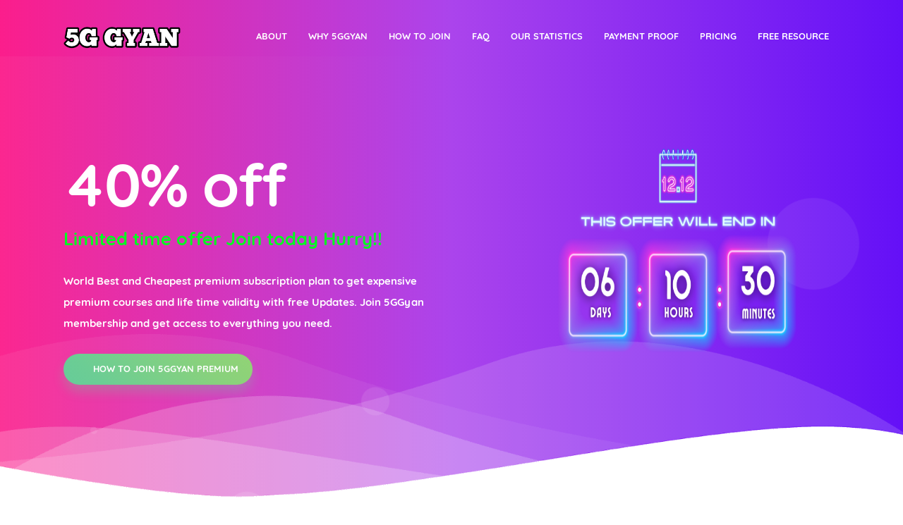

--- FILE ---
content_type: text/html; charset=UTF-8
request_url: https://www.5ggyan.com/search/label/Build%20your%20own
body_size: 82014
content:
<!DOCTYPE html>
<HTML class='v2' dir='ltr'>
<head>
<link href='https://www.blogger.com/static/v1/widgets/55013136-widget_css_bundle.css' rel='stylesheet' type='text/css'/>
<meta content='5Ggyan, 5g gyan, 5ggyan.com, 5G GYAN, Free download, course free download, download free course, premium course free, direct link, google drive link, mega drive link, mediafire link, Trading course, Stock market course, mutual fund course, option and trading course, option and future course, intraday course, btc trading course, bitcoin course, freelancing course, telegram course, telegram free course, leak course, Hacking Tools, Hacking Software, RAT, Botnets, Ransomware Decryption Tools, Cryptor, Checker, Android Hacking Tool, Window Hacking tool, DDOS Tools, Website Hacking Tools, Network hacking tools, Bug Hunting Tool, Phishing Tool, free course, premium course, Udemy course, udemy coupons, udemy, elearn course, coursera free, unacademy course, Money earning course, make money course,digital marketing course, affiliate marketing course, email marketing course, marketing course, accounting course, app development course, photo and video editing course, game development course, Graphic Designing course, networking course, osint course, Linux course, termux course, Tech course, IT Course, Cybersecurity course, Byjus course, frontrow course, artificial intelligence course, Machine learning course, web development course, Programing language course, Blogging course,wordpress course, Educational course, Study Course, competitive programming course, competitive exam course, ssc course, upsc course , Civil Service course, gate course, iit jam course, jee main course, jee advance course, aiims course, jipmer course, neet course, SBI Course, drdo course, isro course, esic course, Free Download, STUDYFEVER, STUDY FEVER, studyfever, study fever, StudyFever, Study Fever, GETSTUDYFEVER, GET STUDY FEVER, GetStudyFever, Get Study Fever, t.me/Studyfever, @Studyfever, @GetStudyfever, @Getstudyfever_official, Studyfever telegram Channel, Studyfever telegram Group, Studyfever website, Studyfever telegram Course, Studyfever telegram link, Studyfever telegram Ulr, Studyfever subscription, Studyfever membership, Studyfever Forum, Studyfever telegraph, Studyfever courses, Studyfever mega.nz, Studyfever mega drive, Studyfever mega link, Studyfever free course, getStudyfever old content, GetStudyfever 2.0, GetStudyfever joining link, Studyfever Latest link, Studyfever official Telegram, GetStudyfever official Telegram, GetStudyfever official, https://t.me/studyfever, https://t.me/getstudyfever_official, @Getstudyfever_official' name='keywords'/>
<meta content='width=device-width, initial-scale=1' name='viewport'/>
<meta content='text/html; charset=UTF-8' http-equiv='Content-Type'/>
<meta content='blogger' name='generator'/>
<link href='https://www.5ggyan.com/favicon.ico' rel='icon' type='image/x-icon'/>
<link href='https://www.5ggyan.com/search/label/Build%20your%20own' rel='canonical'/>
<link rel="alternate" type="application/atom+xml" title="5G GYAN - Atom" href="https://www.5ggyan.com/feeds/posts/default" />
<link rel="alternate" type="application/rss+xml" title="5G GYAN - RSS" href="https://www.5ggyan.com/feeds/posts/default?alt=rss" />
<link rel="service.post" type="application/atom+xml" title="5G GYAN - Atom" href="https://www.blogger.com/feeds/5510076937354526557/posts/default" />
<link rel="me" href="https://www.blogger.com/profile/12430110058349931985" />
<!--Can't find substitution for tag [blog.ieCssRetrofitLinks]-->
<meta content='5Ggyan Provide free Udemy Courses, Tips and Trick About Technology and Cybersecurity' name='description'/>
<meta content='https://www.5ggyan.com/search/label/Build%20your%20own' property='og:url'/>
<meta content='5G GYAN' property='og:title'/>
<meta content='5Ggyan Provide free Udemy Courses, Tips and Trick About Technology and Cybersecurity' property='og:description'/>
<meta content='#5c1d94' name='theme-color'/>
<meta content='#5c1d94' name='msapplication-navbutton-color'/>
<meta content='yes' name='apple-mobile-web-app-capable'/>
<meta content='#5c1d94' name='apple-mobile-web-app-status-bar-style'/>
<!-- Title -->
<title>Build your own</title>
<!-- Meta keywords otomatis homepage, static page, dan post -->
<!-- Noindex search page, label, dan arsip -->
<meta content='noindex,nofollow' name='robots'/>
<!-- Facebook Open Graph Tag -->
<meta content='5G GYAN: Build your own' property='og:title'/>
<meta content='website' property='og:type'/>
<meta content='5Ggyan Provide free Udemy Courses, Tips and Trick About Technology and Cybersecurity' property='og:description'/>
<meta content='5G GYAN' property='og:site_name'/>
<style type="text/css">
<!-- /*
<style id='page-skin-1' type='text/css'><!--
#header,.main-wrapper{float:left;overflow:hidden}
#header,.main-wrapper,.sidebar-wrapper{overflow:hidden}
.header-wrap{position:relative;width:1000px}
#header{width:330px!important;padding:0}
.outerpic-wrapper{width:1000px;padding:0;margin:0 auto;overflow:hidden}
.content-wrapper{position:relative;max-width:1000px;display: inline-block;margin:0 auto}
.outer-wrapper{position:relative;width:1000px;padding:0}
.main-wrapper{width:680px;margin:-15px 0 0}
.sidebar-wrapper{width:310px;float:right;word-wrap:break-word}
.footer{float:left;width:290px!important;}
.footer{margin:10px}#whatsapp,.box1,.box2,.box3,.box4,.box5,.box6,.box7,.box8,.box9,.box9,.box10,.box11,.box12{display:none}
#layout ul,li,ol{list-style:none}
*/
--></style>
<style>
/* =============================== 
Theme Name: APP BUSINESS v2.00
Author: Basri Matindas
Design: https://www.goomsite.net
Publisher: https://www.Psdly.com
 =============================== */
 
/* http://meyerweb.com/eric/tools/css/reset/ */
html,body,div,span,applet,object,iframe,h1,h2,h3,h4,h5,h6,blockquote,pre,a,abbr,acronym,address,big,cite,code,del,dfn,em,img,ins,kbd,q,s,samp,small,strike,strong,sub,sup,tt,var,u,i,center,dl,dt,dd,ol,ul,li,fieldset,form,label,legend,table,caption,tbody,tfoot,thead,tr,th,td,article,aside,canvas,details,embed,figure,figcaption,footer,header,hgroup,menu,nav,output,ruby,section,summary,time,mark,audio,video{margin:0;padding:0;border:0;font-size:100%;font:inherit;vertical-align:baseline;text-decoration:none}

/* HTML5 display-role reset for older browsers */
article,aside,details,figcaption,figure,footer,header,hgroup,menu,nav,section{display:block}ol,ul{list-style:none}blockquote,q{quotes:none}blockquote:before,blockquote:after,q:before,q:after{content:'';content:none}
table{border-collapse:collapse;border-spacing:0}
@font-face {
  font-family: 'Quicksand';
  font-style: normal;
  font-weight: 300;
  src: local('Quicksand Light'), local('Quicksand-Light'), url(https://fonts.gstatic.com/s/quicksand/v9/6xKodSZaM9iE8KbpRA_pgHYYT8L5.woff) format('woff');
}
@font-face {
  font-family: 'Quicksand';
  font-style: normal;
  font-weight: 400;
  src: local('Quicksand Regular'), local('Quicksand-Regular'), url(https://fonts.gstatic.com/s/quicksand/v9/6xKtdSZaM9iE8KbpRA_hK1QL.woff) format('woff');
}
@font-face {
  font-family: 'Quicksand';
  font-style: normal;
  font-weight: 500;
  src: local('Quicksand Medium'), local('Quicksand-Medium'), url(https://fonts.gstatic.com/s/quicksand/v9/6xKodSZaM9iE8KbpRA_p2HcYT8L5.woff) format('woff');
}
@font-face {
  font-family: 'Quicksand';
  font-style: normal;
  font-weight: 700;
  src: local('Quicksand Bold'), local('Quicksand-Bold'), url(https://fonts.gstatic.com/s/quicksand/v9/6xKodSZaM9iE8KbpRA_pkHEYT8L5.woff) format('woff');
}

/* Reset and More */
a,abbr,acronym,address,applet,b,big,blockquote,body,caption,center,cite,code,dd,del,dfn,div,dl,dt,em,fieldset,font,form,h1,h2,h3,h4,h5,h6,html,i,iframe,img,ins,kbd,label,legend,li,object,p,pre,q,s,samp,small,span,strike,strong,sub,sup,table,tbody,td,tfoot,th,thead,tr,tt,u,ul,var{padding:0;border:none;outline:none;vertical-align:baseline;background:none;text-decoration:none}
ins{text-decoration:underline}
del{text-decoration:line-through}
blockquote{font-style:italic;color:#888}
caption,th{text-align:center}
img{border:none;position:relative}
a,a:visited{text-decoration:none}
.section,.widget,.widget ul,#PopularPosts1 ul,.ready-box ul,ul.custom-widget,.related-magz ul,h3.title-video,h3.list-title-wp,p.list-summary,.related li h3{margin:0;padding:0}
:focus{outline:none}
a img{border:none}
brc{color:#444}
.ready-box ul,ul.custom-widget{margin:0!important;padding:0!important}
.CSS_LIGHTBOX{z-index:999999!important}
.separator a{clear:none!important;float:none!important;margin-left:0!important;margin-right:0!important}
span.item-control,a.quickedit{display:none!important}
.archive .home-link,.index .home-link,.home-link{display:none!important}
*{outline:none;transition:all .3s ease;-webkit-transition:all .3s ease;-moz-transition:all .3s ease;-o-transition:all .3s ease}
:after,:before{transition:all .0s ease;-webkit-transition:all .0s ease;-moz-transition:all .0s ease;-o-transition:all .0s ease}
.status-msg-wrap{margin:0 auto 25px}.status-msg-border{border:#eee solid 1px;opacity:0.699999988079071044921875;-webkit-border-radius:2px;-moz-border-radius:2px;border-radius:2px}
.status-msg-bg{background-color:#f8f8f8;opacity:1;filter:none}
.icon:before,.postags a:before{font-family:FontAwesome;font-weight:400;font-style:normal;line-height:1;padding-right:4px}
.feed-links{clear:both;display:none;line-height:2.5em}
::selection {background:#fb1e8b;color:#fff;}
::-moz-selection {background:#fb1e8b;color:#fff}
::-webkit-selection {background:#fb1e8b;color:#fff}
::-o-selection {background:#fb1e8b;color:#fff}
:after, :before{-webkit-box-sizing:border-box;-moz-box-sizing:border-box;box-sizing:border-box}
svg{vertical-align: middle;}
h1{font-size:1.8rem}
h2{font-size:1.6rem}
h3{font-size:1.4rem}
h4{font-size:1.2rem}
h5{font-size:1rem}
h6{font-size:0.9rem}
.h1,.h2,.h3,.h4,.h5,.h6,h1,h2,h3,h4,h5,h6{font-family:Quicksand,sans-serif;font-family:inherit;font-weight:500;line-height:1.1;color:inherit}
p{margin: 0 0 10px;}
#navbar-iframe,a.quickedit,.blog-pager,#blog-pager{height:0;visibility:hidden;display:none}
body{background:#fff;color:#444;height:100%;font-family: Quicksand,sans-serif;font-weight:400;line-height:22px;text-decoration:none;margin:0;padding:0}
a,a:link,a:visited{color:#fb1e8b;text-decoration:none}
a:hover,a:active{color:#444;text-decoration:none}
h2.date-header{display:none}
#cssmenu ul,#cssmenu ul li,#cssmenu ul li a,#cssmenu #head-mobile{border:0;list-style:none;line-height:1;display:block;-webkit-box-sizing:border-box;-moz-box-sizing:border-box;box-sizing:border-box}
#cssmenu ul li a{position:relative}
#cssmenu #head-mobile{position:relative}
#cssmenu{width:auto;line-height:1;float:right}#cssmenu ul{margin:0;display:block;height:48px}#cssmenu #head-mobile{display:none;position:relative}#cssmenu>ul>li{float:left;margin:0}#cssmenu>ul>li>a{padding:15px 15px 22px 15px;font-size:13px;font-weight:700;text-decoration:none;text-transform:uppercase;color:#fff;-webkit-transition:color .2s ease;-moz-transition:color .2s ease;-ms-transition:color .2s ease;-o-transition:color .2s ease;transition:color .2s ease}
#cssmenu ul li.active a{color:#fff}
#cssmenu ul li.active:hover,#cssmenu ul li.active,#cssmenu ul li.has-sub.active:hover{background:rgba(64,64,64,0.1);-webkit-transition:background .2s ease;-ms-transition:background .2s ease;transition:background .2s ease}
#cssmenu ul ul li.has-sub>a:after{content:"+";font-style:normal;font-weight:normal;text-decoration:inherit;margin-left:10px}
#cssmenu ul ul li.has-sub>a:after{content:"-"}
#cssmenu>ul>li.has-sub:hover>a:after{content:""}
#cssmenu ul ul{width:240px;height:auto;position:absolute;left:-9999px;z-index:1;-webkit-box-shadow:0 8px 15px rgba(0,0,0,.2);-moz-box-shadow:0 8px 15px rgba(0,0,0,.2);-ms-box-shadow:0 8px 15px rgba(0,0,0,.2);-o-box-shadow:0 8px 15px rgba(0,0,0,.2);box-shadow:0 8px 15px rgba(0,0,0,.2);opacity:0;transform: translateY(-2em);transition: all 0.3s ease-in-out 0s;border-top:3px solid #ff728c}
#cssmenu ul ul:before{border-color:transparent transparent #ff728c transparent;content:'';position:absolute;width:0;height:0;left:-68%;border-style:solid;border-width:0 8px 8px;right:0;margin:-8px auto 0}
#cssmenu li:hover>ul{left:auto;opacity:1;transform: translateY(0%);transition-delay: 0s, 0s, 0.3s;}
#cssmenu ul ul li{background:#fff;margin:0}
#cssmenu ul ul li:hover{background:#ff728c;}
#cssmenu ul ul li a:hover{color:#fff}
#cssmenu ul ul ul{margin-left:100%;top:0}
#cssmenu ul ul li a{font-size:13px;padding:0 15px;line-height:45px;max-width:100%;text-decoration:none;color:#555;white-space:nowrap;text-overflow:ellipsis;overflow:hidden}
#cssmenu ul ul li:last-child>a,#cssmenu ul ul li.last-item>a{border-bottom:0}
#cssmenu ul ul li.has-sub:hover,#cssmenu ul li.has-sub ul li.has-sub ul li:hover{background:#efefef}
.colum-left,.colum-right{z-index:30;height:auto;position:relative}
#particle-canvas:after,span.wa-x::before{content:""}
.colum-left a,.inner a,a.submit{text-transform:uppercase}
.jadwal,.mfp-container:before,.mfp-content,a.btn-wa{vertical-align:middle}
.mfp-arrow,.slick-slider{-webkit-tap-highlight-color:transparent}
.comment-content,.main-wrapper,.mfp-title,.sidebar-wrapper{word-wrap:break-word}
.hero-center{padding:10rem 0}
.colum-left{float:left;-webkit-box-sizing:border-box;box-sizing:border-box;-webkit-box-flex:1;margin:0;padding-top:5%;-ms-flex:0 0 50%;flex:0 0 50%;max-width:50%}
.colum-left h1{font-size:85px;color:#fff;font-weight:600;letter-spacing:-2px;padding:0;margin:0}
.colum-left p{color:#fff;font-family:inherit;font-size:15px;font-weight:600;line-height:2;margin:1.875em 0;}
.colum-left a{display:inline-block;padding:10px 20px;-webkit-border-radius:30px;-moz-border-radius:30px;border-radius:30px;font-weight:800;font-size:13px;color:#fff;margin:0 10px 0 0;box-shadow:0 10px 35px 2px rgba(61,61,61,.3);background:#ff65a5;background:-moz-linear-gradient(45deg,rgba(255,101,165,1) 0,rgba(255,101,165,1) 13%,rgba(23,156,222) 35%,rgba(255,134,106,1) 100%);background:-webkit-linear-gradient(45deg,rgba(255,101,165,1) 0,rgba(255,101,165,1) 13%,rgba(255,107,154,1) 35%,rgba(255,134,106,1) 100%);background:linear-gradient(45deg,rgba(255,101,165,1) 0,rgba(255,101,165,1) 13%,rgba(255,107,154,1) 35%,rgba(255,134,106,1) 100%);filter:progid:DXImageTransform.Microsoft.gradient(startColorstr='#ff65a5',endColorstr='#ff866a',GradientType=1)}
.colum-left a.slide-button{color:#fff;box-shadow:0 10px 15px 0 rgba(102,204,150,.3);background:#6c9;background:-moz-linear-gradient(45deg,rgba(102,204,153,1) 0,rgba(108,205,148,1) 19%,rgba(136,209,125,1) 72%,rgba(146,211,117,1) 100%);background:-webkit-linear-gradient(45deg,rgba(102,204,153,1) 0,rgba(108,205,148,1) 19%,rgba(136,209,125,1) 72%,rgba(146,211,117,1) 100%);background:linear-gradient(45deg,rgba(102,204,153,1) 0,rgba(108,205,148,1) 19%,rgba(136,209,125,1) 72%,rgba(146,211,117,1) 100%);filter:progid:DXImageTransform.Microsoft.gradient(startColorstr='#6c9',endColorstr='#92d375',GradientType=1)}
#particle-canvas:after,.header-wrap{background:linear-gradient(to right,rgba(251,30,139,.96) 0,#ab44ec 50%,#6410f7 100%)}
.colum-left a svg{width:22px;fill:#fff}
.colum-right{float:right;-webkit-box-sizing:border-box;box-sizing:border-box;-webkit-box-flex:1;margin:0;padding-right:5%;-ms-flex:0 0 40%;flex:0 0 40%;max-width:40%}
.mfp-container,.team-box,.team-details,.wa-body,img.mfp-img{box-sizing:border-box}
.colum-right img {
    width: 350px;
    height: 500px;
    visibility: visible;
    animation-duration: .8s;
    animation-name: fadeInRight;
}
.animated{animation-duration:1s;animation-fill-mode:both}.animated.infinite{animation-iteration-count:infinite}.animated.hinge{animation-duration:2s}.animated.bounceIn,.animated.bounceOut,.animated.flipOutX,.animated.flipOutY{animation-duration:.75s}@keyframes bounce{0%,20%,53%,80%,to{animation-timing-function:cubic-bezier(.215,.61,.355,1);transform:translateZ(0)}40%,43%{animation-timing-function:cubic-bezier(.755,.05,.855,.06);transform:translate3d(0,-30px,0)}70%{animation-timing-function:cubic-bezier(.755,.05,.855,.06);transform:translate3d(0,-15px,0)}90%{transform:translate3d(0,-4px,0)}}.bounce{animation-name:bounce;transform-origin:center bottom}@keyframes flash{0%,50%,to{opacity:1}25%,75%{opacity:0}}.flash{animation-name:flash}@keyframes pulse{0%{transform:scaleX(1)}50%{transform:scale3d(1.05,1.05,1.05)}to{transform:scaleX(1)}}.pulse{animation-name:pulse}@keyframes rubberBand{0%{transform:scaleX(1)}30%{transform:scale3d(1.25,.75,1)}40%{transform:scale3d(.75,1.25,1)}50%{transform:scale3d(1.15,.85,1)}65%{transform:scale3d(.95,1.05,1)}75%{transform:scale3d(1.05,.95,1)}to{transform:scaleX(1)}}.rubberBand{animation-name:rubberBand}@keyframes shake{0%,to{transform:translateZ(0)}10%,30%,50%,70%,90%{transform:translate3d(-10px,0,0)}20%,40%,60%,80%{transform:translate3d(10px,0,0)}}.shake{animation-name:shake}@keyframes headShake{0%{transform:translateX(0)}6.5%{transform:translateX(-6px) rotateY(-9deg)}18.5%{transform:translateX(5px) rotateY(7deg)}31.5%{transform:translateX(-3px) rotateY(-5deg)}43.5%{transform:translateX(2px) rotateY(3deg)}50%{transform:translateX(0)}}.headShake{animation-timing-function:ease-in-out;animation-name:headShake}@keyframes swing{20%{transform:rotate(15deg)}40%{transform:rotate(-10deg)}60%{transform:rotate(5deg)}80%{transform:rotate(-5deg)}to{transform:rotate(0deg)}}.swing{transform-origin:top center;animation-name:swing}@keyframes tada{0%{transform:scaleX(1)}10%,20%{transform:scale3d(.9,.9,.9) rotate(-3deg)}30%,50%,70%,90%{transform:scale3d(1.1,1.1,1.1) rotate(3deg)}40%,60%,80%{transform:scale3d(1.1,1.1,1.1) rotate(-3deg)}to{transform:scaleX(1)}}.tada{animation-name:tada}@keyframes wobble{0%{transform:none}15%{transform:translate3d(-25%,0,0) rotate(-5deg)}30%{transform:translate3d(20%,0,0) rotate(3deg)}45%{transform:translate3d(-15%,0,0) rotate(-3deg)}60%{transform:translate3d(10%,0,0) rotate(2deg)}75%{transform:translate3d(-5%,0,0) rotate(-1deg)}to{transform:none}}.wobble{animation-name:wobble}@keyframes jello{0%,11.1%,to{transform:none}22.2%{transform:skewX(-12.5deg) skewY(-12.5deg)}33.3%{transform:skewX(6.25deg) skewY(6.25deg)}44.4%{transform:skewX(-3.125deg) skewY(-3.125deg)}55.5%{transform:skewX(1.5625deg) skewY(1.5625deg)}66.6%{transform:skewX(-.78125deg) skewY(-.78125deg)}77.7%{transform:skewX(.390625deg) skewY(.390625deg)}88.8%{transform:skewX(-.1953125deg) skewY(-.1953125deg)}}.jello{animation-name:jello;transform-origin:center}@keyframes bounceIn{0%,20%,40%,60%,80%,to{animation-timing-function:cubic-bezier(.215,.61,.355,1)}0%{opacity:0;transform:scale3d(.3,.3,.3)}20%{transform:scale3d(1.1,1.1,1.1)}40%{transform:scale3d(.9,.9,.9)}60%{opacity:1;transform:scale3d(1.03,1.03,1.03)}80%{transform:scale3d(.97,.97,.97)}to{opacity:1;transform:scaleX(1)}}.bounceIn{animation-name:bounceIn}@keyframes bounceInDown{0%,60%,75%,90%,to{animation-timing-function:cubic-bezier(.215,.61,.355,1)}0%{opacity:0;transform:translate3d(0,-3000px,0)}60%{opacity:1;transform:translate3d(0,25px,0)}75%{transform:translate3d(0,-10px,0)}90%{transform:translate3d(0,5px,0)}to{transform:none}}.bounceInDown{animation-name:bounceInDown}@keyframes bounceInLeft{0%,60%,75%,90%,to{animation-timing-function:cubic-bezier(.215,.61,.355,1)}0%{opacity:0;transform:translate3d(-3000px,0,0)}60%{opacity:1;transform:translate3d(25px,0,0)}75%{transform:translate3d(-10px,0,0)}90%{transform:translate3d(5px,0,0)}to{transform:none}}.bounceInLeft{animation-name:bounceInLeft}@keyframes bounceInRight{0%,60%,75%,90%,to{animation-timing-function:cubic-bezier(.215,.61,.355,1)}0%{opacity:0;transform:translate3d(3000px,0,0)}60%{opacity:1;transform:translate3d(-25px,0,0)}75%{transform:translate3d(10px,0,0)}90%{transform:translate3d(-5px,0,0)}to{transform:none}}.bounceInRight{animation-name:bounceInRight}@keyframes bounceInUp{0%,60%,75%,90%,to{animation-timing-function:cubic-bezier(.215,.61,.355,1)}0%{opacity:0;transform:translate3d(0,3000px,0)}60%{opacity:1;transform:translate3d(0,-20px,0)}75%{transform:translate3d(0,10px,0)}90%{transform:translate3d(0,-5px,0)}to{transform:translateZ(0)}}.bounceInUp{animation-name:bounceInUp}@keyframes bounceOut{20%{transform:scale3d(.9,.9,.9)}50%,55%{opacity:1;transform:scale3d(1.1,1.1,1.1)}to{opacity:0;transform:scale3d(.3,.3,.3)}}.bounceOut{animation-name:bounceOut}@keyframes bounceOutDown{20%{transform:translate3d(0,10px,0)}40%,45%{opacity:1;transform:translate3d(0,-20px,0)}to{opacity:0;transform:translate3d(0,2000px,0)}}.bounceOutDown{animation-name:bounceOutDown}@keyframes bounceOutLeft{20%{opacity:1;transform:translate3d(20px,0,0)}to{opacity:0;transform:translate3d(-2000px,0,0)}}.bounceOutLeft{animation-name:bounceOutLeft}@keyframes bounceOutRight{20%{opacity:1;transform:translate3d(-20px,0,0)}to{opacity:0;transform:translate3d(2000px,0,0)}}.bounceOutRight{animation-name:bounceOutRight}@keyframes bounceOutUp{20%{transform:translate3d(0,-10px,0)}40%,45%{opacity:1;transform:translate3d(0,20px,0)}to{opacity:0;transform:translate3d(0,-2000px,0)}}.bounceOutUp{animation-name:bounceOutUp}@keyframes fadeIn{0%{opacity:0}to{opacity:1}}.fadeIn{animation-name:fadeIn}@keyframes fadeInDown{0%{opacity:0;transform:translate3d(0,-100%,0)}to{opacity:1;transform:none}}.fadeInDown{animation-name:fadeInDown}@keyframes fadeInDownBig{0%{opacity:0;transform:translate3d(0,-2000px,0)}to{opacity:1;transform:none}}.fadeInDownBig{animation-name:fadeInDownBig}@keyframes fadeInLeft{0%{opacity:0;transform:translate3d(-100%,0,0)}to{opacity:1;transform:none}}.fadeInLeft{animation-name:fadeInLeft}@keyframes fadeInLeftBig{0%{opacity:0;transform:translate3d(-2000px,0,0)}to{opacity:1;transform:none}}.fadeInLeftBig{animation-name:fadeInLeftBig}@keyframes fadeInRight{0%{opacity:0;transform:translate3d(100%,0,0)}to{opacity:1;transform:none}}.fadeInRight{animation-name:fadeInRight}@keyframes fadeInRightBig{0%{opacity:0;transform:translate3d(2000px,0,0)}to{opacity:1;transform:none}}.fadeInRightBig{animation-name:fadeInRightBig}@keyframes fadeInUp{0%{opacity:0;transform:translate3d(0,100%,0)}to{opacity:1;transform:none}}.fadeInUp{animation-name:fadeInUp}@keyframes fadeInUpBig{0%{opacity:0;transform:translate3d(0,2000px,0)}to{opacity:1;transform:none}}.fadeInUpBig{animation-name:fadeInUpBig}@keyframes fadeOut{0%{opacity:1}to{opacity:0}}.fadeOut{animation-name:fadeOut}@keyframes fadeOutDown{0%{opacity:1}to{opacity:0;transform:translate3d(0,100%,0)}}.fadeOutDown{animation-name:fadeOutDown}@keyframes fadeOutDownBig{0%{opacity:1}to{opacity:0;transform:translate3d(0,2000px,0)}}.fadeOutDownBig{animation-name:fadeOutDownBig}@keyframes fadeOutLeft{0%{opacity:1}to{opacity:0;transform:translate3d(-100%,0,0)}}.fadeOutLeft{animation-name:fadeOutLeft}@keyframes fadeOutLeftBig{0%{opacity:1}to{opacity:0;transform:translate3d(-2000px,0,0)}}.fadeOutLeftBig{animation-name:fadeOutLeftBig}@keyframes fadeOutRight{0%{opacity:1}to{opacity:0;transform:translate3d(100%,0,0)}}.fadeOutRight{animation-name:fadeOutRight}@keyframes fadeOutRightBig{0%{opacity:1}to{opacity:0;transform:translate3d(2000px,0,0)}}.fadeOutRightBig{animation-name:fadeOutRightBig}@keyframes fadeOutUp{0%{opacity:1}to{opacity:0;transform:translate3d(0,-100%,0)}}.fadeOutUp{animation-name:fadeOutUp}@keyframes fadeOutUpBig{0%{opacity:1}to{opacity:0;transform:translate3d(0,-2000px,0)}}.fadeOutUpBig{animation-name:fadeOutUpBig}@keyframes flip{0%{transform:perspective(400px) rotateY(-1turn);animation-timing-function:ease-out}40%{transform:perspective(400px) translateZ(150px) rotateY(-190deg);animation-timing-function:ease-out}50%{transform:perspective(400px) translateZ(150px) rotateY(-170deg);animation-timing-function:ease-in}80%{transform:perspective(400px) scale3d(.95,.95,.95);animation-timing-function:ease-in}to{transform:perspective(400px);animation-timing-function:ease-in}}.animated.flip{-webkit-backface-visibility:visible;backface-visibility:visible;animation-name:flip}@keyframes flipInX{0%{transform:perspective(400px) rotateX(90deg);animation-timing-function:ease-in;opacity:0}40%{transform:perspective(400px) rotateX(-20deg);animation-timing-function:ease-in}60%{transform:perspective(400px) rotateX(10deg);opacity:1}80%{transform:perspective(400px) rotateX(-5deg)}to{transform:perspective(400px)}}.flipInX{-webkit-backface-visibility:visible!important;backface-visibility:visible!important;animation-name:flipInX}@keyframes flipInY{0%{transform:perspective(400px) rotateY(90deg);animation-timing-function:ease-in;opacity:0}40%{transform:perspective(400px) rotateY(-20deg);animation-timing-function:ease-in}60%{transform:perspective(400px) rotateY(10deg);opacity:1}80%{transform:perspective(400px) rotateY(-5deg)}to{transform:perspective(400px)}}.flipInY{-webkit-backface-visibility:visible!important;backface-visibility:visible!important;animation-name:flipInY}@keyframes flipOutX{0%{transform:perspective(400px)}30%{transform:perspective(400px) rotateX(-20deg);opacity:1}to{transform:perspective(400px) rotateX(90deg);opacity:0}}.flipOutX{animation-name:flipOutX;-webkit-backface-visibility:visible!important;backface-visibility:visible!important}@keyframes flipOutY{0%{transform:perspective(400px)}30%{transform:perspective(400px) rotateY(-15deg);opacity:1}to{transform:perspective(400px) rotateY(90deg);opacity:0}}.flipOutY{-webkit-backface-visibility:visible!important;backface-visibility:visible!important;animation-name:flipOutY}@keyframes lightSpeedIn{0%{transform:translate3d(100%,0,0) skewX(-30deg);opacity:0}60%{transform:skewX(20deg);opacity:1}80%{transform:skewX(-5deg);opacity:1}to{transform:none;opacity:1}}.lightSpeedIn{animation-name:lightSpeedIn;animation-timing-function:ease-out}@keyframes lightSpeedOut{0%{opacity:1}to{transform:translate3d(100%,0,0) skewX(30deg);opacity:0}}.lightSpeedOut{animation-name:lightSpeedOut;animation-timing-function:ease-in}@keyframes rotateIn{0%{transform-origin:center;transform:rotate(-200deg);opacity:0}to{transform-origin:center;transform:none;opacity:1}}.rotateIn{animation-name:rotateIn}@keyframes rotateInDownLeft{0%{transform-origin:left bottom;transform:rotate(-45deg);opacity:0}to{transform-origin:left bottom;transform:none;opacity:1}}.rotateInDownLeft{animation-name:rotateInDownLeft}@keyframes rotateInDownRight{0%{transform-origin:right bottom;transform:rotate(45deg);opacity:0}to{transform-origin:right bottom;transform:none;opacity:1}}.rotateInDownRight{animation-name:rotateInDownRight}@keyframes rotateInUpLeft{0%{transform-origin:left bottom;transform:rotate(45deg);opacity:0}to{transform-origin:left bottom;transform:none;opacity:1}}.rotateInUpLeft{animation-name:rotateInUpLeft}@keyframes rotateInUpRight{0%{transform-origin:right bottom;transform:rotate(-90deg);opacity:0}to{transform-origin:right bottom;transform:none;opacity:1}}.rotateInUpRight{animation-name:rotateInUpRight}@keyframes rotateOut{0%{transform-origin:center;opacity:1}to{transform-origin:center;transform:rotate(200deg);opacity:0}}.rotateOut{animation-name:rotateOut}@keyframes rotateOutDownLeft{0%{transform-origin:left bottom;opacity:1}to{transform-origin:left bottom;transform:rotate(45deg);opacity:0}}.rotateOutDownLeft{animation-name:rotateOutDownLeft}@keyframes rotateOutDownRight{0%{transform-origin:right bottom;opacity:1}to{transform-origin:right bottom;transform:rotate(-45deg);opacity:0}}.rotateOutDownRight{animation-name:rotateOutDownRight}@keyframes rotateOutUpLeft{0%{transform-origin:left bottom;opacity:1}to{transform-origin:left bottom;transform:rotate(-45deg);opacity:0}}.rotateOutUpLeft{animation-name:rotateOutUpLeft}@keyframes rotateOutUpRight{0%{transform-origin:right bottom;opacity:1}to{transform-origin:right bottom;transform:rotate(90deg);opacity:0}}.rotateOutUpRight{animation-name:rotateOutUpRight}@keyframes hinge{0%{transform-origin:top left;animation-timing-function:ease-in-out}20%,60%{transform:rotate(80deg);transform-origin:top left;animation-timing-function:ease-in-out}40%,80%{transform:rotate(60deg);transform-origin:top left;animation-timing-function:ease-in-out;opacity:1}to{transform:translate3d(0,700px,0);opacity:0}}.hinge{animation-name:hinge}@keyframes jackInTheBox{0%{opacity:0;transform:scale(.1) rotate(30deg);transform-origin:center bottom}50%{transform:rotate(-10deg)}70%{transform:rotate(3deg)}to{opacity:1;transform:scale(1)}}.jackInTheBox{animation-name:jackInTheBox}@keyframes rollIn{0%{opacity:0;transform:translate3d(-100%,0,0) rotate(-120deg)}to{opacity:1;transform:none}}.rollIn{animation-name:rollIn}@keyframes rollOut{0%{opacity:1}to{opacity:0;transform:translate3d(100%,0,0) rotate(120deg)}}.rollOut{animation-name:rollOut}@keyframes zoomIn{0%{opacity:0;transform:scale3d(.3,.3,.3)}50%{opacity:1}}.zoomIn{animation-name:zoomIn}@keyframes zoomInDown{0%{opacity:0;transform:scale3d(.1,.1,.1) translate3d(0,-1000px,0);animation-timing-function:cubic-bezier(.55,.055,.675,.19)}60%{opacity:1;transform:scale3d(.475,.475,.475) translate3d(0,60px,0);animation-timing-function:cubic-bezier(.175,.885,.32,1)}}.zoomInDown{animation-name:zoomInDown}@keyframes zoomInLeft{0%{opacity:0;transform:scale3d(.1,.1,.1) translate3d(-1000px,0,0);animation-timing-function:cubic-bezier(.55,.055,.675,.19)}60%{opacity:1;transform:scale3d(.475,.475,.475) translate3d(10px,0,0);animation-timing-function:cubic-bezier(.175,.885,.32,1)}}.zoomInLeft{animation-name:zoomInLeft}@keyframes zoomInRight{0%{opacity:0;transform:scale3d(.1,.1,.1) translate3d(1000px,0,0);animation-timing-function:cubic-bezier(.55,.055,.675,.19)}60%{opacity:1;transform:scale3d(.475,.475,.475) translate3d(-10px,0,0);animation-timing-function:cubic-bezier(.175,.885,.32,1)}}.zoomInRight{animation-name:zoomInRight}@keyframes zoomInUp{0%{opacity:0;transform:scale3d(.1,.1,.1) translate3d(0,1000px,0);animation-timing-function:cubic-bezier(.55,.055,.675,.19)}60%{opacity:1;transform:scale3d(.475,.475,.475) translate3d(0,-60px,0);animation-timing-function:cubic-bezier(.175,.885,.32,1)}}.zoomInUp{animation-name:zoomInUp}@keyframes zoomOut{0%{opacity:1}50%{opacity:0;transform:scale3d(.3,.3,.3)}to{opacity:0}}.zoomOut{animation-name:zoomOut}@keyframes zoomOutDown{40%{opacity:1;transform:scale3d(.475,.475,.475) translate3d(0,-60px,0);animation-timing-function:cubic-bezier(.55,.055,.675,.19)}to{opacity:0;transform:scale3d(.1,.1,.1) translate3d(0,2000px,0);transform-origin:center bottom;animation-timing-function:cubic-bezier(.175,.885,.32,1)}}.zoomOutDown{animation-name:zoomOutDown}@keyframes zoomOutLeft{40%{opacity:1;transform:scale3d(.475,.475,.475) translate3d(42px,0,0)}to{opacity:0;transform:scale(.1) translate3d(-2000px,0,0);transform-origin:left center}}.zoomOutLeft{animation-name:zoomOutLeft}@keyframes zoomOutRight{40%{opacity:1;transform:scale3d(.475,.475,.475) translate3d(-42px,0,0)}to{opacity:0;transform:scale(.1) translate3d(2000px,0,0);transform-origin:right center}}.zoomOutRight{animation-name:zoomOutRight}@keyframes zoomOutUp{40%{opacity:1;transform:scale3d(.475,.475,.475) translate3d(0,60px,0);animation-timing-function:cubic-bezier(.55,.055,.675,.19)}to{opacity:0;transform:scale3d(.1,.1,.1) translate3d(0,-2000px,0);transform-origin:center bottom;animation-timing-function:cubic-bezier(.175,.885,.32,1)}}.zoomOutUp{animation-name:zoomOutUp}@keyframes slideInDown{0%{transform:translate3d(0,-100%,0);visibility:visible}to{transform:translateZ(0)}}.slideInDown{animation-name:slideInDown}@keyframes slideInLeft{0%{transform:translate3d(-100%,0,0);visibility:visible}to{transform:translateZ(0)}}.slideInLeft{animation-name:slideInLeft}@keyframes slideInRight{0%{transform:translate3d(100%,0,0);visibility:visible}to{transform:translateZ(0)}}.slideInRight{animation-name:slideInRight}@keyframes slideInUp{0%{transform:translate3d(0,100%,0);visibility:visible}to{transform:translateZ(0)}}.slideInUp{animation-name:slideInUp}@keyframes slideOutDown{0%{transform:translateZ(0)}to{visibility:hidden;transform:translate3d(0,100%,0)}}.slideOutDown{animation-name:slideOutDown}@keyframes slideOutLeft{0%{transform:translateZ(0)}to{visibility:hidden;transform:translate3d(-100%,0,0)}}.slideOutLeft{animation-name:slideOutLeft}@keyframes slideOutRight{0%{transform:translateZ(0)}to{visibility:hidden;transform:translate3d(100%,0,0)}}.slideOutRight{animation-name:slideOutRight}@keyframes slideOutUp{0%{transform:translateZ(0)}to{visibility:hidden;transform:translate3d(0,-100%,0)}}.slideOutUp{animation-name:slideOutUp}
#particle-canvas{position:relative;display:block;overflow:hidden;width:auto;z-index:10;height:300px}
#particle-canvas:after{position:absolute;left:0;top:0;width:100%;height:100%;z-index:1}
.header-wrap{position:fixed;width:100%;padding-top:5px;z-index:999;transition:all .5s ease-in-out;-webkit-transition:all .5s ease-in-out}
.header-wrap.fixed{z-index:9999;padding:10px 0 0;box-shadow:0 .25rem .375rem -.375rem rgba(76,76,76,.6901960784313725)}
.circles,.section-shape{left:0;z-index:20;position:absolute;right:0}
.section-shape{bottom:-8px}
.section-shape img{width:100%;height:auto}
.circles{top:0;bottom:0;overflow:hidden;margin:0}
.circles li{position:absolute;display:block;list-style:none;width:20px;height:20px;-webkit-border-radius:50%;-moz-border-radius:50%;border-radius:50%;background:rgba(255,255,255,.13);animation:animate 45s linear infinite;bottom:-150px;z-index:0}
.circles li:nth-child(1){left:25%;width:60px;height:60px;animation-delay:0}
.circles li:nth-child(2){left:10%;width:10px;height:10px;animation-delay:2s;animation-duration:12s}
.circles li:nth-child(3){left:70%;width:10px;height:10px;animation-delay:4s}
.circles li:nth-child(4){left:40%;width:40px;height:40px;animation-delay:0;animation-duration:18s}
.circles li:nth-child(5){left:65%;width:10px;height:10px;animation-delay:0}
.circles li:nth-child(6){left:75%;width:90px;height:90px;animation-delay:3s}
.circles li:nth-child(7){left:35%;width:130px;height:130px;animation-delay:7s}
.circles li:nth-child(8){left:50%;width:15px;height:15px;animation-delay:15s;animation-duration:45s}
.circles li:nth-child(9){left:20%;width:5px;height:5px;animation-delay:2s;animation-duration:35s}
.circles li:nth-child(10){left:85%;width:130px;height:130px;animation-delay:0;animation-duration:11s}
@keyframes animate{0{transform:translateY(0) rotate(0);opacity:1;-webkit-border-radius:0;-moz-border-radius:0;border-radius:0;}
100%{transform:translateY(-1000px) rotate(720deg);opacity:0;-webkit-border-radius:50%;-moz-border-radius:50%;border-radius:50%;}}
.header-wrapper{width:1100px;color:#777;min-height:50px;position:relative;z-index:999;margin:0 auto}
div#pelajar,div#whatsapp{position:fixed;transition:.5s}
#header{float:left;width:auto;overflow:hidden;margin:0;padding:0}
#header-inner{margin:5px 0;padding:0}
#header h1,#header p{font-size:26px;line-height:38px;color:#fff;margin:-3px 0 0;font-weight:700}
#header h1 a,#header h1.title a:hover,#header p a{color:#fff;text-decoration:none}
#header img{border:0;background:none;width:auto;height:35px;margin:0 auto}
#header .description{display:none}
div#pelajar{top:0;left:0;right:0;bottom:0;z-index:-99;opacity:0;background:rgba(0,0,0,.74)}
div#whatsapp,span.wa-x::before{left:50%;transform:translate(-50%,-50%)}
div#pelajar.active{z-index:9999;opacity:1}
div#whatsapp{top:50%;max-width:600px;width:100%;background:#fff;border-radius:5px;box-shadow:0 2px 5px rgba(0,0,0,.5);z-index:-1;opacity:0}
div#whatsapp.active{z-index:999999;opacity:1}
p.wa-title{margin:0;padding:15px;font-size:14px;text-transform:uppercase;text-align:center;font-weight:700;background:#067f97;color:#fff}.link-sk{color:#fff!important;text-decoration:underline!important}.wa-body{padding:20px;display:block;width:100%;border:10px solid #fff;-webkit-border-radius:10px;-moz-border-radius:10px;border-radius:10px;background:radial-gradient(farthest-corner at 40px 40px,#285fb1,#116ca0,#008793,#00bf72,#a8eb12);color:#fff}
.wa-input,.wa-option{padding:10px;outline:0}
.wa-input{border:none;-webkit-border-radius:2px;-moz-border-radius:2px;border-radius:2px;line-height:1.2em}
.wa-option{border:none;-webkit-border-radius:2px;-moz-border-radius:2px;border-radius:2px;line-height:32px;width:100%}
.wa-input.bagi{width:92%;margin:0;outline:0}
.wa-option.kolom{width:68%;margin:1% 1% 10px}
.jadwal{margin-right:5px;display:inline}
.mr-10{margin-right:10px!important;font-size:14px}
.wa-label.bagi,.wa-label.full{padding:0;font-size:15px;font-weight:700}
.wa-label.bagi{line-height:1.2em;display:block;margin-bottom:10px}
.bagil{display:block;font-weight:700}
.wa-label.full{width:100%;line-height:32px;display:inline}
.p-info,a.submit{font-size:13px;text-align:center}
.form-whatsapp{display:inline-block;width:100%;margin-bottom:18px}
.left,.right{width:48%}
.right{float:right}
.box-tanggal{width:100%;text-align:center;margin:15px;line-height:1.6em}
.wa-input.full{width:96%;resize:none;min-height:70px;margin:0}
a.submit{line-height:24px;padding:10px 15px;width:100%;max-width:100px;font-weight:700;background:#fff;margin:14px auto 0;display:block;color:#20a94b!important;border-radius:3px;cursor:pointer}
span.wa-x{position:absolute;top:5px;right:5px;height:30px;width:30px;border:2px solid #fff;border-radius:50px;cursor:pointer}
span.wa-x::before{position:absolute;top:50%;height:3px;width:50%;background:#fff}
.p-info{color:#fff}
.about-content p{
    margin-bottom: 20px;
}
@media screen and (max-width:768px){.wa-input.bagi{width:100%;margin:0 0 10px}
.wa-body{overflow-y:scroll;max-height:500px}
.wa-input.full{width:100%;margin:0}}
.box-list,.box1,.box10,.box11,.box12,.box2,.box3,.box4,.box5,.box6,.box7,.box8,.box9,.mfp-bg,.team-details,.team-img img{overflow:hidden}
@media screen and (max-width:640px){.left,.right{width:100%}}
a.btn-wa{border-radius:35px;letter-spacing:0;line-height:35px;display:block;font-size:13px;font-weight:700;text-transform:uppercase;color:#fff;float:right;position:relative;transition:.3s ease-out;-moz-transition:.3s ease-out;-webkit-transition:.3s ease-out;border:1px solid #ff66a3;padding:1px 15px!important;margin-top:0;margin-left:0;box-shadow:0 5px 5px 0 rgba(107,66,83,.16);background:#ff65a5;background:-moz-linear-gradient(45deg,rgba(255,101,165,1) 0,rgba(255,101,165,1) 13%,rgba(255,107,154,1) 35%,rgba(255,134,106,1) 100%);background:-webkit-linear-gradient(45deg,rgba(255,101,165,1) 0,rgba(255,101,165,1) 13%,rgba(255,107,154,1) 35%,rgba(255,134,106,1) 100%);background:linear-gradient(45deg,rgba(255,101,165,1) 0,rgba(255,101,165,1) 13%,rgba(255,107,154,1) 35%,rgba(255,134,106,1) 100%)}
a.btn-wa span{display:block}
a.btn-wa i{display:none}
.about-content h6,.box1 .right .about-content ul li i{-webkit-background-clip:text;-webkit-text-fill-color:transparent;background-color:transparent}
.box1{margin:0 auto;padding:3rem 0 1rem}
.box1 .left,.box1 .right{width:50%}
.left{float:left}
.box1 .right{float:right}
.box1 .right .about-content ul li i{font-size:15px;color:#74e5a5;padding-right:2px;background-image:-webkit-gradient(linear,right top,left top,from(#75e9a0),to(#75bae4));background-image:linear-gradient(-90deg,#75e9a0 0,#75bae4 100%)}
#about-area{padding:110px 0 50px}
.about-content h6{font-weight:600;background-image:-webkit-gradient(linear,right top,left top,from(#0985f9),to(#6809dc));background-image:linear-gradient(-90deg,#0985f9 0,#6809dc 100%);margin:0 0 5px}
.about-content h2{font-weight:700;margin-bottom:25px}
.about-content ul li{font-size:14px;display:block;padding:5px 0;font-weight:600}
.about-content a{display:inline-block;background:linear-gradient(to right,rgba(251,30,139,.96) 0,#ab44ec 50%,#6410f7 100%);background-size:100% auto;padding:12px 30px;-webkit-border-radius:30px;-moz-border-radius:30px;border-radius:30px;color:#fff;margin-top:30px;font-weight:500;box-shadow:0 18px 32px rgba(0,0,0,.28)}
.about-content a:hover{background-size:200% auto}
.video-content{margin:0 auto;background:url(https://blogger.googleusercontent.com/img/b/R29vZ2xl/AVvXsEhxLZ1BLih1sGZWq53d2IvQMRafwN8MMKb1fqL8AYO5F2JqR5mZM-6z5EK2qmRhAkGILryA1seUE54uuypvSovBGtadq9WdJtu4XgxFfG7F50GKmkmwvdMUkJnaeFQMXy6nUaqgrFxA7tU/s1600/over.jpg) center no-repeat;background-origin:initial;background-clip:initial;background-size:cover;z-index:1;padding:0;height:380px;max-width:738px;width:100%}
.video-content .bg-opacity{background-color:rgba(21,21,21,.79);height:100%}
.video-content a{display:inline-block;width:80px;height:80px;-webkit-border-radius:50%;-moz-border-radius:50%;border-radius:50%;font-size:30px;text-align:center;line-height:80px;padding:0;background-color:#fb1e8b;color:#fff;position:relative}
.video-content a:after,.video-content a:before{content:"";position:absolute;left:-5px;top:-5px;height:90px;width:90px}
.video-content a:after{border:3px solid #fb1e8b;-webkit-border-radius:50%;-moz-border-radius:50%;border-radius:50%;-webkit-animation:icon-bubble 1s infinite forwards linear;animation:icon-bubble 1s infinite forwards linear}
.video-content a:before{border:3px solid #fb1e8b;-webkit-border-radius:50%;-moz-border-radius:50%;border-radius:50%;-webkit-animation:icon-bubble 1s infinite forwards linear .5s;animation:icon-bubble 1s infinite forwards linear .5s}
.mfp-arrow:after,.mfp-arrow:before,.mfp-container:before,.mfp-figure:after{content:''}
.box-list li i,.box5,.box8{position:relative}
.d-table-cell{padding:150px 0}
@-webkit-keyframes icon-bubble{0{-webkit-transform:scale(.85);transform:scale(.85);opacity:1}
25%{-webkit-transform:scale(1.05);transform:scale(1.05);opacity:.8}
50%{-webkit-transform:scale(1.2);transform:scale(1.2);opacity:.55}
75%{-webkit-transform:scale(1.32);transform:scale(1.32);opacity:.3}
100%{-webkit-transform:scale(1.4);transform:scale(1.4);opacity:0}}
@keyframes icon-bubble{0{-webkit-transform:scale(.85);transform:scale(.85);opacity:1}
25%{-webkit-transform:scale(1.05);transform:scale(1.05);opacity:.8}
50%{-webkit-transform:scale(1.2);transform:scale(1.2);opacity:.55}
75%{-webkit-transform:scale(1.32);transform:scale(1.32);opacity:.3}
100%{-webkit-transform:scale(1.4);transform:scale(1.4);opacity:0}}
#footer h2,#footer h6,#footer p,.box12 .section-heading h2,.box12 .section-heading h6,.box12 .section-heading p,.box3 .section-heading h2,.box3 .section-heading h6,.box3 .section-heading p.text-light,.box5 .section-heading h2,.box5 .section-heading h6,.box5 .section-heading p.text-light,.box8 .section-heading h2,.box8 .section-heading h6,.box8 .section-heading p{color:#fff}
.section-heading h6{font-weight:500;color:#555;margin:0 0 5px;font-size:20px}
.section-heading h2,.section-heading1 h2{font-weight:700;font-size:45px;color:#555;margin:10px 0}
.section-heading p, .section-heading1 p {
    color: #333;
    font-size: 16px;
    line-height: 1.5em;
    font-weight: 500;
}
.section-heading{-ms-flex:0 0 50%;flex:0 0 50%;max-width:70%;margin:0 auto 60px}
.section-heading1{-ms-flex:0 0 50%;flex:0 0 50%;max-width:50%;margin:40px auto 20px}
.box12 .section-heading{-ms-flex:0 0 50%;flex:0 0 50%;max-width:50%;margin:0 auto 20px}
#footer .section-heading{-ms-flex:0 0 50%;flex:0 0 50%;max-width:50%;margin:0 auto}
.text-center{text-align:center}
.box2{background:#f9f9f9;margin:0 auto;padding:3rem 0 1rem}
.box-list {
    list-style: none;
    margin: 15px 0 30px;
    padding: 0 0 30px;
    color: #000;
    font-size: 14px;
    font-weight: 400;
    display: block;
    line-height: 18px;
    text-align: center;
}
.box-list li{float:left;display:block;background:#fff;width:25.15%;padding:40px 30px;-webkit-border-radius:10px;-moz-border-radius:10px;border-radius:10px;box-shadow:0 1px 15px 1px rgba(0,0,0,.04),0 1px 6px rgba(0,0,0,.04);border:0;margin:15px;-webkit-transition:all .5s ease;-o-transition:all .5s ease;transition:all .5s ease}
.box-list li i,.box3{background:linear-gradient(to right,rgba(251,30,139,.96) 0,#ab44ec 50%,#6410f7 100%)}
.box-list li span{font-size:16px;color:#000;font-weight:600;line-height:1.2em}
.box-list li p{padding:0;margin:5px 0 0}
.box-list h3 {
    font-size: 18px;
    padding: 15px 0;
    font-weight: 700;
}
.box-list li i{font-size:35px;color:#fcfcfc;padding:0;width:75px;height:75px;margin:0 auto 20px;line-height:75px;border-radius:100%;box-shadow:0 18px 32px rgba(0,0,0,.28);display:block;-webkit-transition:all .5s;-o-transition:all .5s;transition:all .5s}
.box10,.box11,.box3,.box4,.box5,.box6,.box7,.box8,.box9{padding:3rem 0}
.about-wrap,.box10,.box11,.box3,.box4,.box5,.box6,.box7,.box8,.box9{margin:0 auto}
.box4{background:url(https://blogger.googleusercontent.com/img/b/R29vZ2xl/AVvXsEgd1ZtvYuh6hRTUar8wuK2FSiJGBvcpxJibH46ltgLO3WOI8pzUkRbs5_kIJvcIeDmylSNH2MEG55eYRg_XURif-vPzrLgAXSVNZ0G_0s0TAX75pky-zMxmhtjTU9cX7Y7BgLh-uXLuyCA/s1600/bg.png) left bottom no-repeat #fff}
.box5{background:linear-gradient(to right,rgba(251,30,139,.96) 0,#ab44ec 50%,#6410f7 100%)}
.box7{background:#fbfbfb}
.box8{background:linear-gradient(to right,rgba(251,30,139,.96) 0,#ab44ec 50%,#6410f7 100%)}
.box9{background-image:url(https://blogger.googleusercontent.com/img/b/R29vZ2xl/AVvXsEiYJX7zAPF5JMgd9J_9qhzLlmt-oAQ4cSE8P8K2DJDcswWkoURcXro7jpuynam8o_TXOsr60YiNClbjERtfMNVTBXnqIDYbR22mvFe8M1j7ILiop7avZg-pmXwaF-uTGDOa0xhtVPgIFyI/s1600/bg2.png);background-repeat:no-repeat;background-position:left bottom}
.team-img,.team-member{position:relative;overflow:hidden}
.about-title{margin-bottom:35px}
.about-title h4{font-size:35px;line-height:45px;color:#303030}
.socials a,.team-details p{color:#fff}
.team-box{width:23.1%;float:left;padding:0;margin:10px;height:324px}
.overlay,.team-img img{width:100%;-webkit-transition:all .2s ease-in-out;-moz-transition:all .2s ease-in-out;-o-transition:all .2s ease-in-out;transition:all .2s ease-in-out}
.team-img img{height:100%}
.team-img{height:246px}
.overlay,.socials,.team-details{position:absolute}
.team-title{padding:11px 0 11px 51px;margin:0;font-size:16px}
.overlay{background-color:rgba(20,20,20,.7);top:0;height:100%;opacity:0}
.team-details{opacity:0;top:40%;left:0;padding:5%;z-index:2;-webkit-transition:all .2s ease-in-out;-moz-transition:all .2s ease-in-out;-o-transition:all .2s ease-in-out;transition:all .2s ease-in-out}
.team-box:hover .socials{opacity:1}
.socials{top:0;bottom:0;right:0;opacity:0;background:rgba(56,44,54,.45);z-index:2;height:246px;-webkit-transition:all .5s ease-in-out 0;-moz-transition:all .5s ease-in-out 0;-o-transition:all .5s ease-in-out 0;transition:all .5s ease-in-out 0}
.socials a,.socials i{height:34px;text-align:center}
.mfp-bg,.mfp-container,.mfp-wrap{height:100%;width:100%}
.socials a{display:block;width:36px;padding:7px}
.socials i{line-height:34px;color:rgba(243,41,151,.61);font-size:14px;width:34px;background-color:#fff;border-radius:50%;-webkit-transition:all .2s linear;-moz-transition:all .2s linear;-o-transition:all .2s linear;-ms-transition:all .2s linear;transition:all .2s linear}
.team-details .socials i{color:#fff}
.phone_trigger{border-left:1px solid #f2f2f2;font-size:25px;display:block;float:right;color:#505050;width:49px;cursor:pointer;-webkit-transition:all .3s ease-in-out 0;transition:all .3s ease-in-out 0}
.inner{background:#f1f1f1;padding:12px 0;text-align:center}
.inner a {
    color: #000;
    font-size: 18px;
    font-weight: 700;
}
.subscribe-wrapper,h2,h3.date-header{text-transform:none}
.inner p {
    font-weight: 500;
    color: #000;
    font-size: 14px;
}
.box12{background:linear-gradient(to right,rgba(251,30,139,.96) 0,#ab44ec 50%,#6410f7 100%);margin:0 auto;padding:3rem 0}
.mfp-bg{top:0;left:0;z-index:1042;position:fixed!important;background:#000;opacity:.8}
.mfp-wrap{top:0;left:0;z-index:1043;position:fixed;outline:0!important;-webkit-backface-visibility:hidden}
.mfp-container{text-align:center;position:absolute;left:0;top:0;padding:0 8px}
.mfp-container:before{display:inline-block;height:100%}
.mfp-align-top .mfp-container:before{display:none}
.mfp-content{position:relative;display:inline-block;margin:0 auto;text-align:left;z-index:1045}
.mfp-ajax-holder .mfp-content,.mfp-inline-holder .mfp-content{width:100%;cursor:auto}
.mfp-ajax-cur{cursor:progress}
.mfp-zoom-out-cur,.mfp-zoom-out-cur .mfp-image-holder .mfp-close{cursor:-moz-zoom-out;cursor:-webkit-zoom-out;cursor:zoom-out}
.mfp-zoom{cursor:pointer;cursor:-webkit-zoom-in;cursor:-moz-zoom-in;cursor:zoom-in}
.mfp-auto-cursor .mfp-content{cursor:auto}
.mfp-arrow,.mfp-close,.mfp-counter,.mfp-preloader{-webkit-user-select:none;-moz-user-select:none;user-select:none}
.mfp-loading.mfp-figure{display:none}
.mfp-hide{display:none!important}
.mfp-preloader{color:#ccc;position:absolute;top:50%;width:auto;text-align:center;margin-top:-.8em;left:8px;right:8px;z-index:1044}
.mfp-preloader a{color:#ccc}
.mfp-close,.mfp-preloader a:hover{color:#fff}
.mfp-s-error .mfp-content,.mfp-s-ready .mfp-preloader{display:none}
button.mfp-arrow,button.mfp-close{overflow:visible;cursor:pointer;background:none;border:0;-webkit-appearance:none;display:block;outline:0;padding:0;z-index:1046;box-shadow:none;touch-action:manipulation}
button::-moz-focus-inner{padding:0;border:0}
.mfp-close{width:44px;height:44px;line-height:44px;position:absolute;right:0;top:0;text-decoration:none;text-align:center;opacity:.65;padding:0 0 18px 10px;font-style:normal;font-size:28px;font-family:Arial,Baskerville,monospace}
.mfp-close:focus,.mfp-close:hover{opacity:1}
.mfp-close:active{top:1px}
.mfp-close-btn-in .mfp-close{color:#333}
.mfp-iframe-holder .mfp-close,.mfp-image-holder .mfp-close{color:#fff;right:-6px;text-align:right;padding-right:6px;width:100%}
.mfp-counter{position:absolute;top:0;right:0;color:#ccc;font-size:12px;line-height:18px;white-space:nowrap}
.mfp-figure,img.mfp-img{line-height:0}
.mfp-arrow{position:absolute;opacity:.65;margin:-55px 0 0;top:50%;padding:0;width:90px;height:110px}
.mfp-arrow:active{margin-top:-54px}
.mfp-arrow:focus,.mfp-arrow:hover{opacity:1}
.mfp-arrow:after,.mfp-arrow:before{display:block;width:0;height:0;position:absolute;left:0;top:0;margin-top:35px;margin-left:35px;border:inset transparent}
.mfp-arrow:after{border-top-width:13px;border-bottom-width:13px;top:8px}
.mfp-arrow:before{border-top-width:21px;border-bottom-width:21px;opacity:.7}
.mfp-arrow-left{left:0}
.mfp-arrow-left:after{border-right:17px solid #fff;margin-left:31px}
.mfp-arrow-left:before{margin-left:25px;border-right:27px solid #3f3f3f}
.mfp-arrow-right{right:0}
.mfp-arrow-right:after{border-left:17px solid #fff;margin-left:39px}
.mfp-arrow-right:before{border-left:27px solid #3f3f3f}
.mfp-iframe-holder{padding-top:40px;padding-bottom:40px}
.mfp-iframe-holder .mfp-content{line-height:0;width:100%;max-width:900px}
.mfp-image-holder .mfp-content,img.mfp-img{max-width:100%}
.mfp-iframe-holder .mfp-close{top:-40px}
.mfp-iframe-scaler{width:100%;height:0;overflow:hidden;padding-top:56.25%}
.mfp-iframe-scaler iframe{position:absolute;display:block;top:0;left:0;width:100%;height:100%;box-shadow:0 0 8px rgba(0,0,0,.6);background:#000}
.mfp-figure:after,img.mfp-img{width:auto;height:auto;display:block}
img.mfp-img{padding:40px 0;margin:0 auto}
.mfp-figure:after{position:absolute;left:0;top:40px;bottom:40px;right:0;z-index:-1;box-shadow:0 0 8px rgba(0,0,0,.6);background:#444}
.mfp-figure small{color:#bdbdbd;display:block;font-size:12px;line-height:14px}
.mfp-figure figure{margin:0}
.mfp-bottom-bar{margin-top:-36px;position:absolute;top:100%;left:0;width:100%;cursor:auto}
.mfp-title{text-align:left;line-height:18px;color:#f3f3f3;padding-right:36px}
.mfp-gallery .mfp-image-holder .mfp-figure{cursor:pointer}
@media screen and (max-width:800px){
.mfp-img-mobile .mfp-image-holder{padding-left:0;padding-right:0}
.mfp-img-mobile img.mfp-img{padding:0}
.mfp-img-mobile .mfp-figure:after{top:0;bottom:0}
.mfp-img-mobile .mfp-figure small{display:inline;margin-left:5px}
.mfp-img-mobile .mfp-bottom-bar{background:rgba(0,0,0,.6);bottom:0;margin:0;top:auto;padding:3px 5px;position:fixed;box-sizing:border-box}
.mfp-img-mobile .mfp-bottom-bar:empty{padding:0}
.mfp-img-mobile .mfp-counter{right:5px;top:3px}
.mfp-img-mobile .mfp-close{top:0;right:0;width:35px;height:35px;line-height:35px;background:rgba(0,0,0,.6);position:fixed;text-align:center;padding:0}
}
@media screen and (max-width:300px){
.mfp-img-mobile .mfp-image-holder{padding-left:0;padding-right:0}
.mfp-img-mobile img.mfp-img{padding:0}
.mfp-img-mobile .mfp-figure:after{top:0;bottom:0}
.mfp-img-mobile .mfp-figure small{display:inline;margin-left:5px}
.mfp-img-mobile .mfp-bottom-bar{background:rgba(0,0,0,.6);bottom:0;margin:0;top:auto;padding:3px 5px;position:fixed;box-sizing:border-box}
.mfp-img-mobile .mfp-bottom-bar:empty{padding:0}
.mfp-img-mobile .mfp-counter{right:5px;top:3px}
.mfp-img-mobile .mfp-close{top:0;right:0;width:35px;height:35px;line-height:35px;background:rgba(0,0,0,.6);position:fixed;text-align:center;padding:0}
}
@media all and (max-width:900px){.mfp-arrow{-webkit-transform:scale(.75);transform:scale(.75)}
.mfp-arrow-left{-webkit-transform-origin:0;transform-origin:0}
.mfp-arrow-right{-webkit-transform-origin:100%;transform-origin:100%}
.mfp-container{padding-left:6px;padding-right:6px}}
#subscribe-css{position:relative;padding:0;overflow:hidden;display:block;margin:0 auto;width:100%;max-width:607px}
.subscribe-wrapper{color:#444;font-size:16px;line-height:normal;-moz-border-radius:2px;-webkit-border-radius:2px;border-radius:2px;margin:0;text-align:center;font-weight:400}
.contact-form-button-submit,.subscribe-css-email-button{text-transform:uppercase;text-align:center;cursor:pointer}
.subscribe-form{clear:both;display:block;overflow:hidden}
form.subscribe-form{clear:both;display:block;margin:0;width:auto;overflow:hidden}
.subscribe-css-email-field {
    min-width: 560px;
    max-width: 100%;
    margin: 0;
    padding: 23px;
    border: none;
    font-size: 17px;
    color: #000;
    background: #fff;
    outline: 0;
    -moz-border-radius: 50px;
    -webkit-border-radius: 50px;
    border-radius: 50px;
    line-height: 1;
}
.subscribe-css-email-button{padding:18px 30px;border:0;color:#fff;right:8px;top:9px;position:absolute;line-height:1;font-weight:900;background-color:#f92792;outline:0;-webkit-border-radius:27px;-moz-border-radius:27px;border-radius:27px;}
div#landing_form{padding:50px 0;-webkit-border-radius:2px;-moz-border-radius:2px;border-radius:2px;color:#1d1d1d;font-size:15px;font-weight:700;position:relative;margin:0 auto;overflow:hidden}
div#landing_form .wrap-me{margin:0;display:block;max-width:500px;width:100%;float:left;box-sizing:border-box;background:rgba(0,0,0,.24);padding:40px 40px 5px}
.contact-title{text-align:center;margin:25px 0}
.contact-title h4{font-size:35px;line-height:45px;color:#303030}
.contact-title span{color:#606060}
.contact_list_wrapper{text-align:center}
.contact-list-info{list-style:none;padding:0;margin:0;text-align:center}
.contact_list_wrapper .contact-list-info li{padding:0 15px;display:inline-block;line-height:25px;color:#606060}
.contact_list_wrapper .contact-list-info li i{display:inline;margin-right:5px;font-size:15px;vertical-align:-2px;color:#303030}
.contact_list_wrapper .contact-list-info li p{display:inline}
#ContactForm1_contact-form-email,#ContactForm1_contact-form-email:active,#ContactForm1_contact-form-email:hover,input#ContactForm1_contact-form-name{padding:5px;margin-top:4px!important;box-shadow:none!important;width:100%;max-width:100%;background:none!important;color:#fff;border-color:rgba(238, 238, 238, 0.3411764705882353);border-width:0 0 1px;line-height:1em;min-height:31px;margin-bottom:15px;-webkit-border-radius:0;-moz-border-radius:0;border-radius:0;}
.contact-form-email-message,.contact-form-email-message:active,.contact-form-email-message:hover{padding:5px;margin-top:4px!important;box-shadow:none!important;width:100%;max-width:100%;line-height:1em;min-height:80px;background:none!important;color:#fff;border-color:rgba(238, 238, 238, 0.3411764705882353);border-width:0 0 1px;margin-bottom:10px;-webkit-border-radius:0;-moz-border-radius:0;border-radius:0;}
#ContactForm1_contact-form-email-message:focus,#ContactForm1_contact-form-email:focus,#ContactForm1_contact-form-name:focus{outline:0;background:none!important;color:#fff;border-color:#ffbd2f!important;border-width:0 0 1px;box-shadow:none!important;transition:all .3s ease-in-out!important}
.contact-form-button-submit{border:none;display:table;font-size:12px;margin:0!important;-webkit-border-radius:30px;-moz-border-radius:30px;border-radius:30px;max-width:100%;width:100%;min-width:100%;line-height:.2em;letter-spacing:.5px;font-weight:700;position:relative;outline:0!important;color:#fff;box-shadow:0 10px 15px 0 rgba(255,101,165,.3);background:#ff65a5;background:-moz-linear-gradient(45deg,rgba(255,101,165,1) 0,rgba(255,101,165,1) 13%,rgba(255,107,154,1) 35%,rgba(255,134,106,1) 100%);background:-webkit-linear-gradient(45deg,rgba(255,101,165,1) 0,rgba(255,101,165,1) 13%,rgba(255,107,154,1) 35%,rgba(255,134,106,1) 100%);background:linear-gradient(45deg,rgba(255,101,165,1) 0,rgba(255,101,165,1) 13%,rgba(255,107,154,1) 35%,rgba(255,134,106,1) 100%);padding:18px 47px;transition:all .3s ease-in-out;-webkit-transition:all .3s ease-in-out;-moz-transition:all .3s ease-in-out}
.contact-form-success-message,.contact-form-success-message-with-border{color:#fff!important;margin-top:55px!important}
.contact-form-button-submit.disabled,.contact-form-button-submit.disabled:active,.contact-form-button-submit.disabled:hover{opacity:.9}
.contact-form-error-message-with-border{background:#000;border:none;bottom:0;box-shadow:none;color:#fdfdfd;font-size:15px;font-weight:400;line-height:35px;margin-left:0;opacity:1;position:static;text-align:center;height:35px;margin-top:60px}
.contact-form-cross{height:14px;margin:5px;vertical-align:-8.5%;float:right;width:14px;border-radius:50px;border:0!important;cursor:pointer}
.contact-form-widget{max-width:100%}
.contact-form-success-message-with-border{font-weight:400;background-color:#52ad48;border:none;color:#fff;line-height:35px;margin-left:0;font-size:13px;opacity:1;position:static;text-align:center;height:35px;margin-top:60px}
div#landing_form span.email-bg,div#landing_form span.message-bg,div#landing_form span.name-bg{line-height:21px;padding:3px 0;height:30px;margin:0 0 4px;letter-spacing:0;font-weight:400;display:inline-block;width:100%;box-sizing:border-box}
div#landing_form span.email-bg, div#landing_form span.name-bg,div#landing_form span.message-bg {
    color: #fff;
    font-size: 16px;
    font-weight: 700;
}
div#landing_form span.send-bg{height:32px;display:inline-block;float:left;transition:all .4s ease-in-out!important}
div#landing_form .clear-button,div#landing_form span.clear-bg{display:none}
input.contact-form-button.contact-form-button-submit.clear-button:hover{background-color:#e83434!important}
.map-me{margin:0;display:block;max-width:500px;width:100%;float:left;padding:40px;box-sizing:border-box}
.map-me .con-title{font-weight:700;letter-spacing:-1px;line-height:48px;color:#fff;margin:0;text-transform:capitalize}
.map-me .con-text{font-weight:500;line-height:24px;color:#555;margin:0 0 10px}
.map-me .con-list{list-style-type:none;padding:0}
.map-me .con-list li{list-style-type:none;color:#fff;line-height:45px;margin-bottom:15px;font-weight:400}
.map-me .con-list li i{font-size:2em;margin-right:20px;padding:0;vertical-align:middle;-webkit-box-pack:center;-ms-flex-pack:center;justify-content:center;color:rgba(255,255,255,.93)}
#search-wrapper{padding:20px 0 25px;margin:0 auto;width:100%;display:block;background:linear-gradient(to right,rgba(251,30,139,.96) 0,#ab44ec 50%,#6410f7 100%);border-radius:5px;overflow:hidden}
#search-wrapper h4{color:#fff;font-weight:700;font-size:14px;text-transform:uppercase;line-height:1.3em;text-align:center;padding:0 0 10px;margin:auto}
#search-box{width:80%;height:50px;padding:0;margin:0 auto;text-align:center;position:relative}
#search-box form{border:1px solid #fff;line-height:40px;background:#fff;border-radius:5px}
.search-button,.search-form{line-height:25px;margin:0;border:none}
.search-form{color:#272727;width:100%;padding:0 30px 0 10px;height:25px;font-size:12px;font-weight:400;-moz-box-sizing:border-box;box-sizing:border-box}
.search-button{background:none;width:40px;height:30px;padding:10px 0;text-align:center;top:0;right:0;font-size:19px;color:#f22a9b;position:absolute;-webkit-border-radius:0;-moz-border-radius:0;border-radius:0;text-shadow:none;box-shadow:none;cursor:pointer}
.search-button:focus,.search-button:hover,.search-form:focus,.search-form:hover{border:none;outline:0;color:#1f253d}
.container{position:relative;max-width:1100px;margin:0 auto}
.outer-wrapper{position:relative;width:100%;padding:0}
.main-wrapper{width:780px;margin:0;float:left;overflow:hidden}
.clr{clear:both;float:none}
h2{line-height:1.4em;color:#333;margin:.5em 0 .25em}
h3.date-header{color:#666;line-height:1.2em;margin:.1em 0}
.post{margin:0;padding:0}
.post h1{font-size:200%;line-height:1.2em;color:#333;margin:0;padding:4px 0;font-weight:400;text-transform:uppercase}
.post h1 a,.post h1 a:visited,.post h1 strong{display:block;text-decoration:none;color:#333}
.post-body{margin:0;line-height:1.8em}
.post-body blockquote{line-height:1.5em;margin:15px 0;font-size:15px;background:#f1f1f1;padding:10px 20px;border-left:5px solid #f42997}
.post ol,.post ul{margin:5px 0 5px 10px;padding:0 0 0 20px}
#header2 img,.post img,.sidebar img{max-width:100%;width:auto;border:0}
.post ul{list-style-type:inherit}
.post ol{list-style-type:decimal}
.line-left,.line-right{width:50%}
.line-left{float:left}
.line-right{float:right}
.timeline-item{padding:2.8125rem 3rem 3rem;position:relative;color:rgba(0,0,0,.7);border-left:.125rem solid #f92892}
.timeline-item::before{content:attr(date-time);display:block;position:absolute;top:.75rem;font-size:.8125rem}
.timeline-item::after{content:'';display:block;width:1rem;height:1rem;position:absolute;top:1em;left:-.5rem;border-radius:1rem;margin-left:-.0625rem}
.timeline__section .timeline-item:first-child:before{top:0}
.timeline__section .timeline-item:first-child:before,.timeline__section .timeline-item:last-child:before{content:"";width:.5rem;height:.5rem;background:#8315d6;display:block;position:absolute;left:-.3125rem;-webkit-border-radius:50%;-moz-border-radius:50%;border-radius:50%;}
.timeline-centered{display:flex;flex-wrap:wrap}
.timeline-centered .timeline-item{max-width:50%;flex:0 0 50%}
.timeline-centered .timeline-item:not(:nth-child(even)){border-left:0;border-right:.125rem solid #f92892;text-align:right}
.timeline-centered .timeline-item:not(:nth-child(even))::before{right:3rem}
.timeline-centered .timeline-item:not(:nth-child(even))::after{left:auto;right:-.5rem;margin-left:auto;margin-right:-.0625rem}
.timeline-centered .timeline-item:nth-child(even){margin-left:calc(50% - .125rem)}
.timeline-horizontal{display:flex}
.timeline-horizontal .timeline-item{border-left:0;border-top:.125rem solid #f92892;padding-top:3.3125rem}
.timeline-horizontal .timeline-item::before{top:1.25rem}
.timeline-horizontal .timeline-item::after{left:3rem;top:-.5rem;margin-top:-.0625rem}
.timeline-vertical-x .timeline-item{border-left:0;border-left:.125rem solid #f92892;border-bottom:.125rem solid #f92892;padding-top:2.8125rem}
.timeline-vertical-x .timeline-item h5{
    font-size: 22px;
    margin-bottom: 10px;
}
.timeline-vertical-x .timeline-item p {
    font-weight: 500;
    font-size: 15px;
}
.timeline-vertical-x .timeline-item::before{top:2.3125rem}
.timeline-vertical-x .timeline-item::after{top:2.8125rem}
.timeline-vertical-x .timeline-item:not(:nth-child(even)){margin-right:2rem;border-bottom-left-radius:2rem;padding-right:0}
.timeline-vertical-x .timeline-item:not(:nth-child(even)):not(:first-child){border-top-left-radius:2rem;border-top:.125rem solid #f92892;margin-top:-.125rem}
.timeline-vertical-x .timeline-item:nth-child(even){border-left:0;border-top-right-radius:30px;border-bottom-right-radius:30px;border-top:.125rem solid #f92892;border-right:.125rem solid #f92892;margin-top:-.125rem;padding-left:0;margin-left:2rem;text-align:right}
.timeline-vertical-x .timeline-item:nth-child(even):before{right:3rem}
.timeline-vertical-x .timeline-item:nth-child(even):after{left:auto;margin-left:0;right:-.5rem;margin-right:-.0625rem}
.timeline-vertical-x .timeline-item:last-child:not(:nth-child(even)){border-bottom:0;border-bottom-left-radius:0}
 [data-step].timeline-item::after{content:attr(data-step);display:flex;align-items:center;justify-content:center;width:3rem;height:3rem;left:-1.5rem;border-radius:3rem;font-weight:500;background:#ce33c1;background:linear-gradient(to right,rgba(251,30,139,.96) 0,#ab44ec 50%,#6410f7 100%);color:#fff}
.future-timeline-right:after,.future-timeline:after,.timeline-right:before,.timeline:before{content:""}
.timeline p,.timeline-right p{line-height:1.8em;font-weight:300}
 [data-step].timeline-item:nth-child(even)::after{left:auto;right:-1.5rem}
.timeline-horizontal [data-step].timeline-item::after{top:-1.5rem;left:1.875rem}
.animation-circle-inverse i{top:50%;left:0;margin:0 auto;background:#eee;right:0;box-shadow:0 15px 30px 0 rgba(0,0,0,.11);position:absolute;height:100px;width:100px;border-radius:100%;opacity:.3;transform:scale(1.3);-webkit-animation:ripple1 3s linear infinite;animation:ripple1 3s linear infinite}
.animation-circle-inverse i:nth-child(2){-webkit-animation:ripple2 3s linear infinite;animation:ripple2 3s linear infinite}
.animation-circle-inverse i:nth-child(3){-webkit-animation:ripple3 3s linear infinite;animation:ripple3 3s linear infinite}
@keyframes ripple1{0{transform:scale(5.5);opacity:.3}
to{transform:scale(8.5);opacity:0}}
@-webkit-keyframes ripple1{0{-ms-transform:scale(5.5);-webkit-transform:scale(5.5);transform:scale(5.5);opacity:.3}
to{-ms-transform:scale(8.5);-webkit-transform:scale(8.5);transform:scale(8.5);opacity:0}}
@keyframes ripple2{0{-ms-transform:scale(3.5);-webkit-transform:scale(3.5);transform:scale(3.5)}
to{-ms-transform:scale(5.5);-webkit-transform:scale(5.5);transform:scale(5.5)}}
@-webkit-keyframes ripple2{0{-ms-transform:scale(3.5);-webkit-transform:scale(3.5);transform:scale(3.5)}
to{-ms-transform:scale(5.5);-webkit-transform:scale(5.5);transform:scale(5.5)}}
@keyframes ripple3{0{-ms-transform:scale(1.5);-webkit-transform:scale(1.5);transform:scale(1.5)}
to{-ms-transform:scale(3.5);-webkit-transform:scale(3.5);transform:scale(3.5)}}
@-webkit-keyframes ripple3{0{-ms-transform:scale(1.5);-webkit-transform:scale(1.5);transform:scale(1.5)}
to{-ms-transform:scale(3.5);-webkit-transform:scale(3.5);transform:scale(3.5)}}
.timelist-left,.timelist-right{-ms-flex:0 0 33.333333%;flex:0 0 33.333333%;max-width:33.333333%}
.timelist-left{float:left;position:relative}
.timelist-right{float:right;position:relative}
.future-mobile{margin:0 auto 0 6.5%;float:left;text-align:center;-ms-flex:0 0 33.333333%;flex:0 0 33.333333%;display:block;max-width:33.333333%}
.future-mobile img{width:80%;margin:20px auto}
.future-box{padding:60px 0}
.img-fluid{max-width:100%;height:auto}
.future-timeline-right:after{background-color:rgba(238, 238, 238, 0.27058823529411763);position:absolute;height:100%;width:1px;left:-15px;background-size:cover;border-radius:12px;top:0}
.future-timeline{text-align:right}
.text-left{text-align:left!important}
.timeline h4{color:#fff!important;margin-top:0}
.timeline p{color:#fff;margin-bottom:55px;margin-left:12px;margin-right:15px}
.sub-title{font-size:20px;margin-bottom:0;font-weight: 700;}
ul{list-style-type:none;padding:0;margin:0}
.timeline:before{background:#9647db;position:relative;height:12px;width:12px;right:-21px;background-size:cover;top:15px;-webkit-border-radius:50%;-moz-border-radius:50%;border-radius:50%;z-index:2;float:right;padding:0;border:3px solid rgba(238, 238, 238, 0.7294117647058823);}
.future-timeline:after{background-color:rgba(238, 238, 238, 0.27058823529411763);position:absolute;height:100%;width:1px;right:-15px;background-size:cover;border-radius:12px;top:0}
.timeline-right:before{background:#9647db;position:relative;height:12px;width:12px;left:-21px;top:15px;-webkit-border-radius:50%;-moz-border-radius:50%;border-radius:50%;z-index:2;float:left;padding:0;border:3px solid rgba(238, 238, 238, 0.7294117647058823);}
.timeline-right h4{color:#fff!important;margin-top:0}
.timeline-right p{color:#fff;margin-bottom:55px;margin-left:12px}
.ac-left{float:left;padding:10px;border:1px solid #e6f0fa;-webkit-box-shadow:0 0 30px #ddd;box-shadow:0 0 30px #ddd;border-radius:6px}
.ac-right{text-align:center;float:right}
.ac-left,.ac-right{width:48%}
.ac-right img{max-width:260px;-webkit-border-radius:10px;-moz-border-radius:10px;border-radius:10px;border:5px solid #f1f1f1;-webkit-box-shadow:0 10px 30px #ccc;box-shadow:0 10px 30px #ccc}
.accordion{font-size:1rem;margin:0 auto}
.accordion-header{padding:10px 20px;background:#6410f7;color:#fff;cursor:pointer;font-size:16px;font-weight:700;transition:all .3s}
.accordion-body{background:#fcfcfc;color:#3f3c3c;display:none}
.accordion-body__contents {
    padding: 1.5em;
    font-size: 15px;
    color: #000;
    font-weight: 500;
}
.accordion__item.active:last-child .accordion-header{border-radius:none}
.accordion:first-child>.accordion__item>.accordion-header{border-bottom:1px solid transparent}
.accordion__item>.accordion-header:after{content:"\f107";font-family:FontAwesome;font-size:1.2em;float:right;position:relative;top:-2px;transition:.3s all;transform:rotate(0)}
.accordion__item.active>.accordion-header:after{transform:rotate(-180deg)}
.accordion__item.active .accordion-header{background:linear-gradient(to right,rgba(251,30,139,.96) 0,#ab44ec 50%,#6410f7 100%)}
.accordion__item .accordion__item .accordion-header{background:#f1f1f1;color:#000}
@media screen and (max-width:1000px){.accordion{width:100%}}
.col_fourth{width:23.5%;position:relative;display:inline;display:inline-block;float:left;margin-right:1.7585%;margin-bottom:20px}
.count-text, .count-title {
    font-weight: 500;
    margin-top: 10px;
    margin-bottom: 0;
    text-align: center;
}
.end{margin-right:0!important}
.counter{background-color:#fff;padding:20px 0;text-align:center;border-radius:5px;border:1px solid #ffd8fe;-webkit-box-shadow:0 0 10px #e6f0f1;box-shadow:0 0 10px #e6f0f1}
.count-title{font-size:40px}
.count-text {
    font-size: 14px;
    color: #000;
}
.fa-2x{margin:0 auto;float:none;display:table;color:#fb2790}
.phone,.slider .slick-dots{position:absolute;display:block}
.phone{background-image:url(https://blogger.googleusercontent.com/img/b/R29vZ2xl/AVvXsEg97U1-0upn9Ty90bGM_atIChFKu3SJ13pIWeInTvtozUI8GZGyMdqNfyGIyqgdqrqg1Nc7tH8yln5DB-w_O0Y5zGtHdJL4ulyF7xeo9TnpQaebkH82CJEleUORNDAsaS4m88U7ywXOnGI/s1600/bgm.png);background-repeat:no-repeat;background-size:100% 100%;height:616px;width:400px;left:calc(50% + 8.5px);top:-12%;-webkit-transform:translateX(-50%);transform:translateX(-50%);z-index:1}
 [dir=rtl] .slick-slide{float:right}
.slick-slide img{height:100%;width:100%}
.slick-slidedd:after{content:'';position:absolute;z-index:2;top:0;left:0;right:0;bottom:0;background:rgba(0,0,0,.5);transition:transform .4s}
.slider .slick-dots{width:100%;padding:0;z-index:1;bottom:-22%;margin:40px 0 0;list-style:none;text-align:center}
.slider .slick-dots li{position:relative;display:inline-block;width:20px;height:20px;margin:0 2px;padding:0;cursor:pointer}
.slider .slick-dots li button{font-size:0;line-height:0;display:block;width:20px;height:20px;padding:5px;cursor:pointer;color:#999;border:none;outline:0;background:none}
.slider .slick-dots li button:focus,.slider .slick-dots li button:hover{color:#f9d000;outline:0}
.slider .slick-dots li button:focus:before,.slider .slick-dots li button:hover:before{font-size:18px;color:#f9d000;opacity:1}
.slider .slick-dots li button:before{font-family:FontAwesome;font-size:10px;line-height:20px;position:absolute;top:0;left:0;width:20px;height:20px;content:'\f111';text-align:center;opacity:1;color:#e0dfe0;-webkit-font-smoothing:antialiased;-moz-osx-font-smoothing:grayscale}
.slider .slick-dots li.slick-active button:before{opacity:.75;font-size:18px;color:#f9d000}
.slider .NextArrow,.slider .PrevArrow{position:absolute;top:10%;min-width:0;bottom:11%;margin:0;font-size:2.5em;cursor:pointer;text-align:center}
.slider .NextArrow{outline:0;right:0;background:rgba(17,17,17,.82);border:none;z-index:5;width:47px;height:auto;-webkit-transform:none;transform:none;border-radius:initial;visibility:visible}
.slider .NextArrow:before,.slider .PrevArrow:before{content:"";height:40px;display:block}
.slider .NextArrow:hover,.slider .PrevArrow:hover{opacity:.6}
.slider .NextArrow:before{background:url(https://blogger.googleusercontent.com/img/b/R29vZ2xl/AVvXsEjXhYazBMvycDK8YRKJTeV7xFckEx2h_-30HIzHgbtZv2NSEDjw3j5iUSerwvMp1h_tNbZLkBXC0PQd8r_OVIQ-M23yptX2JPKcWba_-YPMS1B3UwsHM_SsjoJ43KJijuFM2wXxqG449S8/s1600/arrow-right.png) 100% no-repeat;width:34px}
.slider .PrevArrow:before{background:url(https://blogger.googleusercontent.com/img/b/R29vZ2xl/AVvXsEjg44hu5wUTD0Uqx8CQ3Ii8BMsGQ5wv6W3XzBj_tAIA28AyeSSysQJM1ueGpukoVVVruMw9WGCpOgrsk0aTrr-3lWW-Vdf-2heIBM4Q-RVuXqPysTOpfil4n9ypZGslqHljCnutIq5SNlc/s1600/arrow-left.png)-1% no-repeat;width:40px}
.slider .PrevArrow{outline:0;left:0;background:rgba(17,17,17,.82);border:none;z-index:5;width:47px;height:auto;-webkit-transform:none;transform:none;border-radius:initial;visibility:visible}
.item.slick-slide,.item.slick-slide.slick-center:after,.slick-list,.slick-slider,.slick-track,.slider,.pricing_table .plan,.pricing_table header,.testimonial{position:relative}
.slick-loading .slick-slide,.slick-loading .slick-track{visibility:hidden}
.slider{padding:0;margin:5rem auto;width:100%}
.item.slick-slide{width:265px;margin:0 15px;height:443px!important;transition:-webkit-transform .4s;transition:transform .4s;transition:transform .4s,-webkit-transform .4s}
.item.slick-slide img{width:100%;height:100%}
.item.slick-slide.slick-center{-webkit-transform:scale(1);transform:scale(1);z-index:10;opacity:.9;box-shadow:0 3px 5px -1px rgba(0,0,0,.2),0 5px 8px 0 rgba(0,0,0,.14),0 1px 14px 0 rgba(0,0,0,.12);background:rgba(0,0,0,.8)}
.slick-center:after{opacity:0}
.slick-slider{display:block;box-sizing:border-box;-webkit-user-select:none;-moz-user-select:none;-ms-user-select:none;user-select:none;-webkit-touch-callout:none;-khtml-user-select:none;-ms-touch-action:pan-y;touch-action:pan-y}
.slick-list{display:block;overflow:hidden;margin:0;padding:0}
.slick-list:focus{outline:0}
.slick-list.dragging{cursor:pointer;cursor:hand}
.slick-slider .slick-list,.slick-slider .slick-track{-webkit-transform:translate3d(0,0,0);-moz-transform:translate3d(0,0,0);-ms-transform:translate3d(0,0,0);-o-transform:translate3d(0,0,0);transform:translate3d(0,0,0)}
.slick-track{top:0;left:0;display:block;margin-left:auto;margin-right:auto}
.slick-track:after,.slick-track:before{display:table;content:''}
.slick-track:after{clear:both}
.slick-slide{display:none;float:left;height:100%;min-height:1px}
 [dir=rtl] .slick-slide{float:right}
.slick-slide img{display:block}
.slick-slide.slick-loading img{display:none}
.slick-slide.dragging img{pointer-events:none}
.slick-initialized .slick-slide{display:block}
.slick-vertical .slick-slide{display:block;height:auto;border:1px solid transparent}
.slick-arrow.slick-hidden{display:none}
.pricing_table{color:#000;text-align:center;font-size:16px;width:100%;margin:0}
.pricing_table .plan{margin:8px;width:30.543%;float:right;background-color:#fff;box-shadow:0 1px 15px 1px rgba(0,0,0,.04),0 1px 6px rgba(0,0,0,.04)}
.pricing_table .plan-cost,.pricing_table .plan-select a{background:linear-gradient(to right,rgba(251,30,139,.96) 0,#ab44ec 50%,#6410f7 100%)}
.pricing_table .plan.hover .plan-cost,.pricing_table .plan:hover .plan-cost{-webkit-transform:scale(1.1);transform:scale(1.1)}
.pricing_table *{-webkit-box-sizing:border-box;box-sizing:border-box;-webkit-transition:all .25s ease-out;transition:all .25s ease-out}
.pricing_table header{color:#616161;font-weight:700;padding:20px}
.pricing_table .plan-title{font-size:1.4em;font-weight:500;padding:10px 0;margin:0;text-transform:uppercase}
.pricing_table .plan-cost{-webkit-border-radius:50%;-moz-border-radius:50%;border-radius:50%;text-align:center;line-height:90px;width:90px;height:90px;margin:15px auto 0}
.pricing_table .plan-price{font-weight:800;font-size:1.3em;color:#fff}
.pricing_table .plan-type{opacity:.8;color:#fff;font-size:.7em}
.pricing_table .plan-features{padding:0;margin:0;text-align:left;list-style:none;font-size:.8em}
.pricing_table .plan-features li {
    padding: 10px 5%;
    font-size: 15px;
    font-weight: 500;
}
.pricing_table .plan-features i{margin-right:8px;opacity:.4}
.pricing_table .plan-select{padding:20px}
.pricing_table .plan-select a{color:#fff;text-decoration:none;padding:10px 30px;font-size:12px;-webkit-border-radius:30px;-moz-border-radius:30px;border-radius:30px;font-weight:500;text-transform:uppercase;display:inline-block}
.pricing_table .featured{margin-top:-10px;background:linear-gradient(to right,rgba(251,30,139,.96) 0,#ab44ec 50%,#6410f7 100%);color:#fff;box-shadow:0 0 20px rgba(0,0,0,.4);z-index:1}
.pricing_table .featured .plan-cost{background:#fff}
.pricing_table .featured .plan-select{padding:20px;margin:20px 0}
.pricing_table .featured .plan-price,.pricing_table .featured .plan-type{color:#555}
.pricing_table .featured .plan-select a{background:#fff;color:#555}
.pricing_table .featured header{color:#fff}
@media screen and (max-width:767px){.pricing_table .plan{width:50%}
.pricing_table .featured .plan-select a,.pricing_table .plan-select a{padding:20px}
.pricing_table .featured{margin-top:0}}
@media screen and (max-width:440px){.pricing_table .plan{width:100%}}
.testimonial{outline:0;background-color:#ac43e9;text-align:center;padding:30px 30px 50px;margin:0 15px 160px}
.testimonial::after,.testimonial::before{content:"";border-top:40px solid #a13cdc;border-right:125px solid transparent;position:absolute;bottom:-40px;left:0}
.testimonial::after{border-right:none;border-left:125px solid transparent;left:auto;right:0}
.testimonial .icon{display:inline-block;font-size:28px;color:#fff;margin-bottom:20px}
.testimonial .description {
    font-size: 15px;
    color: #fff;
    text-align: justify;
    margin-bottom: 30px;
    font-weight: 500;
}
.testimonial .testimonial-content{width:100%;left:0;position:absolute}
.testimonial .pic{display:inline-block;border:4px solid #fff;-webkit-border-radius:50%;-moz-border-radius:50%;border-radius:50%;box-shadow:0 0 4px 4px rgba(84,84,84,.12156862745098039);overflow:hidden;z-index:1;position:relative}
.testimonial .pic img{width:100%;height:auto}
.testimonial .name{font-size:20px;font-weight:700;color:#333;text-transform:capitalize;margin:10px 0 5px}
.footer h2,.sidebar h2{text-transform:uppercase}
.testimonial .title {
    display: block;
    font-weight: 500;
    font-size: 15px;
    color: #212121;
}
#testimonial-slider .slick-dots{position:absolute;display:block;width:100%;padding:0;z-index:1;bottom:-10%;margin:40px 0 0;list-style:none;text-align:center}
#testimonial-slider .slick-dots li{position:relative;display:inline-block;width:20px;height:20px;margin:0 2px;padding:0;cursor:pointer}
#testimonial-slider .slick-dots li button{font-size:0;line-height:0;display:block;width:20px;height:20px;padding:5px;cursor:pointer;color:#999;border:none;outline:0;background:none}
#testimonial-slider .slick-dots li button:focus,#testimonial-slider .slick-dots li button:hover{color:#fb1e8b;outline:0}
#testimonial-slider .slick-dots li button:focus:before,#testimonial-slider .slick-dots li button:hover:before{font-size:18px;color:#fb1e8b;opacity:1}
#testimonial-slider .slick-dots li button:before{font-family:FontAwesome;font-size:10px;line-height:20px;position:absolute;top:0;left:0;width:20px;height:20px;content:'\f111';text-align:center;opacity:1;color:#e4e4e4;-webkit-font-smoothing:antialiased;-moz-osx-font-smoothing:grayscale}
.slick-dots li.slick-active button:before{opacity:.75;font-size:18px;color:#f9d000}
.sidebar-wrapper{width:280px;float:right;top:10%;position:sticky;overflow:hidden}
.sidebar h2{font-size:20px;margin:0;padding:5px 0}
.sidebar{color:#999;line-height:1em;margin:5px 0}
.sidebar li{line-height:1.3em;margin:0;padding:5px 0 4px}
.sidebar .widget{margin:0 0 30px;padding:0}
.sidebar .widget-content{margin:0 auto;padding:0}
.sidebar a:link,.sidebar a:visited{color:#00a0a;text-decoration:none;font-weight:500;font-size:14px}
.sidebar li a:hover{color:#fb1e8b}
.sidebar ul{list-style:none;margin:0;padding:5px 0}
.PopularPosts li,.PopularPosts li a,.PopularPosts li a img,.PopularPosts li img,.PopularPosts ul{margin:0;padding:0;list-style:none;border:none;background:none;outline:0}
.PopularPosts ul{margin:10px 0 0;list-style:none;color:#333}
.PopularPosts ul li img{display:block;width:100%;height:auto}
.PopularPosts .item-snippet,.PopularPosts ul li:nth-child(n+6){display:none}
.PopularPosts ul li{margin:0 2px;position:relative;line-height:1.4em!important}
.PopularPosts ul li:first-child{border-top:none}
.PopularPosts ul li:last-child{border-bottom:none}
.PopularPosts ul li a:hover{color:#ef2929!important}
.PopularPosts ul li .item-title a,.PopularPosts ul li a{color:#333;transition:all .3s}
.PopularPosts ul li .item-title a:hover,.PopularPosts ul li a:hover{color:#ef2929}
.PopularPosts .item-thumbnail{margin:0 10px 0 0;width:72px;height:72px;float:left}
.PopularPosts .item-title{padding:0 5px}
#share_btnper{margin:15px auto;padding:0}
.share_btn{position:relative;margin:0;padding:0;text-align:center;display:block;overflow:hidden}
.share_btn ul{position:relative;margin:0;padding:0;font-size:12px}
.share_btn ul li{margin:8px;display:inline-block;overflow:hidden;background-color:#fff;box-shadow:0 2px 4px rgba(0,0,0,.04),0 12px 28px rgb(248,249,250)}
.share_btn li a{color:#fff;padding:0;width:55px;display:block;text-align:center;height:55px;line-height:55px;overflow:hidden}
.share_btn li a svg{height:25px;text-align:center;width:auto}
#Label1{padding-bottom:10px}
#Label1 ul{margin:10px 0 20px 0}
#Label1 li{float:left;display:inline;margin:0 5px 5px 0;padding:0 5px;height:24px;line-height:24px;color:#aaa;background-color:#e2e2e2;-webkit-transition:background-color .5s linear;-moz-transition:background-color .5s linear;-o-transition:background-color .5s linear;transition:background-color .5s linear}
#Label1 li a{padding:0 8px;color:#333;-webkit-transition:color .5s linear;-moz-transition:color .5s linear;-o-transition:color .5s linear;transition:color .5s linear;text-shadow:0 1px 0 #fff}
#Label1 a:hover{color:#f95759}
#footer{width:100%;margin:30px 0 0;position:relative;overflow:hidden;display:block;padding:110px 0 55px}
#footer:before{border-radius:750px;background:linear-gradient(to right,rgba(251,30,139,.96) 0,#ab44ec 50%,#6410f7 100%);content:"";height:1250px;left:-360px;position:absolute;top:40px;-webkit-transform:rotate(-184deg);transform:rotate(-184deg);width:2250px}
.footer-wrapper{color:#fff;height:100%;line-height:2em;overflow:hidden;padding:0;font-size:13.3px}
.footer{float:left;width:31%;margin:10px}
.footer .widget{margin-bottom:30px}
.footer h2{border-bottom:3px solid #333;padding-bottom:8px;margin-top:15px;margin-bottom:8px;line-height:1.3em;color:#fff}
.footer .widget-content{line-height:21px}
.footer ul{list-style:none;color:#777;margin:0;padding:0}
.footer li{color:#777;line-height:1.2em;margin:0;padding:12px 0 12px 18px;border-bottom:1px solid #2c2c2c}
.footer a:link,.footer li a:visited{color:#999;text-decoration:none;font-weight:600;position:relative;text-indent:-18px}
.footer li a:hover{color:#ccc}
#credit{background:#fff;font-size:13px;color:#f61e90;width:100%;overflow:hidden;clear:both;padding:20px 0;font-weight:500;line-height:18px;text-align:center;text-transform:capitalize;position:relative}
#credit a,#credit a:hover{color:#555;text-decoration:none}
.comments{clear:both;padding-top:40px;border-top:1px solid #eee;margin-bottom:0}
.comment-thread .user a{font-weight:700;color:#000;padding:0;font-size:13px;text-decoration:none}
.comment-thread .user a:hover{color:inherit}
.comment-thread .datetime{font-weight:400}
.comment-thread .user{text-decoration:none;padding:0;font-size:13px;font-weight:700;position:relative}
.comment-thread .datetime{color:#a9a9a9;font-size:12px!important;margin-top:-3px}
.comment-thread .datetime a{text-decoration:none;color:#a9a9a9;font-size:12px!important;font-weight:400}
.comment-thread .datetime a:hover{color:#000}
.comment-content{line-height:1.5em;margin:4px 0 5px;color:#444;font-weight:400;font-size:13px;padding:0}
.item-control a,a.comment-reply{color:#aaa!important;font-size:12px!important;font-weight:400!important}
.item-control a:hover,a:hover.comment-reply{color:#000!important}
.item-control{margin-left:0}
.thread-chrome a.comment-reply{color:#fff!important;display:block;margin-top:20px!important;border:none;text-align:center;background:linear-gradient(to right,rgba(251,30,139,.96) 0,#ab44ec 50%,#6410f7 100%);margin:0 auto;width:23%;font-weight:500!important;border-radius:5px}
.thread-chrome a:hover.comment-reply{border-color:#bbb}
.comment-block{margin-left:65px;background:#f4f4f4;padding:10px;text-align:left;border:1px solid #f5f5f5;border-radius:5px;position:relative;display:block}
#comments .comments-content .icon.blog-author{width:16px;height:16px;margin-left:5px;vertical-align:2px;display:inline-block;background:url(data:image/svg+xml,<svg viewBox='0 0 24 24' xmlns='http://www.w3.org/2000/svg'><path d='M10,17L6,13L7.41,11.59L10,14.17L16.59,7.58L18,9M12,1L3,5V11C3,16.55 6.84,21.74 12,23C17.16,21.74 21,16.55 21,11V5L12,1Z' fill='%23118ff9'></path></svg>) center center no-repeat}
a.allbtn{background-color:#9534ef;font-size:13px;font-weight:600;text-transform:uppercase;color:#fff;text-align:center;box-shadow:0 4px 5px 0 rgba(153,55,239,.32);padding:10px;width:160px;-webkit-border-radius:30px;-moz-border-radius:30px;border-radius:30px;display:block;transition:all .2s ease-in-out;margin:18px auto}

#toTop{position:absolute;right:0;top:0;background:#a33eee;padding:17px 20px;cursor:pointer}
#toTop i{color:#fff;font-size:22px;line-height:32px}

@media screen and (max-width: 1100px){
.header-wrapper {width:100%;}
#header-inner {margin:5px 10px;}
.container {max-width:98%;}
.box-list li {width:24.8%;}
.col_fourth {width:23.4%;}
.pricing_table .plan {width:23.4%;}
.main-wrapper {width:71.5%;}
}
@media screen and (max-width: 1024px){
.box-list li {width:24.2%;}
.line-left, .line-right {width:42%;}
.timeline-vertical-x .timeline-step{margin-right:30px}
.future-mobile {margin:0 auto 0 4%;}
.pricing_table .plan {width:23.3%;}
div#landing_form .wrap-me {max-width:460px;}
.team-box {width:22.9%;}
.main-wrapper {width:69%;}
}
@media screen and (max-width: 960px){
.box-list li {width:23.5%;}
.colum-left h1 {font-size: 60px;}
.future-mobile {margin:0 auto 0 3%;}
.pricing_table .plan {width:23.2%;}
.team-box {width:22.8%;}
.team-img {height:205px;}
.socials {display:none}
.map-me {max-width:40%;}
.main-wrapper {width:68%;}
}
@media screen and (max-width: 800px){
.container{position:relative;margin:0 auto}
.headerpic-wrapper{width:100%;margin:0 auto}
.header-wrapper{margin-right:0;min-height:0;width:100%}
#header img {top:-5px;}
#header{text-align:center;width:100%;max-width:none}
#header-inner{margin:10px}
#cssmenu{float:none;margin:0;width:100%;}
#cssmenu ul{background:#f8f8f8;width:100%;display:none;height:auto;margin-top:43px;-webkit-box-shadow:0 2px 8px 0 rgba(0,0,0,0.15);box-shadow:0 2px 8px 0 rgba(0,0,0,0.15)}
#cssmenu>ul{max-height:calc(100vh - 48px);overflow-y:auto}
#cssmenu ul ul{-webkit-box-shadow:none;box-shadow:none;display:none;opacity:1;transform:translateY(0);transition:unset}
#cssmenu li:hover>ul{transition-delay:0,0,0}
#cssmenu ul li{border-top:1px solid rgba(150,150,150,0.15);background:#f8f8f8}
#cssmenu>ul>li:hover,#cssmenu ul li.active:hover,#cssmenu ul li.active,#cssmenu ul li.has-sub.active:hover{background:#efefef}
#cssmenu>ul>li:hover>a,#cssmenu ul li.active a{color:#777}
#cssmenu ul ul li a{padding:0 25px}
#cssmenu ul li a {width:100%;border-bottom:0;color:#777;line-height:1;padding:13px;}
#cssmenu ul ul li a{width:100%;border-bottom:0;color:#333;line-height:50px}
#cssmenu>ul>li{float:none;position:relative}
#cssmenu ul ul ul li a{padding-left:35px}
#cssmenu ul ul,#cssmenu ul ul ul{position:relative;left:0;width:100%;margin:0;text-align:left}
#cssmenu>ul>li.has-sub>a:after,#cssmenu ul ul>li.has-sub>a:after{display:none}
#cssmenu #head-mobile{display:block;padding:8px;color:#f8f6f6;font-size:0;font-weight:500}
#cssmenu ul ul:before{left:-76%}
#cssmenu .button{width:25px;height:20px;position:absolute;left:15px;top:14px;cursor:pointer;z-index:2;outline:none}
.mline1,.mline2,.mline3{position:absolute;left:0;display:block;height:3px;width:22px;background:#fff;content:"";border-radius:5px;transition:all .2s}
.mline1{top:0}
.mline2{top:7px}
.mline3{top:14px}
.button.menu-opened .mline1{top:8px;border:0;height:3px;width:22px;background:#fff;-webkit-transform:rotate(45deg);-moz-transform:rotate(45deg);-ms-transform:rotate(45deg);-o-transform:rotate(45deg);transform:rotate(45deg)}
.button.menu-opened .mline2{top:8px;background:#fff;width:22px;-webkit-transform:rotate(-45deg);-moz-transform:rotate(-45deg);-ms-transform:rotate(-45deg);-o-transform:rotate(-45deg);transform:rotate(-45deg)}
.button.menu-opened .mline3{display:none;height:0}
#cssmenu .submenu-button{position:absolute;z-index:99;right:0;top:0;cursor:pointer}
#cssmenu .submenu-button:after{content:"+";font-style:normal;font-weight:normal;text-decoration:inherit;margin:0 20px;font-size:20px;color:#777;line-height:50px}
#cssmenu .submenu-opened:after{content:"-"}
#cssmenu ul ul .submenu-button:after{line-height:36px}
#cssmenu ul ul ul li.active a{border-left:none}
#cssmenu>ul>li.has-sub>ul>li.active>a,#cssmenu>ul ul>li.has-sub>ul>li.active>a{border-top:none}
a.btn-wa {text-align:center;position:absolute;right:15px;top:0px;padding:0!important;}
a.btn-wa span{display:none}
a.btn-wa i {display: block;height:30px;padding:5px;line-height:30px;width:30px;font-size:24px;}
.main-wrapper{margin-left:0;width:100%;}
.post {margin:0;padding:15px;}
.sidebar-wrapper{width:100%;margin:0 auto;}
.box1 .left, .box1 .right {width:100%;margin-bottom:30px;}
.box1 .right, .box1 .left {float: none;text-align: center;}
.box-list li {width:23.9%;padding:20px;}
.line-left, .line-right {width:87%;}
.line-right {float:none;clear:both;margin:0 auto;}
.line-left {float: none;text-align: center;}
.ac-left, .ac-right {width: 90%;float: none;margin: 0 auto 550px;}
.pricing_table .plan {width: 47.9%;}
.pricing_table .featured {margin-top:10px}
.pricing_table .featured .plan-select {padding:19px;margin:0;}
.team-box {width: 47.3%;}
.team-box,.team-img {height: auto;}
div#landing_form .wrap-me {max-width:initial;margin:0 auto;display:block;width:100%;float:none;}
.map-me {max-width:100%;}
.colum-left h1 {font-size:55px;}
.colum-left p {margin-top:2em;font-family:inherit;font-size:15px;font-weight:600;line-height:1.4;margin-bottom:2em;}
.timelist-left,.timelist-right{float:none;text-align:center;position:relative;max-width:90%;margin:0 auto}.future-timeline,.timelist-left .text-left,.timelist-right .text-left,.text-left{text-align:center!important}.future-mobile{margin:0 auto;float:none;text-align:center;display:block;max-width:51%}.timeline:before,.future-timeline:after,.timeline-right:before,.future-timeline-right:after{display:none}.text-left{text-align:center}.future-box{padding:0}.timeline p,.timeline-right p{color:#fff;margin-bottom:30px;margin-left:0;margin-right:0}
}
@media screen and (max-width: 768px){
.box-list li {padding: 19px;}
.line-left{width:100%!important;}
.line-left,.line-right {width:80%;}
.pricing_table .plan {width: 47.8%;}
.team-box {width:47.2%;}
}
@media screen and (max-width: 760px){
}
@media screen and (max-width: 680px){
.box-list li {width:39.5%;}
.col_fourth {margin:10px;width:46.6%;}
.pricing_table .plan {width:47.5%;}
.team-box {width:46.8%;}
}
@media screen and (max-width: 640px){
.colum-right{display:none}
#particle-canvas {height: initial;}
.hero-center {padding: 6rem 2rem;}
.colum-left {float:none;text-align:center;max-width:100%;}
.colum-left h1 {font-size:45px;}
.box-list li {width:38.7%;}
.section-heading,.box12 .section-heading,.section-heading1,#footer .section-heading{max-width:98%;}
.col_fourth {width:46.3%;}
.pricing_table .plan {width:47.3%;}
.team-box {width:46.7%;}
.map-me {padding:40px 40px 0;}
.box1 .left img,.line-left img,.ac-right img{width:48%;height:auto}
}
@media screen and (max-width: 515px){
.box-list li {width:36%;}
.col_fourth {width:45%;}
.pricing_table .plan {width:97%;}
.team-box {width:45.7%;}
.subscribe-css-email-field {min-width:90%;}
.about-content{
    padding: 0 20px;}
}
@media screen and (max-width: 480px){
.box-list li {width:35%;}
.team-box {width:95%;}
.subscribe-css-email-field {min-width:89%;}
}
@media screen and (max-width: 414px){
.box-list li {width:83%;}
.col_fourth {width:44%;}
.count-title {font-size:30px;}
.subscribe-css-email-field {min-width:80%;}
.subscribe-css-email-button {padding:18px 20px;right:23px;font-size:12px;}
}
@media screen and (max-width: 384px){
.colum-left h1 {font-size:40px;}
.colum-left p {font-size:14px;}
.col_fourth {width:43.5%;}
}
@media screen and (max-width: 360px){
.colum-left h1 {font-size:38px;}
.box-list li {width:80%;}
.col_fourth {width:43.4%;}
.team-box {width:94%;}
.map-me {padding:40px 20px 0;}
.map-me .con-list li {line-height:23px;}
.map-me .con-list li i {float:left;}
.subscribe-css-email-field {min-width:77%;}
}
@media screen and (max-width: 320px){
#header img {height:27px;}
.colum-left a {margin:0;}
.about-content h2 {line-height:1;font-size:20px;margin-bottom:15px}
.section-heading h2,.section-heading1 h2{font-size:25px;}
.box-list li {width:78%;}
.col_fourth {width:93%;}
.pricing_table .plan {width:95%;}
.subscribe-css-email-button {padding:19px 10px;right:18px;font-size:10px;}
#credit {padding:20px 0;text-align:left;}
}
</style>
<style>
#particle-canvas{height:100vh}
.header-wrap{padding-top:30px}.main-wrapper{float:none;width:100%;margin:0 auto}.post{margin:11px;-webkit-box-flex:0;-ms-flex:0 0 33.333333%;flex:0 0 31.333333%;max-width:31.333333%;border:0 0;padding:0 0 20px 0;float:left;box-shadow:0 1px 15px 1px rgba(0,0,0,.04),0 1px 6px rgba(0,0,0,.04);height:490px}.post h2 {
    font-size: 125%;
    line-height: 1.2em;
    margin: 15px 0 3px;
    padding: 0;
    font-weight: 500;
    margin-bottom: 15px;
}.post h2 a{color:#000}.post-body,.post-snippet{font-size:14px;line-height:1.5em;color:#000;font-weight:400}.post-body{padding:30px 25px}.img-home{height:250px;margin:0;padding:0;position:relative;width:100%}.img-home img{height:100%;width:100%;margin:0}.postmeta{text-align:center;position:absolute;left:0;bottom:-20px;width:100%;height:auto}.postmeta div{background:linear-gradient(-45deg,#e035a0 50%,#714ac7 100%);box-shadow:0 5px 10px 0 rgba(0,0,0,.1);padding:5px 15px 10px;display:inline-block;-webkit-border-radius:30px;-moz-border-radius:30px;border-radius:30px;}.postmeta a{font-size:10px;font-weight:600;text-transform:uppercase;color:#fff;margin:5px}.button-wrap a{background-color:#fb1e8b;font-size:10px;font-weight:600;text-transform:uppercase;color:#fff;text-align:center;padding:5px 20px;-webkit-border-radius:30px;-moz-border-radius:30px;border-radius:30px;display:inline-block;transition:all .2s ease-in-out;margin:18px 0}.sidebar-wrapper{display:none}

@media screen and (max-width:1100px){
.post {max-width:31.2%;}
}
@media screen and (max-width: 1024px){
.post {max-width:31.1%;}
}
@media screen and (max-width: 960px){
.post {max-width:30.9%;height:433px;}
.img-home {height: auto;}
}
@media screen and (max-width: 800px){
.post {max-width: 30.4%;height: 315px;}
#footer {padding: 110px 0 0;}
}
@media screen and (max-width: 768px){
.post {max-width: 30.3%;}
}
@media screen and (max-width: 680px){
.post {max-width: 100%;height: auto;}
}
@media screen and (max-width: 640px){
.post-body {padding:30px 25px 0;text-align:center;}
}
@media screen and (max-width: 515px){
.post-snippet{display:none}
}
</style>
<script>
//<![CDATA[
function loadCSS(e,t,o){"use strict";var i=window.document.createElement("link"),s=t||window.document.getElementsByTagName("script")[0];i.rel="stylesheet",i.href=e,i.media="only x",s.parentNode.insertBefore(i,s),setTimeout(function(){i.media=o||"all"})}loadCSS("https://maxcdn.bootstrapcdn.com/font-awesome/4.7.0/css/font-awesome.min.css");;

/*! jQuery v3.3.1 | (c) JS Foundation and other contributors | jquery.org/license */
!function(e,t){"use strict";"object"==typeof module&&"object"==typeof module.exports?module.exports=e.document?t(e,!0):function(e){if(!e.document)throw new Error("jQuery requires a window with a document");return t(e)}:t(e)}("undefined"!=typeof window?window:this,function(e,t){"use strict";var n=[],r=e.document,i=Object.getPrototypeOf,o=n.slice,a=n.concat,s=n.push,u=n.indexOf,l={},c=l.toString,f=l.hasOwnProperty,p=f.toString,d=p.call(Object),h={},g=function e(t){return"function"==typeof t&&"number"!=typeof t.nodeType},y=function e(t){return null!=t&&t===t.window},v={type:!0,src:!0,noModule:!0};function m(e,t,n){var i,o=(t=t||r).createElement("script");if(o.text=e,n)for(i in v)n[i]&&(o[i]=n[i]);t.head.appendChild(o).parentNode.removeChild(o)}function x(e){return null==e?e+"":"object"==typeof e||"function"==typeof e?l[c.call(e)]||"object":typeof e}var b="3.3.1",w=function(e,t){return new w.fn.init(e,t)},T=/^[\s\uFEFF\xA0]+|[\s\uFEFF\xA0]+$/g;w.fn=w.prototype={jquery:"3.3.1",constructor:w,length:0,toArray:function(){return o.call(this)},get:function(e){return null==e?o.call(this):e<0?this[e+this.length]:this[e]},pushStack:function(e){var t=w.merge(this.constructor(),e);return t.prevObject=this,t},each:function(e){return w.each(this,e)},map:function(e){return this.pushStack(w.map(this,function(t,n){return e.call(t,n,t)}))},slice:function(){return this.pushStack(o.apply(this,arguments))},first:function(){return this.eq(0)},last:function(){return this.eq(-1)},eq:function(e){var t=this.length,n=+e+(e<0?t:0);return this.pushStack(n>=0&&n<t?[this[n]]:[])},end:function(){return this.prevObject||this.constructor()},push:s,sort:n.sort,splice:n.splice},w.extend=w.fn.extend=function(){var e,t,n,r,i,o,a=arguments[0]||{},s=1,u=arguments.length,l=!1;for("boolean"==typeof a&&(l=a,a=arguments[s]||{},s++),"object"==typeof a||g(a)||(a={}),s===u&&(a=this,s--);s<u;s++)if(null!=(e=arguments[s]))for(t in e)n=a[t],a!==(r=e[t])&&(l&&r&&(w.isPlainObject(r)||(i=Array.isArray(r)))?(i?(i=!1,o=n&&Array.isArray(n)?n:[]):o=n&&w.isPlainObject(n)?n:{},a[t]=w.extend(l,o,r)):void 0!==r&&(a[t]=r));return a},w.extend({expando:"jQuery"+("3.3.1"+Math.random()).replace(/\D/g,""),isReady:!0,error:function(e){throw new Error(e)},noop:function(){},isPlainObject:function(e){var t,n;return!(!e||"[object Object]"!==c.call(e))&&(!(t=i(e))||"function"==typeof(n=f.call(t,"constructor")&&t.constructor)&&p.call(n)===d)},isEmptyObject:function(e){var t;for(t in e)return!1;return!0},globalEval:function(e){m(e)},each:function(e,t){var n,r=0;if(C(e)){for(n=e.length;r<n;r++)if(!1===t.call(e[r],r,e[r]))break}else for(r in e)if(!1===t.call(e[r],r,e[r]))break;return e},trim:function(e){return null==e?"":(e+"").replace(T,"")},makeArray:function(e,t){var n=t||[];return null!=e&&(C(Object(e))?w.merge(n,"string"==typeof e?[e]:e):s.call(n,e)),n},inArray:function(e,t,n){return null==t?-1:u.call(t,e,n)},merge:function(e,t){for(var n=+t.length,r=0,i=e.length;r<n;r++)e[i++]=t[r];return e.length=i,e},grep:function(e,t,n){for(var r,i=[],o=0,a=e.length,s=!n;o<a;o++)(r=!t(e[o],o))!==s&&i.push(e[o]);return i},map:function(e,t,n){var r,i,o=0,s=[];if(C(e))for(r=e.length;o<r;o++)null!=(i=t(e[o],o,n))&&s.push(i);else for(o in e)null!=(i=t(e[o],o,n))&&s.push(i);return a.apply([],s)},guid:1,support:h}),"function"==typeof Symbol&&(w.fn[Symbol.iterator]=n[Symbol.iterator]),w.each("Boolean Number String Function Array Date RegExp Object Error Symbol".split(" "),function(e,t){l["[object "+t+"]"]=t.toLowerCase()});function C(e){var t=!!e&&"length"in e&&e.length,n=x(e);return!g(e)&&!y(e)&&("array"===n||0===t||"number"==typeof t&&t>0&&t-1 in e)}var E=function(e){var t,n,r,i,o,a,s,u,l,c,f,p,d,h,g,y,v,m,x,b="sizzle"+1*new Date,w=e.document,T=0,C=0,E=ae(),k=ae(),S=ae(),D=function(e,t){return e===t&&(f=!0),0},N={}.hasOwnProperty,A=[],j=A.pop,q=A.push,L=A.push,H=A.slice,O=function(e,t){for(var n=0,r=e.length;n<r;n++)if(e[n]===t)return n;return-1},P="checked|selected|async|autofocus|autoplay|controls|defer|disabled|hidden|ismap|loop|multiple|open|readonly|required|scoped",M="[\\x20\\t\\r\\n\\f]",R="(?:\\\\.|[\\w-]|[^\0-\\xa0])+",I="\\["+M+"*("+R+")(?:"+M+"*([*^$|!~]?=)"+M+"*(?:'((?:\\\\.|[^\\\\'])*)'|\"((?:\\\\.|[^\\\\\"])*)\"|("+R+"))|)"+M+"*\\]",W=":("+R+")(?:\\((('((?:\\\\.|[^\\\\'])*)'|\"((?:\\\\.|[^\\\\\"])*)\")|((?:\\\\.|[^\\\\()[\\]]|"+I+")*)|.*)\\)|)",$=new RegExp(M+"+","g"),B=new RegExp("^"+M+"+|((?:^|[^\\\\])(?:\\\\.)*)"+M+"+$","g"),F=new RegExp("^"+M+"*,"+M+"*"),_=new RegExp("^"+M+"*([>+~]|"+M+")"+M+"*"),z=new RegExp("="+M+"*([^\\]'\"]*?)"+M+"*\\]","g"),X=new RegExp(W),U=new RegExp("^"+R+"$"),V={ID:new RegExp("^#("+R+")"),CLASS:new RegExp("^\\.("+R+")"),TAG:new RegExp("^("+R+"|[*])"),ATTR:new RegExp("^"+I),PSEUDO:new RegExp("^"+W),CHILD:new RegExp("^:(only|first|last|nth|nth-last)-(child|of-type)(?:\\("+M+"*(even|odd|(([+-]|)(\\d*)n|)"+M+"*(?:([+-]|)"+M+"*(\\d+)|))"+M+"*\\)|)","i"),bool:new RegExp("^(?:"+P+")$","i"),needsContext:new RegExp("^"+M+"*[>+~]|:(even|odd|eq|gt|lt|nth|first|last)(?:\\("+M+"*((?:-\\d)?\\d*)"+M+"*\\)|)(?=[^-]|$)","i")},G=/^(?:input|select|textarea|button)$/i,Y=/^h\d$/i,Q=/^[^{]+\{\s*\[native \w/,J=/^(?:#([\w-]+)|(\w+)|\.([\w-]+))$/,K=/[+~]/,Z=new RegExp("\\\\([\\da-f]{1,6}"+M+"?|("+M+")|.)","ig"),ee=function(e,t,n){var r="0x"+t-65536;return r!==r||n?t:r<0?String.fromCharCode(r+65536):String.fromCharCode(r>>10|55296,1023&r|56320)},te=/([\0-\x1f\x7f]|^-?\d)|^-$|[^\0-\x1f\x7f-\uFFFF\w-]/g,ne=function(e,t){return t?"\0"===e?"\ufffd":e.slice(0,-1)+"\\"+e.charCodeAt(e.length-1).toString(16)+" ":"\\"+e},re=function(){p()},ie=me(function(e){return!0===e.disabled&&("form"in e||"label"in e)},{dir:"parentNode",next:"legend"});try{L.apply(A=H.call(w.childNodes),w.childNodes),A[w.childNodes.length].nodeType}catch(e){L={apply:A.length?function(e,t){q.apply(e,H.call(t))}:function(e,t){var n=e.length,r=0;while(e[n++]=t[r++]);e.length=n-1}}}function oe(e,t,r,i){var o,s,l,c,f,h,v,m=t&&t.ownerDocument,T=t?t.nodeType:9;if(r=r||[],"string"!=typeof e||!e||1!==T&&9!==T&&11!==T)return r;if(!i&&((t?t.ownerDocument||t:w)!==d&&p(t),t=t||d,g)){if(11!==T&&(f=J.exec(e)))if(o=f[1]){if(9===T){if(!(l=t.getElementById(o)))return r;if(l.id===o)return r.push(l),r}else if(m&&(l=m.getElementById(o))&&x(t,l)&&l.id===o)return r.push(l),r}else{if(f[2])return L.apply(r,t.getElementsByTagName(e)),r;if((o=f[3])&&n.getElementsByClassName&&t.getElementsByClassName)return L.apply(r,t.getElementsByClassName(o)),r}if(n.qsa&&!S[e+" "]&&(!y||!y.test(e))){if(1!==T)m=t,v=e;else if("object"!==t.nodeName.toLowerCase()){(c=t.getAttribute("id"))?c=c.replace(te,ne):t.setAttribute("id",c=b),s=(h=a(e)).length;while(s--)h[s]="#"+c+" "+ve(h[s]);v=h.join(","),m=K.test(e)&&ge(t.parentNode)||t}if(v)try{return L.apply(r,m.querySelectorAll(v)),r}catch(e){}finally{c===b&&t.removeAttribute("id")}}}return u(e.replace(B,"$1"),t,r,i)}function ae(){var e=[];function t(n,i){return e.push(n+" ")>r.cacheLength&&delete t[e.shift()],t[n+" "]=i}return t}function se(e){return e[b]=!0,e}function ue(e){var t=d.createElement("fieldset");try{return!!e(t)}catch(e){return!1}finally{t.parentNode&&t.parentNode.removeChild(t),t=null}}function le(e,t){var n=e.split("|"),i=n.length;while(i--)r.attrHandle[n[i]]=t}function ce(e,t){var n=t&&e,r=n&&1===e.nodeType&&1===t.nodeType&&e.sourceIndex-t.sourceIndex;if(r)return r;if(n)while(n=n.nextSibling)if(n===t)return-1;return e?1:-1}function fe(e){return function(t){return"input"===t.nodeName.toLowerCase()&&t.type===e}}function pe(e){return function(t){var n=t.nodeName.toLowerCase();return("input"===n||"button"===n)&&t.type===e}}function de(e){return function(t){return"form"in t?t.parentNode&&!1===t.disabled?"label"in t?"label"in t.parentNode?t.parentNode.disabled===e:t.disabled===e:t.isDisabled===e||t.isDisabled!==!e&&ie(t)===e:t.disabled===e:"label"in t&&t.disabled===e}}function he(e){return se(function(t){return t=+t,se(function(n,r){var i,o=e([],n.length,t),a=o.length;while(a--)n[i=o[a]]&&(n[i]=!(r[i]=n[i]))})})}function ge(e){return e&&"undefined"!=typeof e.getElementsByTagName&&e}n=oe.support={},o=oe.isXML=function(e){var t=e&&(e.ownerDocument||e).documentElement;return!!t&&"HTML"!==t.nodeName},p=oe.setDocument=function(e){var t,i,a=e?e.ownerDocument||e:w;return a!==d&&9===a.nodeType&&a.documentElement?(d=a,h=d.documentElement,g=!o(d),w!==d&&(i=d.defaultView)&&i.top!==i&&(i.addEventListener?i.addEventListener("unload",re,!1):i.attachEvent&&i.attachEvent("onunload",re)),n.attributes=ue(function(e){return e.className="i",!e.getAttribute("className")}),n.getElementsByTagName=ue(function(e){return e.appendChild(d.createComment("")),!e.getElementsByTagName("*").length}),n.getElementsByClassName=Q.test(d.getElementsByClassName),n.getById=ue(function(e){return h.appendChild(e).id=b,!d.getElementsByName||!d.getElementsByName(b).length}),n.getById?(r.filter.ID=function(e){var t=e.replace(Z,ee);return function(e){return e.getAttribute("id")===t}},r.find.ID=function(e,t){if("undefined"!=typeof t.getElementById&&g){var n=t.getElementById(e);return n?[n]:[]}}):(r.filter.ID=function(e){var t=e.replace(Z,ee);return function(e){var n="undefined"!=typeof e.getAttributeNode&&e.getAttributeNode("id");return n&&n.value===t}},r.find.ID=function(e,t){if("undefined"!=typeof t.getElementById&&g){var n,r,i,o=t.getElementById(e);if(o){if((n=o.getAttributeNode("id"))&&n.value===e)return[o];i=t.getElementsByName(e),r=0;while(o=i[r++])if((n=o.getAttributeNode("id"))&&n.value===e)return[o]}return[]}}),r.find.TAG=n.getElementsByTagName?function(e,t){return"undefined"!=typeof t.getElementsByTagName?t.getElementsByTagName(e):n.qsa?t.querySelectorAll(e):void 0}:function(e,t){var n,r=[],i=0,o=t.getElementsByTagName(e);if("*"===e){while(n=o[i++])1===n.nodeType&&r.push(n);return r}return o},r.find.CLASS=n.getElementsByClassName&&function(e,t){if("undefined"!=typeof t.getElementsByClassName&&g)return t.getElementsByClassName(e)},v=[],y=[],(n.qsa=Q.test(d.querySelectorAll))&&(ue(function(e){h.appendChild(e).innerHTML="<a id='"+b+"'></a><select id='"+b+"-\r\\' msallowcapture=''><option selected=''></option></select>",e.querySelectorAll("[msallowcapture^='']").length&&y.push("[*^$]="+M+"*(?:''|\"\")"),e.querySelectorAll("[selected]").length||y.push("\\["+M+"*(?:value|"+P+")"),e.querySelectorAll("[id~="+b+"-]").length||y.push("~="),e.querySelectorAll(":checked").length||y.push(":checked"),e.querySelectorAll("a#"+b+"+*").length||y.push(".#.+[+~]")}),ue(function(e){e.innerHTML="<a href='' disabled='disabled'></a><select disabled='disabled'><option/></select>";var t=d.createElement("input");t.setAttribute("type","hidden"),e.appendChild(t).setAttribute("name","D"),e.querySelectorAll("[name=d]").length&&y.push("name"+M+"*[*^$|!~]?="),2!==e.querySelectorAll(":enabled").length&&y.push(":enabled",":disabled"),h.appendChild(e).disabled=!0,2!==e.querySelectorAll(":disabled").length&&y.push(":enabled",":disabled"),e.querySelectorAll("*,:x"),y.push(",.*:")})),(n.matchesSelector=Q.test(m=h.matches||h.webkitMatchesSelector||h.mozMatchesSelector||h.oMatchesSelector||h.msMatchesSelector))&&ue(function(e){n.disconnectedMatch=m.call(e,"*"),m.call(e,"[s!='']:x"),v.push("!=",W)}),y=y.length&&new RegExp(y.join("|")),v=v.length&&new RegExp(v.join("|")),t=Q.test(h.compareDocumentPosition),x=t||Q.test(h.contains)?function(e,t){var n=9===e.nodeType?e.documentElement:e,r=t&&t.parentNode;return e===r||!(!r||1!==r.nodeType||!(n.contains?n.contains(r):e.compareDocumentPosition&&16&e.compareDocumentPosition(r)))}:function(e,t){if(t)while(t=t.parentNode)if(t===e)return!0;return!1},D=t?function(e,t){if(e===t)return f=!0,0;var r=!e.compareDocumentPosition-!t.compareDocumentPosition;return r||(1&(r=(e.ownerDocument||e)===(t.ownerDocument||t)?e.compareDocumentPosition(t):1)||!n.sortDetached&&t.compareDocumentPosition(e)===r?e===d||e.ownerDocument===w&&x(w,e)?-1:t===d||t.ownerDocument===w&&x(w,t)?1:c?O(c,e)-O(c,t):0:4&r?-1:1)}:function(e,t){if(e===t)return f=!0,0;var n,r=0,i=e.parentNode,o=t.parentNode,a=[e],s=[t];if(!i||!o)return e===d?-1:t===d?1:i?-1:o?1:c?O(c,e)-O(c,t):0;if(i===o)return ce(e,t);n=e;while(n=n.parentNode)a.unshift(n);n=t;while(n=n.parentNode)s.unshift(n);while(a[r]===s[r])r++;return r?ce(a[r],s[r]):a[r]===w?-1:s[r]===w?1:0},d):d},oe.matches=function(e,t){return oe(e,null,null,t)},oe.matchesSelector=function(e,t){if((e.ownerDocument||e)!==d&&p(e),t=t.replace(z,"='$1']"),n.matchesSelector&&g&&!S[t+" "]&&(!v||!v.test(t))&&(!y||!y.test(t)))try{var r=m.call(e,t);if(r||n.disconnectedMatch||e.document&&11!==e.document.nodeType)return r}catch(e){}return oe(t,d,null,[e]).length>0},oe.contains=function(e,t){return(e.ownerDocument||e)!==d&&p(e),x(e,t)},oe.attr=function(e,t){(e.ownerDocument||e)!==d&&p(e);var i=r.attrHandle[t.toLowerCase()],o=i&&N.call(r.attrHandle,t.toLowerCase())?i(e,t,!g):void 0;return void 0!==o?o:n.attributes||!g?e.getAttribute(t):(o=e.getAttributeNode(t))&&o.specified?o.value:null},oe.escape=function(e){return(e+"").replace(te,ne)},oe.error=function(e){throw new Error("Syntax error, unrecognized expression: "+e)},oe.uniqueSort=function(e){var t,r=[],i=0,o=0;if(f=!n.detectDuplicates,c=!n.sortStable&&e.slice(0),e.sort(D),f){while(t=e[o++])t===e[o]&&(i=r.push(o));while(i--)e.splice(r[i],1)}return c=null,e},i=oe.getText=function(e){var t,n="",r=0,o=e.nodeType;if(o){if(1===o||9===o||11===o){if("string"==typeof e.textContent)return e.textContent;for(e=e.firstChild;e;e=e.nextSibling)n+=i(e)}else if(3===o||4===o)return e.nodeValue}else while(t=e[r++])n+=i(t);return n},(r=oe.selectors={cacheLength:50,createPseudo:se,match:V,attrHandle:{},find:{},relative:{">":{dir:"parentNode",first:!0}," ":{dir:"parentNode"},"+":{dir:"previousSibling",first:!0},"~":{dir:"previousSibling"}},preFilter:{ATTR:function(e){return e[1]=e[1].replace(Z,ee),e[3]=(e[3]||e[4]||e[5]||"").replace(Z,ee),"~="===e[2]&&(e[3]=" "+e[3]+" "),e.slice(0,4)},CHILD:function(e){return e[1]=e[1].toLowerCase(),"nth"===e[1].slice(0,3)?(e[3]||oe.error(e[0]),e[4]=+(e[4]?e[5]+(e[6]||1):2*("even"===e[3]||"odd"===e[3])),e[5]=+(e[7]+e[8]||"odd"===e[3])):e[3]&&oe.error(e[0]),e},PSEUDO:function(e){var t,n=!e[6]&&e[2];return V.CHILD.test(e[0])?null:(e[3]?e[2]=e[4]||e[5]||"":n&&X.test(n)&&(t=a(n,!0))&&(t=n.indexOf(")",n.length-t)-n.length)&&(e[0]=e[0].slice(0,t),e[2]=n.slice(0,t)),e.slice(0,3))}},filter:{TAG:function(e){var t=e.replace(Z,ee).toLowerCase();return"*"===e?function(){return!0}:function(e){return e.nodeName&&e.nodeName.toLowerCase()===t}},CLASS:function(e){var t=E[e+" "];return t||(t=new RegExp("(^|"+M+")"+e+"("+M+"|$)"))&&E(e,function(e){return t.test("string"==typeof e.className&&e.className||"undefined"!=typeof e.getAttribute&&e.getAttribute("class")||"")})},ATTR:function(e,t,n){return function(r){var i=oe.attr(r,e);return null==i?"!="===t:!t||(i+="","="===t?i===n:"!="===t?i!==n:"^="===t?n&&0===i.indexOf(n):"*="===t?n&&i.indexOf(n)>-1:"$="===t?n&&i.slice(-n.length)===n:"~="===t?(" "+i.replace($," ")+" ").indexOf(n)>-1:"|="===t&&(i===n||i.slice(0,n.length+1)===n+"-"))}},CHILD:function(e,t,n,r,i){var o="nth"!==e.slice(0,3),a="last"!==e.slice(-4),s="of-type"===t;return 1===r&&0===i?function(e){return!!e.parentNode}:function(t,n,u){var l,c,f,p,d,h,g=o!==a?"nextSibling":"previousSibling",y=t.parentNode,v=s&&t.nodeName.toLowerCase(),m=!u&&!s,x=!1;if(y){if(o){while(g){p=t;while(p=p[g])if(s?p.nodeName.toLowerCase()===v:1===p.nodeType)return!1;h=g="only"===e&&!h&&"nextSibling"}return!0}if(h=[a?y.firstChild:y.lastChild],a&&m){x=(d=(l=(c=(f=(p=y)[b]||(p[b]={}))[p.uniqueID]||(f[p.uniqueID]={}))[e]||[])[0]===T&&l[1])&&l[2],p=d&&y.childNodes[d];while(p=++d&&p&&p[g]||(x=d=0)||h.pop())if(1===p.nodeType&&++x&&p===t){c[e]=[T,d,x];break}}else if(m&&(x=d=(l=(c=(f=(p=t)[b]||(p[b]={}))[p.uniqueID]||(f[p.uniqueID]={}))[e]||[])[0]===T&&l[1]),!1===x)while(p=++d&&p&&p[g]||(x=d=0)||h.pop())if((s?p.nodeName.toLowerCase()===v:1===p.nodeType)&&++x&&(m&&((c=(f=p[b]||(p[b]={}))[p.uniqueID]||(f[p.uniqueID]={}))[e]=[T,x]),p===t))break;return(x-=i)===r||x%r==0&&x/r>=0}}},PSEUDO:function(e,t){var n,i=r.pseudos[e]||r.setFilters[e.toLowerCase()]||oe.error("unsupported pseudo: "+e);return i[b]?i(t):i.length>1?(n=[e,e,"",t],r.setFilters.hasOwnProperty(e.toLowerCase())?se(function(e,n){var r,o=i(e,t),a=o.length;while(a--)e[r=O(e,o[a])]=!(n[r]=o[a])}):function(e){return i(e,0,n)}):i}},pseudos:{not:se(function(e){var t=[],n=[],r=s(e.replace(B,"$1"));return r[b]?se(function(e,t,n,i){var o,a=r(e,null,i,[]),s=e.length;while(s--)(o=a[s])&&(e[s]=!(t[s]=o))}):function(e,i,o){return t[0]=e,r(t,null,o,n),t[0]=null,!n.pop()}}),has:se(function(e){return function(t){return oe(e,t).length>0}}),contains:se(function(e){return e=e.replace(Z,ee),function(t){return(t.textContent||t.innerText||i(t)).indexOf(e)>-1}}),lang:se(function(e){return U.test(e||"")||oe.error("unsupported lang: "+e),e=e.replace(Z,ee).toLowerCase(),function(t){var n;do{if(n=g?t.lang:t.getAttribute("xml:lang")||t.getAttribute("lang"))return(n=n.toLowerCase())===e||0===n.indexOf(e+"-")}while((t=t.parentNode)&&1===t.nodeType);return!1}}),target:function(t){var n=e.location&&e.location.hash;return n&&n.slice(1)===t.id},root:function(e){return e===h},focus:function(e){return e===d.activeElement&&(!d.hasFocus||d.hasFocus())&&!!(e.type||e.href||~e.tabIndex)},enabled:de(!1),disabled:de(!0),checked:function(e){var t=e.nodeName.toLowerCase();return"input"===t&&!!e.checked||"option"===t&&!!e.selected},selected:function(e){return e.parentNode&&e.parentNode.selectedIndex,!0===e.selected},empty:function(e){for(e=e.firstChild;e;e=e.nextSibling)if(e.nodeType<6)return!1;return!0},parent:function(e){return!r.pseudos.empty(e)},header:function(e){return Y.test(e.nodeName)},input:function(e){return G.test(e.nodeName)},button:function(e){var t=e.nodeName.toLowerCase();return"input"===t&&"button"===e.type||"button"===t},text:function(e){var t;return"input"===e.nodeName.toLowerCase()&&"text"===e.type&&(null==(t=e.getAttribute("type"))||"text"===t.toLowerCase())},first:he(function(){return[0]}),last:he(function(e,t){return[t-1]}),eq:he(function(e,t,n){return[n<0?n+t:n]}),even:he(function(e,t){for(var n=0;n<t;n+=2)e.push(n);return e}),odd:he(function(e,t){for(var n=1;n<t;n+=2)e.push(n);return e}),lt:he(function(e,t,n){for(var r=n<0?n+t:n;--r>=0;)e.push(r);return e}),gt:he(function(e,t,n){for(var r=n<0?n+t:n;++r<t;)e.push(r);return e})}}).pseudos.nth=r.pseudos.eq;for(t in{radio:!0,checkbox:!0,file:!0,password:!0,image:!0})r.pseudos[t]=fe(t);for(t in{submit:!0,reset:!0})r.pseudos[t]=pe(t);function ye(){}ye.prototype=r.filters=r.pseudos,r.setFilters=new ye,a=oe.tokenize=function(e,t){var n,i,o,a,s,u,l,c=k[e+" "];if(c)return t?0:c.slice(0);s=e,u=[],l=r.preFilter;while(s){n&&!(i=F.exec(s))||(i&&(s=s.slice(i[0].length)||s),u.push(o=[])),n=!1,(i=_.exec(s))&&(n=i.shift(),o.push({value:n,type:i[0].replace(B," ")}),s=s.slice(n.length));for(a in r.filter)!(i=V[a].exec(s))||l[a]&&!(i=l[a](i))||(n=i.shift(),o.push({value:n,type:a,matches:i}),s=s.slice(n.length));if(!n)break}return t?s.length:s?oe.error(e):k(e,u).slice(0)};function ve(e){for(var t=0,n=e.length,r="";t<n;t++)r+=e[t].value;return r}function me(e,t,n){var r=t.dir,i=t.next,o=i||r,a=n&&"parentNode"===o,s=C++;return t.first?function(t,n,i){while(t=t[r])if(1===t.nodeType||a)return e(t,n,i);return!1}:function(t,n,u){var l,c,f,p=[T,s];if(u){while(t=t[r])if((1===t.nodeType||a)&&e(t,n,u))return!0}else while(t=t[r])if(1===t.nodeType||a)if(f=t[b]||(t[b]={}),c=f[t.uniqueID]||(f[t.uniqueID]={}),i&&i===t.nodeName.toLowerCase())t=t[r]||t;else{if((l=c[o])&&l[0]===T&&l[1]===s)return p[2]=l[2];if(c[o]=p,p[2]=e(t,n,u))return!0}return!1}}function xe(e){return e.length>1?function(t,n,r){var i=e.length;while(i--)if(!e[i](t,n,r))return!1;return!0}:e[0]}function be(e,t,n){for(var r=0,i=t.length;r<i;r++)oe(e,t[r],n);return n}function we(e,t,n,r,i){for(var o,a=[],s=0,u=e.length,l=null!=t;s<u;s++)(o=e[s])&&(n&&!n(o,r,i)||(a.push(o),l&&t.push(s)));return a}function Te(e,t,n,r,i,o){return r&&!r[b]&&(r=Te(r)),i&&!i[b]&&(i=Te(i,o)),se(function(o,a,s,u){var l,c,f,p=[],d=[],h=a.length,g=o||be(t||"*",s.nodeType?[s]:s,[]),y=!e||!o&&t?g:we(g,p,e,s,u),v=n?i||(o?e:h||r)?[]:a:y;if(n&&n(y,v,s,u),r){l=we(v,d),r(l,[],s,u),c=l.length;while(c--)(f=l[c])&&(v[d[c]]=!(y[d[c]]=f))}if(o){if(i||e){if(i){l=[],c=v.length;while(c--)(f=v[c])&&l.push(y[c]=f);i(null,v=[],l,u)}c=v.length;while(c--)(f=v[c])&&(l=i?O(o,f):p[c])>-1&&(o[l]=!(a[l]=f))}}else v=we(v===a?v.splice(h,v.length):v),i?i(null,a,v,u):L.apply(a,v)})}function Ce(e){for(var t,n,i,o=e.length,a=r.relative[e[0].type],s=a||r.relative[" "],u=a?1:0,c=me(function(e){return e===t},s,!0),f=me(function(e){return O(t,e)>-1},s,!0),p=[function(e,n,r){var i=!a&&(r||n!==l)||((t=n).nodeType?c(e,n,r):f(e,n,r));return t=null,i}];u<o;u++)if(n=r.relative[e[u].type])p=[me(xe(p),n)];else{if((n=r.filter[e[u].type].apply(null,e[u].matches))[b]){for(i=++u;i<o;i++)if(r.relative[e[i].type])break;return Te(u>1&&xe(p),u>1&&ve(e.slice(0,u-1).concat({value:" "===e[u-2].type?"*":""})).replace(B,"$1"),n,u<i&&Ce(e.slice(u,i)),i<o&&Ce(e=e.slice(i)),i<o&&ve(e))}p.push(n)}return xe(p)}function Ee(e,t){var n=t.length>0,i=e.length>0,o=function(o,a,s,u,c){var f,h,y,v=0,m="0",x=o&&[],b=[],w=l,C=o||i&&r.find.TAG("*",c),E=T+=null==w?1:Math.random()||.1,k=C.length;for(c&&(l=a===d||a||c);m!==k&&null!=(f=C[m]);m++){if(i&&f){h=0,a||f.ownerDocument===d||(p(f),s=!g);while(y=e[h++])if(y(f,a||d,s)){u.push(f);break}c&&(T=E)}n&&((f=!y&&f)&&v--,o&&x.push(f))}if(v+=m,n&&m!==v){h=0;while(y=t[h++])y(x,b,a,s);if(o){if(v>0)while(m--)x[m]||b[m]||(b[m]=j.call(u));b=we(b)}L.apply(u,b),c&&!o&&b.length>0&&v+t.length>1&&oe.uniqueSort(u)}return c&&(T=E,l=w),x};return n?se(o):o}return s=oe.compile=function(e,t){var n,r=[],i=[],o=S[e+" "];if(!o){t||(t=a(e)),n=t.length;while(n--)(o=Ce(t[n]))[b]?r.push(o):i.push(o);(o=S(e,Ee(i,r))).selector=e}return o},u=oe.select=function(e,t,n,i){var o,u,l,c,f,p="function"==typeof e&&e,d=!i&&a(e=p.selector||e);if(n=n||[],1===d.length){if((u=d[0]=d[0].slice(0)).length>2&&"ID"===(l=u[0]).type&&9===t.nodeType&&g&&r.relative[u[1].type]){if(!(t=(r.find.ID(l.matches[0].replace(Z,ee),t)||[])[0]))return n;p&&(t=t.parentNode),e=e.slice(u.shift().value.length)}o=V.needsContext.test(e)?0:u.length;while(o--){if(l=u[o],r.relative[c=l.type])break;if((f=r.find[c])&&(i=f(l.matches[0].replace(Z,ee),K.test(u[0].type)&&ge(t.parentNode)||t))){if(u.splice(o,1),!(e=i.length&&ve(u)))return L.apply(n,i),n;break}}}return(p||s(e,d))(i,t,!g,n,!t||K.test(e)&&ge(t.parentNode)||t),n},n.sortStable=b.split("").sort(D).join("")===b,n.detectDuplicates=!!f,p(),n.sortDetached=ue(function(e){return 1&e.compareDocumentPosition(d.createElement("fieldset"))}),ue(function(e){return e.innerHTML="<a href='#'></a>","#"===e.firstChild.getAttribute("href")})||le("type|href|height|width",function(e,t,n){if(!n)return e.getAttribute(t,"type"===t.toLowerCase()?1:2)}),n.attributes&&ue(function(e){return e.innerHTML="<input/>",e.firstChild.setAttribute("value",""),""===e.firstChild.getAttribute("value")})||le("value",function(e,t,n){if(!n&&"input"===e.nodeName.toLowerCase())return e.defaultValue}),ue(function(e){return null==e.getAttribute("disabled")})||le(P,function(e,t,n){var r;if(!n)return!0===e[t]?t.toLowerCase():(r=e.getAttributeNode(t))&&r.specified?r.value:null}),oe}(e);w.find=E,w.expr=E.selectors,w.expr[":"]=w.expr.pseudos,w.uniqueSort=w.unique=E.uniqueSort,w.text=E.getText,w.isXMLDoc=E.isXML,w.contains=E.contains,w.escapeSelector=E.escape;var k=function(e,t,n){var r=[],i=void 0!==n;while((e=e[t])&&9!==e.nodeType)if(1===e.nodeType){if(i&&w(e).is(n))break;r.push(e)}return r},S=function(e,t){for(var n=[];e;e=e.nextSibling)1===e.nodeType&&e!==t&&n.push(e);return n},D=w.expr.match.needsContext;function N(e,t){return e.nodeName&&e.nodeName.toLowerCase()===t.toLowerCase()}var A=/^<([a-z][^\/\0>:\x20\t\r\n\f]*)[\x20\t\r\n\f]*\/?>(?:<\/\1>|)$/i;function j(e,t,n){return g(t)?w.grep(e,function(e,r){return!!t.call(e,r,e)!==n}):t.nodeType?w.grep(e,function(e){return e===t!==n}):"string"!=typeof t?w.grep(e,function(e){return u.call(t,e)>-1!==n}):w.filter(t,e,n)}w.filter=function(e,t,n){var r=t[0];return n&&(e=":not("+e+")"),1===t.length&&1===r.nodeType?w.find.matchesSelector(r,e)?[r]:[]:w.find.matches(e,w.grep(t,function(e){return 1===e.nodeType}))},w.fn.extend({find:function(e){var t,n,r=this.length,i=this;if("string"!=typeof e)return this.pushStack(w(e).filter(function(){for(t=0;t<r;t++)if(w.contains(i[t],this))return!0}));for(n=this.pushStack([]),t=0;t<r;t++)w.find(e,i[t],n);return r>1?w.uniqueSort(n):n},filter:function(e){return this.pushStack(j(this,e||[],!1))},not:function(e){return this.pushStack(j(this,e||[],!0))},is:function(e){return!!j(this,"string"==typeof e&&D.test(e)?w(e):e||[],!1).length}});var q,L=/^(?:\s*(<[\w\W]+>)[^>]*|#([\w-]+))$/;(w.fn.init=function(e,t,n){var i,o;if(!e)return this;if(n=n||q,"string"==typeof e){if(!(i="<"===e[0]&&">"===e[e.length-1]&&e.length>=3?[null,e,null]:L.exec(e))||!i[1]&&t)return!t||t.jquery?(t||n).find(e):this.constructor(t).find(e);if(i[1]){if(t=t instanceof w?t[0]:t,w.merge(this,w.parseHTML(i[1],t&&t.nodeType?t.ownerDocument||t:r,!0)),A.test(i[1])&&w.isPlainObject(t))for(i in t)g(this[i])?this[i](t[i]):this.attr(i,t[i]);return this}return(o=r.getElementById(i[2]))&&(this[0]=o,this.length=1),this}return e.nodeType?(this[0]=e,this.length=1,this):g(e)?void 0!==n.ready?n.ready(e):e(w):w.makeArray(e,this)}).prototype=w.fn,q=w(r);var H=/^(?:parents|prev(?:Until|All))/,O={children:!0,contents:!0,next:!0,prev:!0};w.fn.extend({has:function(e){var t=w(e,this),n=t.length;return this.filter(function(){for(var e=0;e<n;e++)if(w.contains(this,t[e]))return!0})},closest:function(e,t){var n,r=0,i=this.length,o=[],a="string"!=typeof e&&w(e);if(!D.test(e))for(;r<i;r++)for(n=this[r];n&&n!==t;n=n.parentNode)if(n.nodeType<11&&(a?a.index(n)>-1:1===n.nodeType&&w.find.matchesSelector(n,e))){o.push(n);break}return this.pushStack(o.length>1?w.uniqueSort(o):o)},index:function(e){return e?"string"==typeof e?u.call(w(e),this[0]):u.call(this,e.jquery?e[0]:e):this[0]&&this[0].parentNode?this.first().prevAll().length:-1},add:function(e,t){return this.pushStack(w.uniqueSort(w.merge(this.get(),w(e,t))))},addBack:function(e){return this.add(null==e?this.prevObject:this.prevObject.filter(e))}});function P(e,t){while((e=e[t])&&1!==e.nodeType);return e}w.each({parent:function(e){var t=e.parentNode;return t&&11!==t.nodeType?t:null},parents:function(e){return k(e,"parentNode")},parentsUntil:function(e,t,n){return k(e,"parentNode",n)},next:function(e){return P(e,"nextSibling")},prev:function(e){return P(e,"previousSibling")},nextAll:function(e){return k(e,"nextSibling")},prevAll:function(e){return k(e,"previousSibling")},nextUntil:function(e,t,n){return k(e,"nextSibling",n)},prevUntil:function(e,t,n){return k(e,"previousSibling",n)},siblings:function(e){return S((e.parentNode||{}).firstChild,e)},children:function(e){return S(e.firstChild)},contents:function(e){return N(e,"iframe")?e.contentDocument:(N(e,"template")&&(e=e.content||e),w.merge([],e.childNodes))}},function(e,t){w.fn[e]=function(n,r){var i=w.map(this,t,n);return"Until"!==e.slice(-5)&&(r=n),r&&"string"==typeof r&&(i=w.filter(r,i)),this.length>1&&(O[e]||w.uniqueSort(i),H.test(e)&&i.reverse()),this.pushStack(i)}});var M=/[^\x20\t\r\n\f]+/g;function R(e){var t={};return w.each(e.match(M)||[],function(e,n){t[n]=!0}),t}w.Callbacks=function(e){e="string"==typeof e?R(e):w.extend({},e);var t,n,r,i,o=[],a=[],s=-1,u=function(){for(i=i||e.once,r=t=!0;a.length;s=-1){n=a.shift();while(++s<o.length)!1===o[s].apply(n[0],n[1])&&e.stopOnFalse&&(s=o.length,n=!1)}e.memory||(n=!1),t=!1,i&&(o=n?[]:"")},l={add:function(){return o&&(n&&!t&&(s=o.length-1,a.push(n)),function t(n){w.each(n,function(n,r){g(r)?e.unique&&l.has(r)||o.push(r):r&&r.length&&"string"!==x(r)&&t(r)})}(arguments),n&&!t&&u()),this},remove:function(){return w.each(arguments,function(e,t){var n;while((n=w.inArray(t,o,n))>-1)o.splice(n,1),n<=s&&s--}),this},has:function(e){return e?w.inArray(e,o)>-1:o.length>0},empty:function(){return o&&(o=[]),this},disable:function(){return i=a=[],o=n="",this},disabled:function(){return!o},lock:function(){return i=a=[],n||t||(o=n=""),this},locked:function(){return!!i},fireWith:function(e,n){return i||(n=[e,(n=n||[]).slice?n.slice():n],a.push(n),t||u()),this},fire:function(){return l.fireWith(this,arguments),this},fired:function(){return!!r}};return l};function I(e){return e}function W(e){throw e}function $(e,t,n,r){var i;try{e&&g(i=e.promise)?i.call(e).done(t).fail(n):e&&g(i=e.then)?i.call(e,t,n):t.apply(void 0,[e].slice(r))}catch(e){n.apply(void 0,[e])}}w.extend({Deferred:function(t){var n=[["notify","progress",w.Callbacks("memory"),w.Callbacks("memory"),2],["resolve","done",w.Callbacks("once memory"),w.Callbacks("once memory"),0,"resolved"],["reject","fail",w.Callbacks("once memory"),w.Callbacks("once memory"),1,"rejected"]],r="pending",i={state:function(){return r},always:function(){return o.done(arguments).fail(arguments),this},"catch":function(e){return i.then(null,e)},pipe:function(){var e=arguments;return w.Deferred(function(t){w.each(n,function(n,r){var i=g(e[r[4]])&&e[r[4]];o[r[1]](function(){var e=i&&i.apply(this,arguments);e&&g(e.promise)?e.promise().progress(t.notify).done(t.resolve).fail(t.reject):t[r[0]+"With"](this,i?[e]:arguments)})}),e=null}).promise()},then:function(t,r,i){var o=0;function a(t,n,r,i){return function(){var s=this,u=arguments,l=function(){var e,l;if(!(t<o)){if((e=r.apply(s,u))===n.promise())throw new TypeError("Thenable self-resolution");l=e&&("object"==typeof e||"function"==typeof e)&&e.then,g(l)?i?l.call(e,a(o,n,I,i),a(o,n,W,i)):(o++,l.call(e,a(o,n,I,i),a(o,n,W,i),a(o,n,I,n.notifyWith))):(r!==I&&(s=void 0,u=[e]),(i||n.resolveWith)(s,u))}},c=i?l:function(){try{l()}catch(e){w.Deferred.exceptionHook&&w.Deferred.exceptionHook(e,c.stackTrace),t+1>=o&&(r!==W&&(s=void 0,u=[e]),n.rejectWith(s,u))}};t?c():(w.Deferred.getStackHook&&(c.stackTrace=w.Deferred.getStackHook()),e.setTimeout(c))}}return w.Deferred(function(e){n[0][3].add(a(0,e,g(i)?i:I,e.notifyWith)),n[1][3].add(a(0,e,g(t)?t:I)),n[2][3].add(a(0,e,g(r)?r:W))}).promise()},promise:function(e){return null!=e?w.extend(e,i):i}},o={};return w.each(n,function(e,t){var a=t[2],s=t[5];i[t[1]]=a.add,s&&a.add(function(){r=s},n[3-e][2].disable,n[3-e][3].disable,n[0][2].lock,n[0][3].lock),a.add(t[3].fire),o[t[0]]=function(){return o[t[0]+"With"](this===o?void 0:this,arguments),this},o[t[0]+"With"]=a.fireWith}),i.promise(o),t&&t.call(o,o),o},when:function(e){var t=arguments.length,n=t,r=Array(n),i=o.call(arguments),a=w.Deferred(),s=function(e){return function(n){r[e]=this,i[e]=arguments.length>1?o.call(arguments):n,--t||a.resolveWith(r,i)}};if(t<=1&&($(e,a.done(s(n)).resolve,a.reject,!t),"pending"===a.state()||g(i[n]&&i[n].then)))return a.then();while(n--)$(i[n],s(n),a.reject);return a.promise()}});var B=/^(Eval|Internal|Range|Reference|Syntax|Type|URI)Error$/;w.Deferred.exceptionHook=function(t,n){e.console&&e.console.warn&&t&&B.test(t.name)&&e.console.warn("jQuery.Deferred exception: "+t.message,t.stack,n)},w.readyException=function(t){e.setTimeout(function(){throw t})};var F=w.Deferred();w.fn.ready=function(e){return F.then(e)["catch"](function(e){w.readyException(e)}),this},w.extend({isReady:!1,readyWait:1,ready:function(e){(!0===e?--w.readyWait:w.isReady)||(w.isReady=!0,!0!==e&&--w.readyWait>0||F.resolveWith(r,[w]))}}),w.ready.then=F.then;function _(){r.removeEventListener("DOMContentLoaded",_),e.removeEventListener("load",_),w.ready()}"complete"===r.readyState||"loading"!==r.readyState&&!r.documentElement.doScroll?e.setTimeout(w.ready):(r.addEventListener("DOMContentLoaded",_),e.addEventListener("load",_));var z=function(e,t,n,r,i,o,a){var s=0,u=e.length,l=null==n;if("object"===x(n)){i=!0;for(s in n)z(e,t,s,n[s],!0,o,a)}else if(void 0!==r&&(i=!0,g(r)||(a=!0),l&&(a?(t.call(e,r),t=null):(l=t,t=function(e,t,n){return l.call(w(e),n)})),t))for(;s<u;s++)t(e[s],n,a?r:r.call(e[s],s,t(e[s],n)));return i?e:l?t.call(e):u?t(e[0],n):o},X=/^-ms-/,U=/-([a-z])/g;function V(e,t){return t.toUpperCase()}function G(e){return e.replace(X,"ms-").replace(U,V)}var Y=function(e){return 1===e.nodeType||9===e.nodeType||!+e.nodeType};function Q(){this.expando=w.expando+Q.uid++}Q.uid=1,Q.prototype={cache:function(e){var t=e[this.expando];return t||(t={},Y(e)&&(e.nodeType?e[this.expando]=t:Object.defineProperty(e,this.expando,{value:t,configurable:!0}))),t},set:function(e,t,n){var r,i=this.cache(e);if("string"==typeof t)i[G(t)]=n;else for(r in t)i[G(r)]=t[r];return i},get:function(e,t){return void 0===t?this.cache(e):e[this.expando]&&e[this.expando][G(t)]},access:function(e,t,n){return void 0===t||t&&"string"==typeof t&&void 0===n?this.get(e,t):(this.set(e,t,n),void 0!==n?n:t)},remove:function(e,t){var n,r=e[this.expando];if(void 0!==r){if(void 0!==t){n=(t=Array.isArray(t)?t.map(G):(t=G(t))in r?[t]:t.match(M)||[]).length;while(n--)delete r[t[n]]}(void 0===t||w.isEmptyObject(r))&&(e.nodeType?e[this.expando]=void 0:delete e[this.expando])}},hasData:function(e){var t=e[this.expando];return void 0!==t&&!w.isEmptyObject(t)}};var J=new Q,K=new Q,Z=/^(?:\{[\w\W]*\}|\[[\w\W]*\])$/,ee=/[A-Z]/g;function te(e){return"true"===e||"false"!==e&&("null"===e?null:e===+e+""?+e:Z.test(e)?JSON.parse(e):e)}function ne(e,t,n){var r;if(void 0===n&&1===e.nodeType)if(r="data-"+t.replace(ee,"-$&").toLowerCase(),"string"==typeof(n=e.getAttribute(r))){try{n=te(n)}catch(e){}K.set(e,t,n)}else n=void 0;return n}w.extend({hasData:function(e){return K.hasData(e)||J.hasData(e)},data:function(e,t,n){return K.access(e,t,n)},removeData:function(e,t){K.remove(e,t)},_data:function(e,t,n){return J.access(e,t,n)},_removeData:function(e,t){J.remove(e,t)}}),w.fn.extend({data:function(e,t){var n,r,i,o=this[0],a=o&&o.attributes;if(void 0===e){if(this.length&&(i=K.get(o),1===o.nodeType&&!J.get(o,"hasDataAttrs"))){n=a.length;while(n--)a[n]&&0===(r=a[n].name).indexOf("data-")&&(r=G(r.slice(5)),ne(o,r,i[r]));J.set(o,"hasDataAttrs",!0)}return i}return"object"==typeof e?this.each(function(){K.set(this,e)}):z(this,function(t){var n;if(o&&void 0===t){if(void 0!==(n=K.get(o,e)))return n;if(void 0!==(n=ne(o,e)))return n}else this.each(function(){K.set(this,e,t)})},null,t,arguments.length>1,null,!0)},removeData:function(e){return this.each(function(){K.remove(this,e)})}}),w.extend({queue:function(e,t,n){var r;if(e)return t=(t||"fx")+"queue",r=J.get(e,t),n&&(!r||Array.isArray(n)?r=J.access(e,t,w.makeArray(n)):r.push(n)),r||[]},dequeue:function(e,t){t=t||"fx";var n=w.queue(e,t),r=n.length,i=n.shift(),o=w._queueHooks(e,t),a=function(){w.dequeue(e,t)};"inprogress"===i&&(i=n.shift(),r--),i&&("fx"===t&&n.unshift("inprogress"),delete o.stop,i.call(e,a,o)),!r&&o&&o.empty.fire()},_queueHooks:function(e,t){var n=t+"queueHooks";return J.get(e,n)||J.access(e,n,{empty:w.Callbacks("once memory").add(function(){J.remove(e,[t+"queue",n])})})}}),w.fn.extend({queue:function(e,t){var n=2;return"string"!=typeof e&&(t=e,e="fx",n--),arguments.length<n?w.queue(this[0],e):void 0===t?this:this.each(function(){var n=w.queue(this,e,t);w._queueHooks(this,e),"fx"===e&&"inprogress"!==n[0]&&w.dequeue(this,e)})},dequeue:function(e){return this.each(function(){w.dequeue(this,e)})},clearQueue:function(e){return this.queue(e||"fx",[])},promise:function(e,t){var n,r=1,i=w.Deferred(),o=this,a=this.length,s=function(){--r||i.resolveWith(o,[o])};"string"!=typeof e&&(t=e,e=void 0),e=e||"fx";while(a--)(n=J.get(o[a],e+"queueHooks"))&&n.empty&&(r++,n.empty.add(s));return s(),i.promise(t)}});var re=/[+-]?(?:\d*\.|)\d+(?:[eE][+-]?\d+|)/.source,ie=new RegExp("^(?:([+-])=|)("+re+")([a-z%]*)$","i"),oe=["Top","Right","Bottom","Left"],ae=function(e,t){return"none"===(e=t||e).style.display||""===e.style.display&&w.contains(e.ownerDocument,e)&&"none"===w.css(e,"display")},se=function(e,t,n,r){var i,o,a={};for(o in t)a[o]=e.style[o],e.style[o]=t[o];i=n.apply(e,r||[]);for(o in t)e.style[o]=a[o];return i};function ue(e,t,n,r){var i,o,a=20,s=r?function(){return r.cur()}:function(){return w.css(e,t,"")},u=s(),l=n&&n[3]||(w.cssNumber[t]?"":"px"),c=(w.cssNumber[t]||"px"!==l&&+u)&&ie.exec(w.css(e,t));if(c&&c[3]!==l){u/=2,l=l||c[3],c=+u||1;while(a--)w.style(e,t,c+l),(1-o)*(1-(o=s()/u||.5))<=0&&(a=0),c/=o;c*=2,w.style(e,t,c+l),n=n||[]}return n&&(c=+c||+u||0,i=n[1]?c+(n[1]+1)*n[2]:+n[2],r&&(r.unit=l,r.start=c,r.end=i)),i}var le={};function ce(e){var t,n=e.ownerDocument,r=e.nodeName,i=le[r];return i||(t=n.body.appendChild(n.createElement(r)),i=w.css(t,"display"),t.parentNode.removeChild(t),"none"===i&&(i="block"),le[r]=i,i)}function fe(e,t){for(var n,r,i=[],o=0,a=e.length;o<a;o++)(r=e[o]).style&&(n=r.style.display,t?("none"===n&&(i[o]=J.get(r,"display")||null,i[o]||(r.style.display="")),""===r.style.display&&ae(r)&&(i[o]=ce(r))):"none"!==n&&(i[o]="none",J.set(r,"display",n)));for(o=0;o<a;o++)null!=i[o]&&(e[o].style.display=i[o]);return e}w.fn.extend({show:function(){return fe(this,!0)},hide:function(){return fe(this)},toggle:function(e){return"boolean"==typeof e?e?this.show():this.hide():this.each(function(){ae(this)?w(this).show():w(this).hide()})}});var pe=/^(?:checkbox|radio)$/i,de=/<([a-z][^\/\0>\x20\t\r\n\f]+)/i,he=/^$|^module$|\/(?:java|ecma)script/i,ge={option:[1,"<select multiple='multiple'>","</select>"],thead:[1,"<table>","</table>"],col:[2,"<table><colgroup>","</colgroup></table>"],tr:[2,"<table><tbody>","</tbody></table>"],td:[3,"<table><tbody><tr>","</tr></tbody></table>"],_default:[0,"",""]};ge.optgroup=ge.option,ge.tbody=ge.tfoot=ge.colgroup=ge.caption=ge.thead,ge.th=ge.td;function ye(e,t){var n;return n="undefined"!=typeof e.getElementsByTagName?e.getElementsByTagName(t||"*"):"undefined"!=typeof e.querySelectorAll?e.querySelectorAll(t||"*"):[],void 0===t||t&&N(e,t)?w.merge([e],n):n}function ve(e,t){for(var n=0,r=e.length;n<r;n++)J.set(e[n],"globalEval",!t||J.get(t[n],"globalEval"))}var me=/<|&#?\w+;/;function xe(e,t,n,r,i){for(var o,a,s,u,l,c,f=t.createDocumentFragment(),p=[],d=0,h=e.length;d<h;d++)if((o=e[d])||0===o)if("object"===x(o))w.merge(p,o.nodeType?[o]:o);else if(me.test(o)){a=a||f.appendChild(t.createElement("div")),s=(de.exec(o)||["",""])[1].toLowerCase(),u=ge[s]||ge._default,a.innerHTML=u[1]+w.htmlPrefilter(o)+u[2],c=u[0];while(c--)a=a.lastChild;w.merge(p,a.childNodes),(a=f.firstChild).textContent=""}else p.push(t.createTextNode(o));f.textContent="",d=0;while(o=p[d++])if(r&&w.inArray(o,r)>-1)i&&i.push(o);else if(l=w.contains(o.ownerDocument,o),a=ye(f.appendChild(o),"script"),l&&ve(a),n){c=0;while(o=a[c++])he.test(o.type||"")&&n.push(o)}return f}!function(){var e=r.createDocumentFragment().appendChild(r.createElement("div")),t=r.createElement("input");t.setAttribute("type","radio"),t.setAttribute("checked","checked"),t.setAttribute("name","t"),e.appendChild(t),h.checkClone=e.cloneNode(!0).cloneNode(!0).lastChild.checked,e.innerHTML="<textarea>x</textarea>",h.noCloneChecked=!!e.cloneNode(!0).lastChild.defaultValue}();var be=r.documentElement,we=/^key/,Te=/^(?:mouse|pointer|contextmenu|drag|drop)|click/,Ce=/^([^.]*)(?:\.(.+)|)/;function Ee(){return!0}function ke(){return!1}function Se(){try{return r.activeElement}catch(e){}}function De(e,t,n,r,i,o){var a,s;if("object"==typeof t){"string"!=typeof n&&(r=r||n,n=void 0);for(s in t)De(e,s,n,r,t[s],o);return e}if(null==r&&null==i?(i=n,r=n=void 0):null==i&&("string"==typeof n?(i=r,r=void 0):(i=r,r=n,n=void 0)),!1===i)i=ke;else if(!i)return e;return 1===o&&(a=i,(i=function(e){return w().off(e),a.apply(this,arguments)}).guid=a.guid||(a.guid=w.guid++)),e.each(function(){w.event.add(this,t,i,r,n)})}w.event={global:{},add:function(e,t,n,r,i){var o,a,s,u,l,c,f,p,d,h,g,y=J.get(e);if(y){n.handler&&(n=(o=n).handler,i=o.selector),i&&w.find.matchesSelector(be,i),n.guid||(n.guid=w.guid++),(u=y.events)||(u=y.events={}),(a=y.handle)||(a=y.handle=function(t){return"undefined"!=typeof w&&w.event.triggered!==t.type?w.event.dispatch.apply(e,arguments):void 0}),l=(t=(t||"").match(M)||[""]).length;while(l--)d=g=(s=Ce.exec(t[l])||[])[1],h=(s[2]||"").split(".").sort(),d&&(f=w.event.special[d]||{},d=(i?f.delegateType:f.bindType)||d,f=w.event.special[d]||{},c=w.extend({type:d,origType:g,data:r,handler:n,guid:n.guid,selector:i,needsContext:i&&w.expr.match.needsContext.test(i),namespace:h.join(".")},o),(p=u[d])||((p=u[d]=[]).delegateCount=0,f.setup&&!1!==f.setup.call(e,r,h,a)||e.addEventListener&&e.addEventListener(d,a)),f.add&&(f.add.call(e,c),c.handler.guid||(c.handler.guid=n.guid)),i?p.splice(p.delegateCount++,0,c):p.push(c),w.event.global[d]=!0)}},remove:function(e,t,n,r,i){var o,a,s,u,l,c,f,p,d,h,g,y=J.hasData(e)&&J.get(e);if(y&&(u=y.events)){l=(t=(t||"").match(M)||[""]).length;while(l--)if(s=Ce.exec(t[l])||[],d=g=s[1],h=(s[2]||"").split(".").sort(),d){f=w.event.special[d]||{},p=u[d=(r?f.delegateType:f.bindType)||d]||[],s=s[2]&&new RegExp("(^|\\.)"+h.join("\\.(?:.*\\.|)")+"(\\.|$)"),a=o=p.length;while(o--)c=p[o],!i&&g!==c.origType||n&&n.guid!==c.guid||s&&!s.test(c.namespace)||r&&r!==c.selector&&("**"!==r||!c.selector)||(p.splice(o,1),c.selector&&p.delegateCount--,f.remove&&f.remove.call(e,c));a&&!p.length&&(f.teardown&&!1!==f.teardown.call(e,h,y.handle)||w.removeEvent(e,d,y.handle),delete u[d])}else for(d in u)w.event.remove(e,d+t[l],n,r,!0);w.isEmptyObject(u)&&J.remove(e,"handle events")}},dispatch:function(e){var t=w.event.fix(e),n,r,i,o,a,s,u=new Array(arguments.length),l=(J.get(this,"events")||{})[t.type]||[],c=w.event.special[t.type]||{};for(u[0]=t,n=1;n<arguments.length;n++)u[n]=arguments[n];if(t.delegateTarget=this,!c.preDispatch||!1!==c.preDispatch.call(this,t)){s=w.event.handlers.call(this,t,l),n=0;while((o=s[n++])&&!t.isPropagationStopped()){t.currentTarget=o.elem,r=0;while((a=o.handlers[r++])&&!t.isImmediatePropagationStopped())t.rnamespace&&!t.rnamespace.test(a.namespace)||(t.handleObj=a,t.data=a.data,void 0!==(i=((w.event.special[a.origType]||{}).handle||a.handler).apply(o.elem,u))&&!1===(t.result=i)&&(t.preventDefault(),t.stopPropagation()))}return c.postDispatch&&c.postDispatch.call(this,t),t.result}},handlers:function(e,t){var n,r,i,o,a,s=[],u=t.delegateCount,l=e.target;if(u&&l.nodeType&&!("click"===e.type&&e.button>=1))for(;l!==this;l=l.parentNode||this)if(1===l.nodeType&&("click"!==e.type||!0!==l.disabled)){for(o=[],a={},n=0;n<u;n++)void 0===a[i=(r=t[n]).selector+" "]&&(a[i]=r.needsContext?w(i,this).index(l)>-1:w.find(i,this,null,[l]).length),a[i]&&o.push(r);o.length&&s.push({elem:l,handlers:o})}return l=this,u<t.length&&s.push({elem:l,handlers:t.slice(u)}),s},addProp:function(e,t){Object.defineProperty(w.Event.prototype,e,{enumerable:!0,configurable:!0,get:g(t)?function(){if(this.originalEvent)return t(this.originalEvent)}:function(){if(this.originalEvent)return this.originalEvent[e]},set:function(t){Object.defineProperty(this,e,{enumerable:!0,configurable:!0,writable:!0,value:t})}})},fix:function(e){return e[w.expando]?e:new w.Event(e)},special:{load:{noBubble:!0},focus:{trigger:function(){if(this!==Se()&&this.focus)return this.focus(),!1},delegateType:"focusin"},blur:{trigger:function(){if(this===Se()&&this.blur)return this.blur(),!1},delegateType:"focusout"},click:{trigger:function(){if("checkbox"===this.type&&this.click&&N(this,"input"))return this.click(),!1},_default:function(e){return N(e.target,"a")}},beforeunload:{postDispatch:function(e){void 0!==e.result&&e.originalEvent&&(e.originalEvent.returnValue=e.result)}}}},w.removeEvent=function(e,t,n){e.removeEventListener&&e.removeEventListener(t,n)},w.Event=function(e,t){if(!(this instanceof w.Event))return new w.Event(e,t);e&&e.type?(this.originalEvent=e,this.type=e.type,this.isDefaultPrevented=e.defaultPrevented||void 0===e.defaultPrevented&&!1===e.returnValue?Ee:ke,this.target=e.target&&3===e.target.nodeType?e.target.parentNode:e.target,this.currentTarget=e.currentTarget,this.relatedTarget=e.relatedTarget):this.type=e,t&&w.extend(this,t),this.timeStamp=e&&e.timeStamp||Date.now(),this[w.expando]=!0},w.Event.prototype={constructor:w.Event,isDefaultPrevented:ke,isPropagationStopped:ke,isImmediatePropagationStopped:ke,isSimulated:!1,preventDefault:function(){var e=this.originalEvent;this.isDefaultPrevented=Ee,e&&!this.isSimulated&&e.preventDefault()},stopPropagation:function(){var e=this.originalEvent;this.isPropagationStopped=Ee,e&&!this.isSimulated&&e.stopPropagation()},stopImmediatePropagation:function(){var e=this.originalEvent;this.isImmediatePropagationStopped=Ee,e&&!this.isSimulated&&e.stopImmediatePropagation(),this.stopPropagation()}},w.each({altKey:!0,bubbles:!0,cancelable:!0,changedTouches:!0,ctrlKey:!0,detail:!0,eventPhase:!0,metaKey:!0,pageX:!0,pageY:!0,shiftKey:!0,view:!0,"char":!0,charCode:!0,key:!0,keyCode:!0,button:!0,buttons:!0,clientX:!0,clientY:!0,offsetX:!0,offsetY:!0,pointerId:!0,pointerType:!0,screenX:!0,screenY:!0,targetTouches:!0,toElement:!0,touches:!0,which:function(e){var t=e.button;return null==e.which&&we.test(e.type)?null!=e.charCode?e.charCode:e.keyCode:!e.which&&void 0!==t&&Te.test(e.type)?1&t?1:2&t?3:4&t?2:0:e.which}},w.event.addProp),w.each({mouseenter:"mouseover",mouseleave:"mouseout",pointerenter:"pointerover",pointerleave:"pointerout"},function(e,t){w.event.special[e]={delegateType:t,bindType:t,handle:function(e){var n,r=this,i=e.relatedTarget,o=e.handleObj;return i&&(i===r||w.contains(r,i))||(e.type=o.origType,n=o.handler.apply(this,arguments),e.type=t),n}}}),w.fn.extend({on:function(e,t,n,r){return De(this,e,t,n,r)},one:function(e,t,n,r){return De(this,e,t,n,r,1)},off:function(e,t,n){var r,i;if(e&&e.preventDefault&&e.handleObj)return r=e.handleObj,w(e.delegateTarget).off(r.namespace?r.origType+"."+r.namespace:r.origType,r.selector,r.handler),this;if("object"==typeof e){for(i in e)this.off(i,t,e[i]);return this}return!1!==t&&"function"!=typeof t||(n=t,t=void 0),!1===n&&(n=ke),this.each(function(){w.event.remove(this,e,n,t)})}});var Ne=/<(?!area|br|col|embed|hr|img|input|link|meta|param)(([a-z][^\/\0>\x20\t\r\n\f]*)[^>]*)\/>/gi,Ae=/<script|<style|<link/i,je=/checked\s*(?:[^=]|=\s*.checked.)/i,qe=/^\s*<!(?:\[CDATA\[|--)|(?:\]\]|--)>\s*$/g;function Le(e,t){return N(e,"table")&&N(11!==t.nodeType?t:t.firstChild,"tr")?w(e).children("tbody")[0]||e:e}function He(e){return e.type=(null!==e.getAttribute("type"))+"/"+e.type,e}function Oe(e){return"true/"===(e.type||"").slice(0,5)?e.type=e.type.slice(5):e.removeAttribute("type"),e}function Pe(e,t){var n,r,i,o,a,s,u,l;if(1===t.nodeType){if(J.hasData(e)&&(o=J.access(e),a=J.set(t,o),l=o.events)){delete a.handle,a.events={};for(i in l)for(n=0,r=l[i].length;n<r;n++)w.event.add(t,i,l[i][n])}K.hasData(e)&&(s=K.access(e),u=w.extend({},s),K.set(t,u))}}function Me(e,t){var n=t.nodeName.toLowerCase();"input"===n&&pe.test(e.type)?t.checked=e.checked:"input"!==n&&"textarea"!==n||(t.defaultValue=e.defaultValue)}function Re(e,t,n,r){t=a.apply([],t);var i,o,s,u,l,c,f=0,p=e.length,d=p-1,y=t[0],v=g(y);if(v||p>1&&"string"==typeof y&&!h.checkClone&&je.test(y))return e.each(function(i){var o=e.eq(i);v&&(t[0]=y.call(this,i,o.html())),Re(o,t,n,r)});if(p&&(i=xe(t,e[0].ownerDocument,!1,e,r),o=i.firstChild,1===i.childNodes.length&&(i=o),o||r)){for(u=(s=w.map(ye(i,"script"),He)).length;f<p;f++)l=i,f!==d&&(l=w.clone(l,!0,!0),u&&w.merge(s,ye(l,"script"))),n.call(e[f],l,f);if(u)for(c=s[s.length-1].ownerDocument,w.map(s,Oe),f=0;f<u;f++)l=s[f],he.test(l.type||"")&&!J.access(l,"globalEval")&&w.contains(c,l)&&(l.src&&"module"!==(l.type||"").toLowerCase()?w._evalUrl&&w._evalUrl(l.src):m(l.textContent.replace(qe,""),c,l))}return e}function Ie(e,t,n){for(var r,i=t?w.filter(t,e):e,o=0;null!=(r=i[o]);o++)n||1!==r.nodeType||w.cleanData(ye(r)),r.parentNode&&(n&&w.contains(r.ownerDocument,r)&&ve(ye(r,"script")),r.parentNode.removeChild(r));return e}w.extend({htmlPrefilter:function(e){return e.replace(Ne,"<$1></$2>")},clone:function(e,t,n){var r,i,o,a,s=e.cloneNode(!0),u=w.contains(e.ownerDocument,e);if(!(h.noCloneChecked||1!==e.nodeType&&11!==e.nodeType||w.isXMLDoc(e)))for(a=ye(s),r=0,i=(o=ye(e)).length;r<i;r++)Me(o[r],a[r]);if(t)if(n)for(o=o||ye(e),a=a||ye(s),r=0,i=o.length;r<i;r++)Pe(o[r],a[r]);else Pe(e,s);return(a=ye(s,"script")).length>0&&ve(a,!u&&ye(e,"script")),s},cleanData:function(e){for(var t,n,r,i=w.event.special,o=0;void 0!==(n=e[o]);o++)if(Y(n)){if(t=n[J.expando]){if(t.events)for(r in t.events)i[r]?w.event.remove(n,r):w.removeEvent(n,r,t.handle);n[J.expando]=void 0}n[K.expando]&&(n[K.expando]=void 0)}}}),w.fn.extend({detach:function(e){return Ie(this,e,!0)},remove:function(e){return Ie(this,e)},text:function(e){return z(this,function(e){return void 0===e?w.text(this):this.empty().each(function(){1!==this.nodeType&&11!==this.nodeType&&9!==this.nodeType||(this.textContent=e)})},null,e,arguments.length)},append:function(){return Re(this,arguments,function(e){1!==this.nodeType&&11!==this.nodeType&&9!==this.nodeType||Le(this,e).appendChild(e)})},prepend:function(){return Re(this,arguments,function(e){if(1===this.nodeType||11===this.nodeType||9===this.nodeType){var t=Le(this,e);t.insertBefore(e,t.firstChild)}})},before:function(){return Re(this,arguments,function(e){this.parentNode&&this.parentNode.insertBefore(e,this)})},after:function(){return Re(this,arguments,function(e){this.parentNode&&this.parentNode.insertBefore(e,this.nextSibling)})},empty:function(){for(var e,t=0;null!=(e=this[t]);t++)1===e.nodeType&&(w.cleanData(ye(e,!1)),e.textContent="");return this},clone:function(e,t){return e=null!=e&&e,t=null==t?e:t,this.map(function(){return w.clone(this,e,t)})},html:function(e){return z(this,function(e){var t=this[0]||{},n=0,r=this.length;if(void 0===e&&1===t.nodeType)return t.innerHTML;if("string"==typeof e&&!Ae.test(e)&&!ge[(de.exec(e)||["",""])[1].toLowerCase()]){e=w.htmlPrefilter(e);try{for(;n<r;n++)1===(t=this[n]||{}).nodeType&&(w.cleanData(ye(t,!1)),t.innerHTML=e);t=0}catch(e){}}t&&this.empty().append(e)},null,e,arguments.length)},replaceWith:function(){var e=[];return Re(this,arguments,function(t){var n=this.parentNode;w.inArray(this,e)<0&&(w.cleanData(ye(this)),n&&n.replaceChild(t,this))},e)}}),w.each({appendTo:"append",prependTo:"prepend",insertBefore:"before",insertAfter:"after",replaceAll:"replaceWith"},function(e,t){w.fn[e]=function(e){for(var n,r=[],i=w(e),o=i.length-1,a=0;a<=o;a++)n=a===o?this:this.clone(!0),w(i[a])[t](n),s.apply(r,n.get());return this.pushStack(r)}});var We=new RegExp("^("+re+")(?!px)[a-z%]+$","i"),$e=function(t){var n=t.ownerDocument.defaultView;return n&&n.opener||(n=e),n.getComputedStyle(t)},Be=new RegExp(oe.join("|"),"i");!function(){function t(){if(c){l.style.cssText="position:absolute;left:-11111px;width:60px;margin-top:1px;padding:0;border:0",c.style.cssText="position:relative;display:block;box-sizing:border-box;overflow:scroll;margin:auto;border:1px;padding:1px;width:60%;top:1%",be.appendChild(l).appendChild(c);var t=e.getComputedStyle(c);i="1%"!==t.top,u=12===n(t.marginLeft),c.style.right="60%",s=36===n(t.right),o=36===n(t.width),c.style.position="absolute",a=36===c.offsetWidth||"absolute",be.removeChild(l),c=null}}function n(e){return Math.round(parseFloat(e))}var i,o,a,s,u,l=r.createElement("div"),c=r.createElement("div");c.style&&(c.style.backgroundClip="content-box",c.cloneNode(!0).style.backgroundClip="",h.clearCloneStyle="content-box"===c.style.backgroundClip,w.extend(h,{boxSizingReliable:function(){return t(),o},pixelBoxStyles:function(){return t(),s},pixelPosition:function(){return t(),i},reliableMarginLeft:function(){return t(),u},scrollboxSize:function(){return t(),a}}))}();function Fe(e,t,n){var r,i,o,a,s=e.style;return(n=n||$e(e))&&(""!==(a=n.getPropertyValue(t)||n[t])||w.contains(e.ownerDocument,e)||(a=w.style(e,t)),!h.pixelBoxStyles()&&We.test(a)&&Be.test(t)&&(r=s.width,i=s.minWidth,o=s.maxWidth,s.minWidth=s.maxWidth=s.width=a,a=n.width,s.width=r,s.minWidth=i,s.maxWidth=o)),void 0!==a?a+"":a}function _e(e,t){return{get:function(){if(!e())return(this.get=t).apply(this,arguments);delete this.get}}}var ze=/^(none|table(?!-c[ea]).+)/,Xe=/^--/,Ue={position:"absolute",visibility:"hidden",display:"block"},Ve={letterSpacing:"0",fontWeight:"400"},Ge=["Webkit","Moz","ms"],Ye=r.createElement("div").style;function Qe(e){if(e in Ye)return e;var t=e[0].toUpperCase()+e.slice(1),n=Ge.length;while(n--)if((e=Ge[n]+t)in Ye)return e}function Je(e){var t=w.cssProps[e];return t||(t=w.cssProps[e]=Qe(e)||e),t}function Ke(e,t,n){var r=ie.exec(t);return r?Math.max(0,r[2]-(n||0))+(r[3]||"px"):t}function Ze(e,t,n,r,i,o){var a="width"===t?1:0,s=0,u=0;if(n===(r?"border":"content"))return 0;for(;a<4;a+=2)"margin"===n&&(u+=w.css(e,n+oe[a],!0,i)),r?("content"===n&&(u-=w.css(e,"padding"+oe[a],!0,i)),"margin"!==n&&(u-=w.css(e,"border"+oe[a]+"Width",!0,i))):(u+=w.css(e,"padding"+oe[a],!0,i),"padding"!==n?u+=w.css(e,"border"+oe[a]+"Width",!0,i):s+=w.css(e,"border"+oe[a]+"Width",!0,i));return!r&&o>=0&&(u+=Math.max(0,Math.ceil(e["offset"+t[0].toUpperCase()+t.slice(1)]-o-u-s-.5))),u}function et(e,t,n){var r=$e(e),i=Fe(e,t,r),o="border-box"===w.css(e,"boxSizing",!1,r),a=o;if(We.test(i)){if(!n)return i;i="auto"}return a=a&&(h.boxSizingReliable()||i===e.style[t]),("auto"===i||!parseFloat(i)&&"inline"===w.css(e,"display",!1,r))&&(i=e["offset"+t[0].toUpperCase()+t.slice(1)],a=!0),(i=parseFloat(i)||0)+Ze(e,t,n||(o?"border":"content"),a,r,i)+"px"}w.extend({cssHooks:{opacity:{get:function(e,t){if(t){var n=Fe(e,"opacity");return""===n?"1":n}}}},cssNumber:{animationIterationCount:!0,columnCount:!0,fillOpacity:!0,flexGrow:!0,flexShrink:!0,fontWeight:!0,lineHeight:!0,opacity:!0,order:!0,orphans:!0,widows:!0,zIndex:!0,zoom:!0},cssProps:{},style:function(e,t,n,r){if(e&&3!==e.nodeType&&8!==e.nodeType&&e.style){var i,o,a,s=G(t),u=Xe.test(t),l=e.style;if(u||(t=Je(s)),a=w.cssHooks[t]||w.cssHooks[s],void 0===n)return a&&"get"in a&&void 0!==(i=a.get(e,!1,r))?i:l[t];"string"==(o=typeof n)&&(i=ie.exec(n))&&i[1]&&(n=ue(e,t,i),o="number"),null!=n&&n===n&&("number"===o&&(n+=i&&i[3]||(w.cssNumber[s]?"":"px")),h.clearCloneStyle||""!==n||0!==t.indexOf("background")||(l[t]="inherit"),a&&"set"in a&&void 0===(n=a.set(e,n,r))||(u?l.setProperty(t,n):l[t]=n))}},css:function(e,t,n,r){var i,o,a,s=G(t);return Xe.test(t)||(t=Je(s)),(a=w.cssHooks[t]||w.cssHooks[s])&&"get"in a&&(i=a.get(e,!0,n)),void 0===i&&(i=Fe(e,t,r)),"normal"===i&&t in Ve&&(i=Ve[t]),""===n||n?(o=parseFloat(i),!0===n||isFinite(o)?o||0:i):i}}),w.each(["height","width"],function(e,t){w.cssHooks[t]={get:function(e,n,r){if(n)return!ze.test(w.css(e,"display"))||e.getClientRects().length&&e.getBoundingClientRect().width?et(e,t,r):se(e,Ue,function(){return et(e,t,r)})},set:function(e,n,r){var i,o=$e(e),a="border-box"===w.css(e,"boxSizing",!1,o),s=r&&Ze(e,t,r,a,o);return a&&h.scrollboxSize()===o.position&&(s-=Math.ceil(e["offset"+t[0].toUpperCase()+t.slice(1)]-parseFloat(o[t])-Ze(e,t,"border",!1,o)-.5)),s&&(i=ie.exec(n))&&"px"!==(i[3]||"px")&&(e.style[t]=n,n=w.css(e,t)),Ke(e,n,s)}}}),w.cssHooks.marginLeft=_e(h.reliableMarginLeft,function(e,t){if(t)return(parseFloat(Fe(e,"marginLeft"))||e.getBoundingClientRect().left-se(e,{marginLeft:0},function(){return e.getBoundingClientRect().left}))+"px"}),w.each({margin:"",padding:"",border:"Width"},function(e,t){w.cssHooks[e+t]={expand:function(n){for(var r=0,i={},o="string"==typeof n?n.split(" "):[n];r<4;r++)i[e+oe[r]+t]=o[r]||o[r-2]||o[0];return i}},"margin"!==e&&(w.cssHooks[e+t].set=Ke)}),w.fn.extend({css:function(e,t){return z(this,function(e,t,n){var r,i,o={},a=0;if(Array.isArray(t)){for(r=$e(e),i=t.length;a<i;a++)o[t[a]]=w.css(e,t[a],!1,r);return o}return void 0!==n?w.style(e,t,n):w.css(e,t)},e,t,arguments.length>1)}});function tt(e,t,n,r,i){return new tt.prototype.init(e,t,n,r,i)}w.Tween=tt,tt.prototype={constructor:tt,init:function(e,t,n,r,i,o){this.elem=e,this.prop=n,this.easing=i||w.easing._default,this.options=t,this.start=this.now=this.cur(),this.end=r,this.unit=o||(w.cssNumber[n]?"":"px")},cur:function(){var e=tt.propHooks[this.prop];return e&&e.get?e.get(this):tt.propHooks._default.get(this)},run:function(e){var t,n=tt.propHooks[this.prop];return this.options.duration?this.pos=t=w.easing[this.easing](e,this.options.duration*e,0,1,this.options.duration):this.pos=t=e,this.now=(this.end-this.start)*t+this.start,this.options.step&&this.options.step.call(this.elem,this.now,this),n&&n.set?n.set(this):tt.propHooks._default.set(this),this}},tt.prototype.init.prototype=tt.prototype,tt.propHooks={_default:{get:function(e){var t;return 1!==e.elem.nodeType||null!=e.elem[e.prop]&&null==e.elem.style[e.prop]?e.elem[e.prop]:(t=w.css(e.elem,e.prop,""))&&"auto"!==t?t:0},set:function(e){w.fx.step[e.prop]?w.fx.step[e.prop](e):1!==e.elem.nodeType||null==e.elem.style[w.cssProps[e.prop]]&&!w.cssHooks[e.prop]?e.elem[e.prop]=e.now:w.style(e.elem,e.prop,e.now+e.unit)}}},tt.propHooks.scrollTop=tt.propHooks.scrollLeft={set:function(e){e.elem.nodeType&&e.elem.parentNode&&(e.elem[e.prop]=e.now)}},w.easing={linear:function(e){return e},swing:function(e){return.5-Math.cos(e*Math.PI)/2},_default:"swing"},w.fx=tt.prototype.init,w.fx.step={};var nt,rt,it=/^(?:toggle|show|hide)$/,ot=/queueHooks$/;function at(){rt&&(!1===r.hidden&&e.requestAnimationFrame?e.requestAnimationFrame(at):e.setTimeout(at,w.fx.interval),w.fx.tick())}function st(){return e.setTimeout(function(){nt=void 0}),nt=Date.now()}function ut(e,t){var n,r=0,i={height:e};for(t=t?1:0;r<4;r+=2-t)i["margin"+(n=oe[r])]=i["padding"+n]=e;return t&&(i.opacity=i.width=e),i}function lt(e,t,n){for(var r,i=(pt.tweeners[t]||[]).concat(pt.tweeners["*"]),o=0,a=i.length;o<a;o++)if(r=i[o].call(n,t,e))return r}function ct(e,t,n){var r,i,o,a,s,u,l,c,f="width"in t||"height"in t,p=this,d={},h=e.style,g=e.nodeType&&ae(e),y=J.get(e,"fxshow");n.queue||(null==(a=w._queueHooks(e,"fx")).unqueued&&(a.unqueued=0,s=a.empty.fire,a.empty.fire=function(){a.unqueued||s()}),a.unqueued++,p.always(function(){p.always(function(){a.unqueued--,w.queue(e,"fx").length||a.empty.fire()})}));for(r in t)if(i=t[r],it.test(i)){if(delete t[r],o=o||"toggle"===i,i===(g?"hide":"show")){if("show"!==i||!y||void 0===y[r])continue;g=!0}d[r]=y&&y[r]||w.style(e,r)}if((u=!w.isEmptyObject(t))||!w.isEmptyObject(d)){f&&1===e.nodeType&&(n.overflow=[h.overflow,h.overflowX,h.overflowY],null==(l=y&&y.display)&&(l=J.get(e,"display")),"none"===(c=w.css(e,"display"))&&(l?c=l:(fe([e],!0),l=e.style.display||l,c=w.css(e,"display"),fe([e]))),("inline"===c||"inline-block"===c&&null!=l)&&"none"===w.css(e,"float")&&(u||(p.done(function(){h.display=l}),null==l&&(c=h.display,l="none"===c?"":c)),h.display="inline-block")),n.overflow&&(h.overflow="hidden",p.always(function(){h.overflow=n.overflow[0],h.overflowX=n.overflow[1],h.overflowY=n.overflow[2]})),u=!1;for(r in d)u||(y?"hidden"in y&&(g=y.hidden):y=J.access(e,"fxshow",{display:l}),o&&(y.hidden=!g),g&&fe([e],!0),p.done(function(){g||fe([e]),J.remove(e,"fxshow");for(r in d)w.style(e,r,d[r])})),u=lt(g?y[r]:0,r,p),r in y||(y[r]=u.start,g&&(u.end=u.start,u.start=0))}}function ft(e,t){var n,r,i,o,a;for(n in e)if(r=G(n),i=t[r],o=e[n],Array.isArray(o)&&(i=o[1],o=e[n]=o[0]),n!==r&&(e[r]=o,delete e[n]),(a=w.cssHooks[r])&&"expand"in a){o=a.expand(o),delete e[r];for(n in o)n in e||(e[n]=o[n],t[n]=i)}else t[r]=i}function pt(e,t,n){var r,i,o=0,a=pt.prefilters.length,s=w.Deferred().always(function(){delete u.elem}),u=function(){if(i)return!1;for(var t=nt||st(),n=Math.max(0,l.startTime+l.duration-t),r=1-(n/l.duration||0),o=0,a=l.tweens.length;o<a;o++)l.tweens[o].run(r);return s.notifyWith(e,[l,r,n]),r<1&&a?n:(a||s.notifyWith(e,[l,1,0]),s.resolveWith(e,[l]),!1)},l=s.promise({elem:e,props:w.extend({},t),opts:w.extend(!0,{specialEasing:{},easing:w.easing._default},n),originalProperties:t,originalOptions:n,startTime:nt||st(),duration:n.duration,tweens:[],createTween:function(t,n){var r=w.Tween(e,l.opts,t,n,l.opts.specialEasing[t]||l.opts.easing);return l.tweens.push(r),r},stop:function(t){var n=0,r=t?l.tweens.length:0;if(i)return this;for(i=!0;n<r;n++)l.tweens[n].run(1);return t?(s.notifyWith(e,[l,1,0]),s.resolveWith(e,[l,t])):s.rejectWith(e,[l,t]),this}}),c=l.props;for(ft(c,l.opts.specialEasing);o<a;o++)if(r=pt.prefilters[o].call(l,e,c,l.opts))return g(r.stop)&&(w._queueHooks(l.elem,l.opts.queue).stop=r.stop.bind(r)),r;return w.map(c,lt,l),g(l.opts.start)&&l.opts.start.call(e,l),l.progress(l.opts.progress).done(l.opts.done,l.opts.complete).fail(l.opts.fail).always(l.opts.always),w.fx.timer(w.extend(u,{elem:e,anim:l,queue:l.opts.queue})),l}w.Animation=w.extend(pt,{tweeners:{"*":[function(e,t){var n=this.createTween(e,t);return ue(n.elem,e,ie.exec(t),n),n}]},tweener:function(e,t){g(e)?(t=e,e=["*"]):e=e.match(M);for(var n,r=0,i=e.length;r<i;r++)n=e[r],pt.tweeners[n]=pt.tweeners[n]||[],pt.tweeners[n].unshift(t)},prefilters:[ct],prefilter:function(e,t){t?pt.prefilters.unshift(e):pt.prefilters.push(e)}}),w.speed=function(e,t,n){var r=e&&"object"==typeof e?w.extend({},e):{complete:n||!n&&t||g(e)&&e,duration:e,easing:n&&t||t&&!g(t)&&t};return w.fx.off?r.duration=0:"number"!=typeof r.duration&&(r.duration in w.fx.speeds?r.duration=w.fx.speeds[r.duration]:r.duration=w.fx.speeds._default),null!=r.queue&&!0!==r.queue||(r.queue="fx"),r.old=r.complete,r.complete=function(){g(r.old)&&r.old.call(this),r.queue&&w.dequeue(this,r.queue)},r},w.fn.extend({fadeTo:function(e,t,n,r){return this.filter(ae).css("opacity",0).show().end().animate({opacity:t},e,n,r)},animate:function(e,t,n,r){var i=w.isEmptyObject(e),o=w.speed(t,n,r),a=function(){var t=pt(this,w.extend({},e),o);(i||J.get(this,"finish"))&&t.stop(!0)};return a.finish=a,i||!1===o.queue?this.each(a):this.queue(o.queue,a)},stop:function(e,t,n){var r=function(e){var t=e.stop;delete e.stop,t(n)};return"string"!=typeof e&&(n=t,t=e,e=void 0),t&&!1!==e&&this.queue(e||"fx",[]),this.each(function(){var t=!0,i=null!=e&&e+"queueHooks",o=w.timers,a=J.get(this);if(i)a[i]&&a[i].stop&&r(a[i]);else for(i in a)a[i]&&a[i].stop&&ot.test(i)&&r(a[i]);for(i=o.length;i--;)o[i].elem!==this||null!=e&&o[i].queue!==e||(o[i].anim.stop(n),t=!1,o.splice(i,1));!t&&n||w.dequeue(this,e)})},finish:function(e){return!1!==e&&(e=e||"fx"),this.each(function(){var t,n=J.get(this),r=n[e+"queue"],i=n[e+"queueHooks"],o=w.timers,a=r?r.length:0;for(n.finish=!0,w.queue(this,e,[]),i&&i.stop&&i.stop.call(this,!0),t=o.length;t--;)o[t].elem===this&&o[t].queue===e&&(o[t].anim.stop(!0),o.splice(t,1));for(t=0;t<a;t++)r[t]&&r[t].finish&&r[t].finish.call(this);delete n.finish})}}),w.each(["toggle","show","hide"],function(e,t){var n=w.fn[t];w.fn[t]=function(e,r,i){return null==e||"boolean"==typeof e?n.apply(this,arguments):this.animate(ut(t,!0),e,r,i)}}),w.each({slideDown:ut("show"),slideUp:ut("hide"),slideToggle:ut("toggle"),fadeIn:{opacity:"show"},fadeOut:{opacity:"hide"},fadeToggle:{opacity:"toggle"}},function(e,t){w.fn[e]=function(e,n,r){return this.animate(t,e,n,r)}}),w.timers=[],w.fx.tick=function(){var e,t=0,n=w.timers;for(nt=Date.now();t<n.length;t++)(e=n[t])()||n[t]!==e||n.splice(t--,1);n.length||w.fx.stop(),nt=void 0},w.fx.timer=function(e){w.timers.push(e),w.fx.start()},w.fx.interval=13,w.fx.start=function(){rt||(rt=!0,at())},w.fx.stop=function(){rt=null},w.fx.speeds={slow:600,fast:200,_default:400},w.fn.delay=function(t,n){return t=w.fx?w.fx.speeds[t]||t:t,n=n||"fx",this.queue(n,function(n,r){var i=e.setTimeout(n,t);r.stop=function(){e.clearTimeout(i)}})},function(){var e=r.createElement("input"),t=r.createElement("select").appendChild(r.createElement("option"));e.type="checkbox",h.checkOn=""!==e.value,h.optSelected=t.selected,(e=r.createElement("input")).value="t",e.type="radio",h.radioValue="t"===e.value}();var dt,ht=w.expr.attrHandle;w.fn.extend({attr:function(e,t){return z(this,w.attr,e,t,arguments.length>1)},removeAttr:function(e){return this.each(function(){w.removeAttr(this,e)})}}),w.extend({attr:function(e,t,n){var r,i,o=e.nodeType;if(3!==o&&8!==o&&2!==o)return"undefined"==typeof e.getAttribute?w.prop(e,t,n):(1===o&&w.isXMLDoc(e)||(i=w.attrHooks[t.toLowerCase()]||(w.expr.match.bool.test(t)?dt:void 0)),void 0!==n?null===n?void w.removeAttr(e,t):i&&"set"in i&&void 0!==(r=i.set(e,n,t))?r:(e.setAttribute(t,n+""),n):i&&"get"in i&&null!==(r=i.get(e,t))?r:null==(r=w.find.attr(e,t))?void 0:r)},attrHooks:{type:{set:function(e,t){if(!h.radioValue&&"radio"===t&&N(e,"input")){var n=e.value;return e.setAttribute("type",t),n&&(e.value=n),t}}}},removeAttr:function(e,t){var n,r=0,i=t&&t.match(M);if(i&&1===e.nodeType)while(n=i[r++])e.removeAttribute(n)}}),dt={set:function(e,t,n){return!1===t?w.removeAttr(e,n):e.setAttribute(n,n),n}},w.each(w.expr.match.bool.source.match(/\w+/g),function(e,t){var n=ht[t]||w.find.attr;ht[t]=function(e,t,r){var i,o,a=t.toLowerCase();return r||(o=ht[a],ht[a]=i,i=null!=n(e,t,r)?a:null,ht[a]=o),i}});var gt=/^(?:input|select|textarea|button)$/i,yt=/^(?:a|area)$/i;w.fn.extend({prop:function(e,t){return z(this,w.prop,e,t,arguments.length>1)},removeProp:function(e){return this.each(function(){delete this[w.propFix[e]||e]})}}),w.extend({prop:function(e,t,n){var r,i,o=e.nodeType;if(3!==o&&8!==o&&2!==o)return 1===o&&w.isXMLDoc(e)||(t=w.propFix[t]||t,i=w.propHooks[t]),void 0!==n?i&&"set"in i&&void 0!==(r=i.set(e,n,t))?r:e[t]=n:i&&"get"in i&&null!==(r=i.get(e,t))?r:e[t]},propHooks:{tabIndex:{get:function(e){var t=w.find.attr(e,"tabindex");return t?parseInt(t,10):gt.test(e.nodeName)||yt.test(e.nodeName)&&e.href?0:-1}}},propFix:{"for":"htmlFor","class":"className"}}),h.optSelected||(w.propHooks.selected={get:function(e){var t=e.parentNode;return t&&t.parentNode&&t.parentNode.selectedIndex,null},set:function(e){var t=e.parentNode;t&&(t.selectedIndex,t.parentNode&&t.parentNode.selectedIndex)}}),w.each(["tabIndex","readOnly","maxLength","cellSpacing","cellPadding","rowSpan","colSpan","useMap","frameBorder","contentEditable"],function(){w.propFix[this.toLowerCase()]=this});function vt(e){return(e.match(M)||[]).join(" ")}function mt(e){return e.getAttribute&&e.getAttribute("class")||""}function xt(e){return Array.isArray(e)?e:"string"==typeof e?e.match(M)||[]:[]}w.fn.extend({addClass:function(e){var t,n,r,i,o,a,s,u=0;if(g(e))return this.each(function(t){w(this).addClass(e.call(this,t,mt(this)))});if((t=xt(e)).length)while(n=this[u++])if(i=mt(n),r=1===n.nodeType&&" "+vt(i)+" "){a=0;while(o=t[a++])r.indexOf(" "+o+" ")<0&&(r+=o+" ");i!==(s=vt(r))&&n.setAttribute("class",s)}return this},removeClass:function(e){var t,n,r,i,o,a,s,u=0;if(g(e))return this.each(function(t){w(this).removeClass(e.call(this,t,mt(this)))});if(!arguments.length)return this.attr("class","");if((t=xt(e)).length)while(n=this[u++])if(i=mt(n),r=1===n.nodeType&&" "+vt(i)+" "){a=0;while(o=t[a++])while(r.indexOf(" "+o+" ")>-1)r=r.replace(" "+o+" "," ");i!==(s=vt(r))&&n.setAttribute("class",s)}return this},toggleClass:function(e,t){var n=typeof e,r="string"===n||Array.isArray(e);return"boolean"==typeof t&&r?t?this.addClass(e):this.removeClass(e):g(e)?this.each(function(n){w(this).toggleClass(e.call(this,n,mt(this),t),t)}):this.each(function(){var t,i,o,a;if(r){i=0,o=w(this),a=xt(e);while(t=a[i++])o.hasClass(t)?o.removeClass(t):o.addClass(t)}else void 0!==e&&"boolean"!==n||((t=mt(this))&&J.set(this,"__className__",t),this.setAttribute&&this.setAttribute("class",t||!1===e?"":J.get(this,"__className__")||""))})},hasClass:function(e){var t,n,r=0;t=" "+e+" ";while(n=this[r++])if(1===n.nodeType&&(" "+vt(mt(n))+" ").indexOf(t)>-1)return!0;return!1}});var bt=/\r/g;w.fn.extend({val:function(e){var t,n,r,i=this[0];{if(arguments.length)return r=g(e),this.each(function(n){var i;1===this.nodeType&&(null==(i=r?e.call(this,n,w(this).val()):e)?i="":"number"==typeof i?i+="":Array.isArray(i)&&(i=w.map(i,function(e){return null==e?"":e+""})),(t=w.valHooks[this.type]||w.valHooks[this.nodeName.toLowerCase()])&&"set"in t&&void 0!==t.set(this,i,"value")||(this.value=i))});if(i)return(t=w.valHooks[i.type]||w.valHooks[i.nodeName.toLowerCase()])&&"get"in t&&void 0!==(n=t.get(i,"value"))?n:"string"==typeof(n=i.value)?n.replace(bt,""):null==n?"":n}}}),w.extend({valHooks:{option:{get:function(e){var t=w.find.attr(e,"value");return null!=t?t:vt(w.text(e))}},select:{get:function(e){var t,n,r,i=e.options,o=e.selectedIndex,a="select-one"===e.type,s=a?null:[],u=a?o+1:i.length;for(r=o<0?u:a?o:0;r<u;r++)if(((n=i[r]).selected||r===o)&&!n.disabled&&(!n.parentNode.disabled||!N(n.parentNode,"optgroup"))){if(t=w(n).val(),a)return t;s.push(t)}return s},set:function(e,t){var n,r,i=e.options,o=w.makeArray(t),a=i.length;while(a--)((r=i[a]).selected=w.inArray(w.valHooks.option.get(r),o)>-1)&&(n=!0);return n||(e.selectedIndex=-1),o}}}}),w.each(["radio","checkbox"],function(){w.valHooks[this]={set:function(e,t){if(Array.isArray(t))return e.checked=w.inArray(w(e).val(),t)>-1}},h.checkOn||(w.valHooks[this].get=function(e){return null===e.getAttribute("value")?"on":e.value})}),h.focusin="onfocusin"in e;var wt=/^(?:focusinfocus|focusoutblur)$/,Tt=function(e){e.stopPropagation()};w.extend(w.event,{trigger:function(t,n,i,o){var a,s,u,l,c,p,d,h,v=[i||r],m=f.call(t,"type")?t.type:t,x=f.call(t,"namespace")?t.namespace.split("."):[];if(s=h=u=i=i||r,3!==i.nodeType&&8!==i.nodeType&&!wt.test(m+w.event.triggered)&&(m.indexOf(".")>-1&&(m=(x=m.split(".")).shift(),x.sort()),c=m.indexOf(":")<0&&"on"+m,t=t[w.expando]?t:new w.Event(m,"object"==typeof t&&t),t.isTrigger=o?2:3,t.namespace=x.join("."),t.rnamespace=t.namespace?new RegExp("(^|\\.)"+x.join("\\.(?:.*\\.|)")+"(\\.|$)"):null,t.result=void 0,t.target||(t.target=i),n=null==n?[t]:w.makeArray(n,[t]),d=w.event.special[m]||{},o||!d.trigger||!1!==d.trigger.apply(i,n))){if(!o&&!d.noBubble&&!y(i)){for(l=d.delegateType||m,wt.test(l+m)||(s=s.parentNode);s;s=s.parentNode)v.push(s),u=s;u===(i.ownerDocument||r)&&v.push(u.defaultView||u.parentWindow||e)}a=0;while((s=v[a++])&&!t.isPropagationStopped())h=s,t.type=a>1?l:d.bindType||m,(p=(J.get(s,"events")||{})[t.type]&&J.get(s,"handle"))&&p.apply(s,n),(p=c&&s[c])&&p.apply&&Y(s)&&(t.result=p.apply(s,n),!1===t.result&&t.preventDefault());return t.type=m,o||t.isDefaultPrevented()||d._default&&!1!==d._default.apply(v.pop(),n)||!Y(i)||c&&g(i[m])&&!y(i)&&((u=i[c])&&(i[c]=null),w.event.triggered=m,t.isPropagationStopped()&&h.addEventListener(m,Tt),i[m](),t.isPropagationStopped()&&h.removeEventListener(m,Tt),w.event.triggered=void 0,u&&(i[c]=u)),t.result}},simulate:function(e,t,n){var r=w.extend(new w.Event,n,{type:e,isSimulated:!0});w.event.trigger(r,null,t)}}),w.fn.extend({trigger:function(e,t){return this.each(function(){w.event.trigger(e,t,this)})},triggerHandler:function(e,t){var n=this[0];if(n)return w.event.trigger(e,t,n,!0)}}),h.focusin||w.each({focus:"focusin",blur:"focusout"},function(e,t){var n=function(e){w.event.simulate(t,e.target,w.event.fix(e))};w.event.special[t]={setup:function(){var r=this.ownerDocument||this,i=J.access(r,t);i||r.addEventListener(e,n,!0),J.access(r,t,(i||0)+1)},teardown:function(){var r=this.ownerDocument||this,i=J.access(r,t)-1;i?J.access(r,t,i):(r.removeEventListener(e,n,!0),J.remove(r,t))}}});var Ct=e.location,Et=Date.now(),kt=/\?/;w.parseXML=function(t){var n;if(!t||"string"!=typeof t)return null;try{n=(new e.DOMParser).parseFromString(t,"text/xml")}catch(e){n=void 0}return n&&!n.getElementsByTagName("parsererror").length||w.error("Invalid XML: "+t),n};var St=/\[\]$/,Dt=/\r?\n/g,Nt=/^(?:submit|button|image|reset|file)$/i,At=/^(?:input|select|textarea|keygen)/i;function jt(e,t,n,r){var i;if(Array.isArray(t))w.each(t,function(t,i){n||St.test(e)?r(e,i):jt(e+"["+("object"==typeof i&&null!=i?t:"")+"]",i,n,r)});else if(n||"object"!==x(t))r(e,t);else for(i in t)jt(e+"["+i+"]",t[i],n,r)}w.param=function(e,t){var n,r=[],i=function(e,t){var n=g(t)?t():t;r[r.length]=encodeURIComponent(e)+"="+encodeURIComponent(null==n?"":n)};if(Array.isArray(e)||e.jquery&&!w.isPlainObject(e))w.each(e,function(){i(this.name,this.value)});else for(n in e)jt(n,e[n],t,i);return r.join("&")},w.fn.extend({serialize:function(){return w.param(this.serializeArray())},serializeArray:function(){return this.map(function(){var e=w.prop(this,"elements");return e?w.makeArray(e):this}).filter(function(){var e=this.type;return this.name&&!w(this).is(":disabled")&&At.test(this.nodeName)&&!Nt.test(e)&&(this.checked||!pe.test(e))}).map(function(e,t){var n=w(this).val();return null==n?null:Array.isArray(n)?w.map(n,function(e){return{name:t.name,value:e.replace(Dt,"\r\n")}}):{name:t.name,value:n.replace(Dt,"\r\n")}}).get()}});var qt=/%20/g,Lt=/#.*$/,Ht=/([?&])_=[^&]*/,Ot=/^(.*?):[ \t]*([^\r\n]*)$/gm,Pt=/^(?:about|app|app-storage|.+-extension|file|res|widget):$/,Mt=/^(?:GET|HEAD)$/,Rt=/^\/\//,It={},Wt={},$t="*/".concat("*"),Bt=r.createElement("a");Bt.href=Ct.href;function Ft(e){return function(t,n){"string"!=typeof t&&(n=t,t="*");var r,i=0,o=t.toLowerCase().match(M)||[];if(g(n))while(r=o[i++])"+"===r[0]?(r=r.slice(1)||"*",(e[r]=e[r]||[]).unshift(n)):(e[r]=e[r]||[]).push(n)}}function _t(e,t,n,r){var i={},o=e===Wt;function a(s){var u;return i[s]=!0,w.each(e[s]||[],function(e,s){var l=s(t,n,r);return"string"!=typeof l||o||i[l]?o?!(u=l):void 0:(t.dataTypes.unshift(l),a(l),!1)}),u}return a(t.dataTypes[0])||!i["*"]&&a("*")}function zt(e,t){var n,r,i=w.ajaxSettings.flatOptions||{};for(n in t)void 0!==t[n]&&((i[n]?e:r||(r={}))[n]=t[n]);return r&&w.extend(!0,e,r),e}function Xt(e,t,n){var r,i,o,a,s=e.contents,u=e.dataTypes;while("*"===u[0])u.shift(),void 0===r&&(r=e.mimeType||t.getResponseHeader("Content-Type"));if(r)for(i in s)if(s[i]&&s[i].test(r)){u.unshift(i);break}if(u[0]in n)o=u[0];else{for(i in n){if(!u[0]||e.converters[i+" "+u[0]]){o=i;break}a||(a=i)}o=o||a}if(o)return o!==u[0]&&u.unshift(o),n[o]}function Ut(e,t,n,r){var i,o,a,s,u,l={},c=e.dataTypes.slice();if(c[1])for(a in e.converters)l[a.toLowerCase()]=e.converters[a];o=c.shift();while(o)if(e.responseFields[o]&&(n[e.responseFields[o]]=t),!u&&r&&e.dataFilter&&(t=e.dataFilter(t,e.dataType)),u=o,o=c.shift())if("*"===o)o=u;else if("*"!==u&&u!==o){if(!(a=l[u+" "+o]||l["* "+o]))for(i in l)if((s=i.split(" "))[1]===o&&(a=l[u+" "+s[0]]||l["* "+s[0]])){!0===a?a=l[i]:!0!==l[i]&&(o=s[0],c.unshift(s[1]));break}if(!0!==a)if(a&&e["throws"])t=a(t);else try{t=a(t)}catch(e){return{state:"parsererror",error:a?e:"No conversion from "+u+" to "+o}}}return{state:"success",data:t}}w.extend({active:0,lastModified:{},etag:{},ajaxSettings:{url:Ct.href,type:"GET",isLocal:Pt.test(Ct.protocol),global:!0,processData:!0,async:!0,contentType:"application/x-www-form-urlencoded; charset=UTF-8",accepts:{"*":$t,text:"text/plain",html:"text/html",xml:"application/xml, text/xml",json:"application/json, text/javascript"},contents:{xml:/\bxml\b/,html:/\bhtml/,json:/\bjson\b/},responseFields:{xml:"responseXML",text:"responseText",json:"responseJSON"},converters:{"* text":String,"text html":!0,"text json":JSON.parse,"text xml":w.parseXML},flatOptions:{url:!0,context:!0}},ajaxSetup:function(e,t){return t?zt(zt(e,w.ajaxSettings),t):zt(w.ajaxSettings,e)},ajaxPrefilter:Ft(It),ajaxTransport:Ft(Wt),ajax:function(t,n){"object"==typeof t&&(n=t,t=void 0),n=n||{};var i,o,a,s,u,l,c,f,p,d,h=w.ajaxSetup({},n),g=h.context||h,y=h.context&&(g.nodeType||g.jquery)?w(g):w.event,v=w.Deferred(),m=w.Callbacks("once memory"),x=h.statusCode||{},b={},T={},C="canceled",E={readyState:0,getResponseHeader:function(e){var t;if(c){if(!s){s={};while(t=Ot.exec(a))s[t[1].toLowerCase()]=t[2]}t=s[e.toLowerCase()]}return null==t?null:t},getAllResponseHeaders:function(){return c?a:null},setRequestHeader:function(e,t){return null==c&&(e=T[e.toLowerCase()]=T[e.toLowerCase()]||e,b[e]=t),this},overrideMimeType:function(e){return null==c&&(h.mimeType=e),this},statusCode:function(e){var t;if(e)if(c)E.always(e[E.status]);else for(t in e)x[t]=[x[t],e[t]];return this},abort:function(e){var t=e||C;return i&&i.abort(t),k(0,t),this}};if(v.promise(E),h.url=((t||h.url||Ct.href)+"").replace(Rt,Ct.protocol+"//"),h.type=n.method||n.type||h.method||h.type,h.dataTypes=(h.dataType||"*").toLowerCase().match(M)||[""],null==h.crossDomain){l=r.createElement("a");try{l.href=h.url,l.href=l.href,h.crossDomain=Bt.protocol+"//"+Bt.host!=l.protocol+"//"+l.host}catch(e){h.crossDomain=!0}}if(h.data&&h.processData&&"string"!=typeof h.data&&(h.data=w.param(h.data,h.traditional)),_t(It,h,n,E),c)return E;(f=w.event&&h.global)&&0==w.active++&&w.event.trigger("ajaxStart"),h.type=h.type.toUpperCase(),h.hasContent=!Mt.test(h.type),o=h.url.replace(Lt,""),h.hasContent?h.data&&h.processData&&0===(h.contentType||"").indexOf("application/x-www-form-urlencoded")&&(h.data=h.data.replace(qt,"+")):(d=h.url.slice(o.length),h.data&&(h.processData||"string"==typeof h.data)&&(o+=(kt.test(o)?"&":"?")+h.data,delete h.data),!1===h.cache&&(o=o.replace(Ht,"$1"),d=(kt.test(o)?"&":"?")+"_="+Et+++d),h.url=o+d),h.ifModified&&(w.lastModified[o]&&E.setRequestHeader("If-Modified-Since",w.lastModified[o]),w.etag[o]&&E.setRequestHeader("If-None-Match",w.etag[o])),(h.data&&h.hasContent&&!1!==h.contentType||n.contentType)&&E.setRequestHeader("Content-Type",h.contentType),E.setRequestHeader("Accept",h.dataTypes[0]&&h.accepts[h.dataTypes[0]]?h.accepts[h.dataTypes[0]]+("*"!==h.dataTypes[0]?", "+$t+"; q=0.01":""):h.accepts["*"]);for(p in h.headers)E.setRequestHeader(p,h.headers[p]);if(h.beforeSend&&(!1===h.beforeSend.call(g,E,h)||c))return E.abort();if(C="abort",m.add(h.complete),E.done(h.success),E.fail(h.error),i=_t(Wt,h,n,E)){if(E.readyState=1,f&&y.trigger("ajaxSend",[E,h]),c)return E;h.async&&h.timeout>0&&(u=e.setTimeout(function(){E.abort("timeout")},h.timeout));try{c=!1,i.send(b,k)}catch(e){if(c)throw e;k(-1,e)}}else k(-1,"No Transport");function k(t,n,r,s){var l,p,d,b,T,C=n;c||(c=!0,u&&e.clearTimeout(u),i=void 0,a=s||"",E.readyState=t>0?4:0,l=t>=200&&t<300||304===t,r&&(b=Xt(h,E,r)),b=Ut(h,b,E,l),l?(h.ifModified&&((T=E.getResponseHeader("Last-Modified"))&&(w.lastModified[o]=T),(T=E.getResponseHeader("etag"))&&(w.etag[o]=T)),204===t||"HEAD"===h.type?C="nocontent":304===t?C="notmodified":(C=b.state,p=b.data,l=!(d=b.error))):(d=C,!t&&C||(C="error",t<0&&(t=0))),E.status=t,E.statusText=(n||C)+"",l?v.resolveWith(g,[p,C,E]):v.rejectWith(g,[E,C,d]),E.statusCode(x),x=void 0,f&&y.trigger(l?"ajaxSuccess":"ajaxError",[E,h,l?p:d]),m.fireWith(g,[E,C]),f&&(y.trigger("ajaxComplete",[E,h]),--w.active||w.event.trigger("ajaxStop")))}return E},getJSON:function(e,t,n){return w.get(e,t,n,"json")},getScript:function(e,t){return w.get(e,void 0,t,"script")}}),w.each(["get","post"],function(e,t){w[t]=function(e,n,r,i){return g(n)&&(i=i||r,r=n,n=void 0),w.ajax(w.extend({url:e,type:t,dataType:i,data:n,success:r},w.isPlainObject(e)&&e))}}),w._evalUrl=function(e){return w.ajax({url:e,type:"GET",dataType:"script",cache:!0,async:!1,global:!1,"throws":!0})},w.fn.extend({wrapAll:function(e){var t;return this[0]&&(g(e)&&(e=e.call(this[0])),t=w(e,this[0].ownerDocument).eq(0).clone(!0),this[0].parentNode&&t.insertBefore(this[0]),t.map(function(){var e=this;while(e.firstElementChild)e=e.firstElementChild;return e}).append(this)),this},wrapInner:function(e){return g(e)?this.each(function(t){w(this).wrapInner(e.call(this,t))}):this.each(function(){var t=w(this),n=t.contents();n.length?n.wrapAll(e):t.append(e)})},wrap:function(e){var t=g(e);return this.each(function(n){w(this).wrapAll(t?e.call(this,n):e)})},unwrap:function(e){return this.parent(e).not("body").each(function(){w(this).replaceWith(this.childNodes)}),this}}),w.expr.pseudos.hidden=function(e){return!w.expr.pseudos.visible(e)},w.expr.pseudos.visible=function(e){return!!(e.offsetWidth||e.offsetHeight||e.getClientRects().length)},w.ajaxSettings.xhr=function(){try{return new e.XMLHttpRequest}catch(e){}};var Vt={0:200,1223:204},Gt=w.ajaxSettings.xhr();h.cors=!!Gt&&"withCredentials"in Gt,h.ajax=Gt=!!Gt,w.ajaxTransport(function(t){var n,r;if(h.cors||Gt&&!t.crossDomain)return{send:function(i,o){var a,s=t.xhr();if(s.open(t.type,t.url,t.async,t.username,t.password),t.xhrFields)for(a in t.xhrFields)s[a]=t.xhrFields[a];t.mimeType&&s.overrideMimeType&&s.overrideMimeType(t.mimeType),t.crossDomain||i["X-Requested-With"]||(i["X-Requested-With"]="XMLHttpRequest");for(a in i)s.setRequestHeader(a,i[a]);n=function(e){return function(){n&&(n=r=s.onload=s.onerror=s.onabort=s.ontimeout=s.onreadystatechange=null,"abort"===e?s.abort():"error"===e?"number"!=typeof s.status?o(0,"error"):o(s.status,s.statusText):o(Vt[s.status]||s.status,s.statusText,"text"!==(s.responseType||"text")||"string"!=typeof s.responseText?{binary:s.response}:{text:s.responseText},s.getAllResponseHeaders()))}},s.onload=n(),r=s.onerror=s.ontimeout=n("error"),void 0!==s.onabort?s.onabort=r:s.onreadystatechange=function(){4===s.readyState&&e.setTimeout(function(){n&&r()})},n=n("abort");try{s.send(t.hasContent&&t.data||null)}catch(e){if(n)throw e}},abort:function(){n&&n()}}}),w.ajaxPrefilter(function(e){e.crossDomain&&(e.contents.script=!1)}),w.ajaxSetup({accepts:{script:"text/javascript, application/javascript, application/ecmascript, application/x-ecmascript"},contents:{script:/\b(?:java|ecma)script\b/},converters:{"text script":function(e){return w.globalEval(e),e}}}),w.ajaxPrefilter("script",function(e){void 0===e.cache&&(e.cache=!1),e.crossDomain&&(e.type="GET")}),w.ajaxTransport("script",function(e){if(e.crossDomain){var t,n;return{send:function(i,o){t=w("<script>").prop({charset:e.scriptCharset,src:e.url}).on("load error",n=function(e){t.remove(),n=null,e&&o("error"===e.type?404:200,e.type)}),r.head.appendChild(t[0])},abort:function(){n&&n()}}}});var Yt=[],Qt=/(=)\?(?=&|$)|\?\?/;w.ajaxSetup({jsonp:"callback",jsonpCallback:function(){var e=Yt.pop()||w.expando+"_"+Et++;return this[e]=!0,e}}),w.ajaxPrefilter("json jsonp",function(t,n,r){var i,o,a,s=!1!==t.jsonp&&(Qt.test(t.url)?"url":"string"==typeof t.data&&0===(t.contentType||"").indexOf("application/x-www-form-urlencoded")&&Qt.test(t.data)&&"data");if(s||"jsonp"===t.dataTypes[0])return i=t.jsonpCallback=g(t.jsonpCallback)?t.jsonpCallback():t.jsonpCallback,s?t[s]=t[s].replace(Qt,"$1"+i):!1!==t.jsonp&&(t.url+=(kt.test(t.url)?"&":"?")+t.jsonp+"="+i),t.converters["script json"]=function(){return a||w.error(i+" was not called"),a[0]},t.dataTypes[0]="json",o=e[i],e[i]=function(){a=arguments},r.always(function(){void 0===o?w(e).removeProp(i):e[i]=o,t[i]&&(t.jsonpCallback=n.jsonpCallback,Yt.push(i)),a&&g(o)&&o(a[0]),a=o=void 0}),"script"}),h.createHTMLDocument=function(){var e=r.implementation.createHTMLDocument("").body;return e.innerHTML="<form></form><form></form>",2===e.childNodes.length}(),w.parseHTML=function(e,t,n){if("string"!=typeof e)return[];"boolean"==typeof t&&(n=t,t=!1);var i,o,a;return t||(h.createHTMLDocument?((i=(t=r.implementation.createHTMLDocument("")).createElement("base")).href=r.location.href,t.head.appendChild(i)):t=r),o=A.exec(e),a=!n&&[],o?[t.createElement(o[1])]:(o=xe([e],t,a),a&&a.length&&w(a).remove(),w.merge([],o.childNodes))},w.fn.load=function(e,t,n){var r,i,o,a=this,s=e.indexOf(" ");return s>-1&&(r=vt(e.slice(s)),e=e.slice(0,s)),g(t)?(n=t,t=void 0):t&&"object"==typeof t&&(i="POST"),a.length>0&&w.ajax({url:e,type:i||"GET",dataType:"html",data:t}).done(function(e){o=arguments,a.html(r?w("<div>").append(w.parseHTML(e)).find(r):e)}).always(n&&function(e,t){a.each(function(){n.apply(this,o||[e.responseText,t,e])})}),this},w.each(["ajaxStart","ajaxStop","ajaxComplete","ajaxError","ajaxSuccess","ajaxSend"],function(e,t){w.fn[t]=function(e){return this.on(t,e)}}),w.expr.pseudos.animated=function(e){return w.grep(w.timers,function(t){return e===t.elem}).length},w.offset={setOffset:function(e,t,n){var r,i,o,a,s,u,l,c=w.css(e,"position"),f=w(e),p={};"static"===c&&(e.style.position="relative"),s=f.offset(),o=w.css(e,"top"),u=w.css(e,"left"),(l=("absolute"===c||"fixed"===c)&&(o+u).indexOf("auto")>-1)?(a=(r=f.position()).top,i=r.left):(a=parseFloat(o)||0,i=parseFloat(u)||0),g(t)&&(t=t.call(e,n,w.extend({},s))),null!=t.top&&(p.top=t.top-s.top+a),null!=t.left&&(p.left=t.left-s.left+i),"using"in t?t.using.call(e,p):f.css(p)}},w.fn.extend({offset:function(e){if(arguments.length)return void 0===e?this:this.each(function(t){w.offset.setOffset(this,e,t)});var t,n,r=this[0];if(r)return r.getClientRects().length?(t=r.getBoundingClientRect(),n=r.ownerDocument.defaultView,{top:t.top+n.pageYOffset,left:t.left+n.pageXOffset}):{top:0,left:0}},position:function(){if(this[0]){var e,t,n,r=this[0],i={top:0,left:0};if("fixed"===w.css(r,"position"))t=r.getBoundingClientRect();else{t=this.offset(),n=r.ownerDocument,e=r.offsetParent||n.documentElement;while(e&&(e===n.body||e===n.documentElement)&&"static"===w.css(e,"position"))e=e.parentNode;e&&e!==r&&1===e.nodeType&&((i=w(e).offset()).top+=w.css(e,"borderTopWidth",!0),i.left+=w.css(e,"borderLeftWidth",!0))}return{top:t.top-i.top-w.css(r,"marginTop",!0),left:t.left-i.left-w.css(r,"marginLeft",!0)}}},offsetParent:function(){return this.map(function(){var e=this.offsetParent;while(e&&"static"===w.css(e,"position"))e=e.offsetParent;return e||be})}}),w.each({scrollLeft:"pageXOffset",scrollTop:"pageYOffset"},function(e,t){var n="pageYOffset"===t;w.fn[e]=function(r){return z(this,function(e,r,i){var o;if(y(e)?o=e:9===e.nodeType&&(o=e.defaultView),void 0===i)return o?o[t]:e[r];o?o.scrollTo(n?o.pageXOffset:i,n?i:o.pageYOffset):e[r]=i},e,r,arguments.length)}}),w.each(["top","left"],function(e,t){w.cssHooks[t]=_e(h.pixelPosition,function(e,n){if(n)return n=Fe(e,t),We.test(n)?w(e).position()[t]+"px":n})}),w.each({Height:"height",Width:"width"},function(e,t){w.each({padding:"inner"+e,content:t,"":"outer"+e},function(n,r){w.fn[r]=function(i,o){var a=arguments.length&&(n||"boolean"!=typeof i),s=n||(!0===i||!0===o?"margin":"border");return z(this,function(t,n,i){var o;return y(t)?0===r.indexOf("outer")?t["inner"+e]:t.document.documentElement["client"+e]:9===t.nodeType?(o=t.documentElement,Math.max(t.body["scroll"+e],o["scroll"+e],t.body["offset"+e],o["offset"+e],o["client"+e])):void 0===i?w.css(t,n,s):w.style(t,n,i,s)},t,a?i:void 0,a)}})}),w.each("blur focus focusin focusout resize scroll click dblclick mousedown mouseup mousemove mouseover mouseout mouseenter mouseleave change select submit keydown keypress keyup contextmenu".split(" "),function(e,t){w.fn[t]=function(e,n){return arguments.length>0?this.on(t,null,e,n):this.trigger(t)}}),w.fn.extend({hover:function(e,t){return this.mouseenter(e).mouseleave(t||e)}}),w.fn.extend({bind:function(e,t,n){return this.on(e,null,t,n)},unbind:function(e,t){return this.off(e,null,t)},delegate:function(e,t,n,r){return this.on(t,e,n,r)},undelegate:function(e,t,n){return 1===arguments.length?this.off(e,"**"):this.off(t,e||"**",n)}}),w.proxy=function(e,t){var n,r,i;if("string"==typeof t&&(n=e[t],t=e,e=n),g(e))return r=o.call(arguments,2),i=function(){return e.apply(t||this,r.concat(o.call(arguments)))},i.guid=e.guid=e.guid||w.guid++,i},w.holdReady=function(e){e?w.readyWait++:w.ready(!0)},w.isArray=Array.isArray,w.parseJSON=JSON.parse,w.nodeName=N,w.isFunction=g,w.isWindow=y,w.camelCase=G,w.type=x,w.now=Date.now,w.isNumeric=function(e){var t=w.type(e);return("number"===t||"string"===t)&&!isNaN(e-parseFloat(e))},"function"==typeof define&&define.amd&&define("jquery",[],function(){return w});var Jt=e.jQuery,Kt=e.$;return w.noConflict=function(t){return e.$===w&&(e.$=Kt),t&&e.jQuery===w&&(e.jQuery=Jt),w},t||(e.jQuery=e.$=w),w});

!function(e){"function"==typeof define&&define.amd?define(["jquery"],e):e("object"==typeof exports?require("jquery"):window.jQuery||window.Zepto)}(function(e){var t,n,i,o,r,a,s="Close",l="BeforeClose",c="AfterClose",d="BeforeAppend",u="MarkupParse",p="Open",f="Change",m="mfp",g="."+m,v="mfp-ready",h="mfp-removing",y="mfp-prevent-close",C=function(){},w=!!window.jQuery,b=e(window),I=function(e,n){t.ev.on(m+e+g,n)},x=function(t,n,i,o){var r=document.createElement("div");return r.className="mfp-"+t,i&&(r.innerHTML=i),o?n&&n.appendChild(r):(r=e(r),n&&r.appendTo(n)),r},k=function(n,i){t.ev.triggerHandler(m+n,i),t.st.callbacks&&(n=n.charAt(0).toLowerCase()+n.slice(1),t.st.callbacks[n]&&t.st.callbacks[n].apply(t,e.isArray(i)?i:[i]))},T=function(n){return n===a&&t.currTemplate.closeBtn||(t.currTemplate.closeBtn=e(t.st.closeMarkup.replace("%title%",t.st.tClose)),a=n),t.currTemplate.closeBtn},_=function(){e.magnificPopup.instance||(t=new C,t.init(),e.magnificPopup.instance=t)},P=function(){var e=document.createElement("p").style,t=["ms","O","Moz","Webkit"];if(void 0!==e.transition)return!0;for(;t.length;)if(t.pop()+"Transition"in e)return!0;return!1};C.prototype={constructor:C,init:function(){var n=navigator.appVersion;t.isLowIE=t.isI=document.all&&!document.addEventListener,t.isAndroid=/android/gi.test(n),t.isIOS=/iphone|ipad|ipod/gi.test(n),t.supportsTransition=P(),t.probablyMobile=t.isAndroid||t.isIOS||/(Opera Mini)|Kindle|webOS|BlackBerry|(Opera Mobi)|(Windows Phone)|IEMobile/i.test(navigator.userAgent),i=e(document),t.popupsCache={}},open:function(n){var o;if(n.isObj===!1){t.items=n.items.toArray(),t.index=0;var a,s=n.items;for(o=0;o<s.length;o++)if(a=s[o],a.parsed&&(a=a.el[0]),a===n.el[0]){t.index=o;break}}else t.items=e.isArray(n.items)?n.items:[n.items],t.index=n.index||0;if(t.isOpen)return void t.updateItemHTML();t.types=[],r="",n.mainEl&&n.mainEl.length?t.ev=n.mainEl.eq(0):t.ev=i,n.key?(t.popupsCache[n.key]||(t.popupsCache[n.key]={}),t.currTemplate=t.popupsCache[n.key]):t.currTemplate={},t.st=e.extend(!0,{},e.magnificPopup.defaults,n),t.fixedContentPos="auto"===t.st.fixedContentPos?!t.probablyMobile:t.st.fixedContentPos,t.st.modal&&(t.st.closeOnContentClick=!1,t.st.closeOnBgClick=!1,t.st.showCloseBtn=!1,t.st.enableEscapeKey=!1),t.bgOverlay||(t.bgOverlay=x("bg").on("click"+g,function(){t.close()}),t.wrap=x("wrap").attr("tabindex",-1).on("click"+g,function(e){t._checkIfClose(e.target)&&t.close()}),t.container=x("container",t.wrap)),t.contentContainer=x("content"),t.st.preloader&&(t.preloader=x("preloader",t.container,t.st.tLoading));var l=e.magnificPopup.modules;for(o=0;o<l.length;o++){var c=l[o];c=c.charAt(0).toUpperCase()+c.slice(1),t["init"+c].call(t)}k("BeforeOpen"),t.st.showCloseBtn&&(t.st.closeBtnInside?(I(u,function(e,t,n,i){n.close_replaceWith=T(i.type)}),r+=" mfp-close-btn-in"):t.wrap.append(T())),t.st.alignTop&&(r+=" mfp-align-top"),t.fixedContentPos?t.wrap.css({overflow:t.st.overflowY,overflowX:"hidden",overflowY:t.st.overflowY}):t.wrap.css({top:b.scrollTop(),position:"absolute"}),(t.st.fixedBgPos===!1||"auto"===t.st.fixedBgPos&&!t.fixedContentPos)&&t.bgOverlay.css({height:i.height(),position:"absolute"}),t.st.enableEscapeKey&&i.on("keyup"+g,function(e){27===e.keyCode&&t.close()}),b.on("resize"+g,function(){t.updateSize()}),t.st.closeOnContentClick||(r+=" mfp-auto-cursor"),r&&t.wrap.addClass(r);var d=t.wH=b.height(),f={};if(t.fixedContentPos&&t._hasScrollBar(d)){var m=t._getScrollbarSize();m&&(f.marginRight=m)}t.fixedContentPos&&(t.isIE7?e("body, html").css("overflow","hidden"):f.overflow="hidden");var h=t.st.mainClass;return t.isIE7&&(h+=" mfp-ie7"),h&&t._addClassToMFP(h),t.updateItemHTML(),k("BuildControls"),e("html").css(f),t.bgOverlay.add(t.wrap).prependTo(t.st.prependTo||e(document.body)),t._lastFocusedEl=document.activeElement,setTimeout(function(){t.content?(t._addClassToMFP(v),t._setFocus()):t.bgOverlay.addClass(v),i.on("focusin"+g,t._onFocusIn)},16),t.isOpen=!0,t.updateSize(d),k(p),n},close:function(){t.isOpen&&(k(l),t.isOpen=!1,t.st.removalDelay&&!t.isLowIE&&t.supportsTransition?(t._addClassToMFP(h),setTimeout(function(){t._close()},t.st.removalDelay)):t._close())},_close:function(){k(s);var n=h+" "+v+" ";if(t.bgOverlay.detach(),t.wrap.detach(),t.container.empty(),t.st.mainClass&&(n+=t.st.mainClass+" "),t._removeClassFromMFP(n),t.fixedContentPos){var o={marginRight:""};t.isIE7?e("body, html").css("overflow",""):o.overflow="",e("html").css(o)}i.off("keyup"+g+" focusin"+g),t.ev.off(g),t.wrap.attr("class","mfp-wrap").removeAttr("style"),t.bgOverlay.attr("class","mfp-bg"),t.container.attr("class","mfp-container"),!t.st.showCloseBtn||t.st.closeBtnInside&&t.currTemplate[t.currItem.type]!==!0||t.currTemplate.closeBtn&&t.currTemplate.closeBtn.detach(),t.st.autoFocusLast&&t._lastFocusedEl&&e(t._lastFocusedEl).focus(),t.currItem=null,t.content=null,t.currTemplate=null,t.prevHeight=0,k(c)},updateSize:function(e){if(t.isIOS){var n=document.documentElement.clientWidth/window.innerWidth,i=window.innerHeight*n;t.wrap.css("height",i),t.wH=i}else t.wH=e||b.height();t.fixedContentPos||t.wrap.css("height",t.wH),k("Resize")},updateItemHTML:function(){var n=t.items[t.index];t.contentContainer.detach(),t.content&&t.content.detach(),n.parsed||(n=t.parseEl(t.index));var i=n.type;if(k("BeforeChange",[t.currItem?t.currItem.type:"",i]),t.currItem=n,!t.currTemplate[i]){var r=t.st[i]?t.st[i].markup:!1;k("FirstMarkupParse",r),r?t.currTemplate[i]=e(r):t.currTemplate[i]=!0}o&&o!==n.type&&t.container.removeClass("mfp-"+o+"-holder");var a=t["get"+i.charAt(0).toUpperCase()+i.slice(1)](n,t.currTemplate[i]);t.appendContent(a,i),n.preloaded=!0,k(f,n),o=n.type,t.container.prepend(t.contentContainer),k("AfterChange")},appendContent:function(e,n){t.content=e,e?t.st.showCloseBtn&&t.st.closeBtnInside&&t.currTemplate[n]===!0?t.content.find(".mfp-close").length||t.content.append(T()):t.content=e:t.content="",k(d),t.container.addClass("mfp-"+n+"-holder"),t.contentContainer.append(t.content)},parseEl:function(n){var i,o=t.items[n];if(o.tagName?o={el:e(o)}:(i=o.type,o={data:o,src:o.src}),o.el){for(var r=t.types,a=0;a<r.length;a++)if(o.el.hasClass("mfp-"+r[a])){i=r[a];break}o.src=o.el.attr("data-mfp-src"),o.src||(o.src=o.el.attr("href"))}return o.type=i||t.st.type||"inline",o.index=n,o.parsed=!0,t.items[n]=o,k("ElementParse",o),t.items[n]},addGroup:function(e,n){var i=function(i){i.mfpEl=this,t._openClick(i,e,n)};n||(n={});var o="click.magnificPopup";n.mainEl=e,n.items?(n.isObj=!0,e.off(o).on(o,i)):(n.isObj=!1,n.delegate?e.off(o).on(o,n.delegate,i):(n.items=e,e.off(o).on(o,i)))},_openClick:function(n,i,o){var r=void 0!==o.midClick?o.midClick:e.magnificPopup.defaults.midClick;if(r||!(2===n.which||n.ctrlKey||n.metaKey||n.altKey||n.shiftKey)){var a=void 0!==o.disableOn?o.disableOn:e.magnificPopup.defaults.disableOn;if(a)if(e.isFunction(a)){if(!a.call(t))return!0}else if(b.width()<a)return!0;n.type&&(n.preventDefault(),t.isOpen&&n.stopPropagation()),o.el=e(n.mfpEl),o.delegate&&(o.items=i.find(o.delegate)),t.open(o)}},updateStatus:function(e,i){if(t.preloader){n!==e&&t.container.removeClass("mfp-s-"+n),i||"loading"!==e||(i=t.st.tLoading);var o={status:e,text:i};k("UpdateStatus",o),e=o.status,i=o.text,t.preloader.html(i),t.preloader.find("a").on("click",function(e){e.stopImmediatePropagation()}),t.container.addClass("mfp-s-"+e),n=e}},_checkIfClose:function(n){if(!e(n).hasClass(y)){var i=t.st.closeOnContentClick,o=t.st.closeOnBgClick;if(i&&o)return!0;if(!t.content||e(n).hasClass("mfp-close")||t.preloader&&n===t.preloader[0])return!0;if(n===t.content[0]||e.contains(t.content[0],n)){if(i)return!0}else if(o&&e.contains(document,n))return!0;return!1}},_addClassToMFP:function(e){t.bgOverlay.addClass(e),t.wrap.addClass(e)},_removeClassFromMFP:function(e){this.bgOverlay.removeClass(e),t.wrap.removeClass(e)},_hasScrollBar:function(e){return(t.isIE7?i.height():document.body.scrollHeight)>(e||b.height())},_setFocus:function(){(t.st.focus?t.content.find(t.st.focus).eq(0):t.wrap).focus()},_onFocusIn:function(n){return n.target===t.wrap[0]||e.contains(t.wrap[0],n.target)?void 0:(t._setFocus(),!1)},_parseMarkup:function(t,n,i){var o;i.data&&(n=e.extend(i.data,n)),k(u,[t,n,i]),e.each(n,function(n,i){if(void 0===i||i===!1)return!0;if(o=n.split("_"),o.length>1){var r=t.find(g+"-"+o[0]);if(r.length>0){var a=o[1];"replaceWith"===a?r[0]!==i[0]&&r.replaceWith(i):"img"===a?r.is("img")?r.attr("src",i):r.replaceWith(e("<img>").attr("src",i).attr("class",r.attr("class"))):r.attr(o[1],i)}}else t.find(g+"-"+n).html(i)})},_getScrollbarSize:function(){if(void 0===t.scrollbarSize){var e=document.createElement("div");e.style.cssText="width: 99px; height: 99px; overflow: scroll; position: absolute; top: -9999px;",document.body.appendChild(e),t.scrollbarSize=e.offsetWidth-e.clientWidth,document.body.removeChild(e)}return t.scrollbarSize}},e.magnificPopup={instance:null,proto:C.prototype,modules:[],open:function(t,n){return _(),t=t?e.extend(!0,{},t):{},t.isObj=!0,t.index=n||0,this.instance.open(t)},close:function(){return e.magnificPopup.instance&&e.magnificPopup.instance.close()},registerModule:function(t,n){n.options&&(e.magnificPopup.defaults[t]=n.options),e.extend(this.proto,n.proto),this.modules.push(t)},defaults:{disableOn:0,key:null,midClick:!1,mainClass:"",preloader:!0,focus:"",closeOnContentClick:!1,closeOnBgClick:!0,closeBtnInside:!0,showCloseBtn:!0,enableEscapeKey:!0,modal:!1,alignTop:!1,removalDelay:0,prependTo:null,fixedContentPos:"auto",fixedBgPos:"auto",overflowY:"auto",closeMarkup:'<button title="%title%" type="button" class="mfp-close">&#215;</button>',tClose:"Close (Esc)",tLoading:"Loading...",autoFocusLast:!0}},e.fn.magnificPopup=function(n){_();var i=e(this);if("string"==typeof n)if("open"===n){var o,r=w?i.data("magnificPopup"):i[0].magnificPopup,a=parseInt(arguments[1],10)||0;r.items?o=r.items[a]:(o=i,r.delegate&&(o=o.find(r.delegate)),o=o.eq(a)),t._openClick({mfpEl:o},i,r)}else t.isOpen&&t[n].apply(t,Array.prototype.slice.call(arguments,1));else n=e.extend(!0,{},n),w?i.data("magnificPopup",n):i[0].magnificPopup=n,t.addGroup(i,n);return i};var S,E,z,O="inline",M=function(){z&&(E.after(z.addClass(S)).detach(),z=null)};e.magnificPopup.registerModule(O,{options:{hiddenClass:"hide",markup:"",tNotFound:"Content not found"},proto:{initInline:function(){t.types.push(O),I(s+"."+O,function(){M()})},getInline:function(n,i){if(M(),n.src){var o=t.st.inline,r=e(n.src);if(r.length){var a=r[0].parentNode;a&&a.tagName&&(E||(S=o.hiddenClass,E=x(S),S="mfp-"+S),z=r.after(E).detach().removeClass(S)),t.updateStatus("ready")}else t.updateStatus("error",o.tNotFound),r=e("<div>");return n.inlineElement=r,r}return t.updateStatus("ready"),t._parseMarkup(i,{},n),i}}});var B,L="ajax",H=function(){B&&e(document.body).removeClass(B)},A=function(){H(),t.req&&t.req.abort()};e.magnificPopup.registerModule(L,{options:{settings:null,cursor:"mfp-ajax-cur",tError:'<a href="%url%">The content</a> could not be loaded.'},proto:{initAjax:function(){t.types.push(L),B=t.st.ajax.cursor,I(s+"."+L,A),I("BeforeChange."+L,A)},getAjax:function(n){B&&e(document.body).addClass(B),t.updateStatus("loading");var i=e.extend({url:n.src,success:function(i,o,r){var a={data:i,xhr:r};k("ParseAjax",a),t.appendContent(e(a.data),L),n.finished=!0,H(),t._setFocus(),setTimeout(function(){t.wrap.addClass(v)},16),t.updateStatus("ready"),k("AjaxContentAdded")},error:function(){H(),n.finished=n.loadError=!0,t.updateStatus("error",t.st.ajax.tError.replace("%url%",n.src))}},t.st.ajax.settings);return t.req=e.ajax(i),""}}});var F,j=function(n){if(n.data&&void 0!==n.data.title)return n.data.title;var i=t.st.image.titleSrc;if(i){if(e.isFunction(i))return i.call(t,n);if(n.el)return n.el.attr(i)||""}return""};e.magnificPopup.registerModule("image",{options:{markup:'<div class="mfp-figure"><div class="mfp-close"></div><figure><div class="mfp-img"></div><figcaption><div class="mfp-bottom-bar"><div class="mfp-title"></div><div class="mfp-counter"></div></div></figcaption></figure></div>',cursor:"mfp-zoom-out-cur",titleSrc:"title",verticalFit:!0,tError:'<a href="%url%">The image</a> could not be loaded.'},proto:{initImage:function(){var n=t.st.image,i=".image";t.types.push("image"),I(p+i,function(){"image"===t.currItem.type&&n.cursor&&e(document.body).addClass(n.cursor)}),I(s+i,function(){n.cursor&&e(document.body).removeClass(n.cursor),b.off("resize"+g)}),I("Resize"+i,t.resizeImage),t.isLowIE&&I("AfterChange",t.resizeImage)},resizeImage:function(){var e=t.currItem;if(e&&e.img&&t.st.image.verticalFit){var n=0;t.isLowIE&&(n=parseInt(e.img.css("padding-top"),10)+parseInt(e.img.css("padding-bottom"),10)),e.img.css("max-height",t.wH-n)}},_onImageHasSize:function(e){e.img&&(e.hasSize=!0,F&&clearInterval(F),e.isCheckingImgSize=!1,k("ImageHasSize",e),e.imgHidden&&(t.content&&t.content.removeClass("mfp-loading"),e.imgHidden=!1))},findImageSize:function(e){var n=0,i=e.img[0],o=function(r){F&&clearInterval(F),F=setInterval(function(){return i.naturalWidth>0?void t._onImageHasSize(e):(n>200&&clearInterval(F),n++,void(3===n?o(10):40===n?o(50):100===n&&o(500)))},r)};o(1)},getImage:function(n,i){var o=0,r=function(){n&&(n.img[0].complete?(n.img.off(".mfploader"),n===t.currItem&&(t._onImageHasSize(n),t.updateStatus("ready")),n.hasSize=!0,n.loaded=!0,k("ImageLoadComplete")):(o++,200>o?setTimeout(r,100):a()))},a=function(){n&&(n.img.off(".mfploader"),n===t.currItem&&(t._onImageHasSize(n),t.updateStatus("error",s.tError.replace("%url%",n.src))),n.hasSize=!0,n.loaded=!0,n.loadError=!0)},s=t.st.image,l=i.find(".mfp-img");if(l.length){var c=document.createElement("img");c.className="mfp-img",n.el&&n.el.find("img").length&&(c.alt=n.el.find("img").attr("alt")),n.img=e(c).on("load.mfploader",r).on("error.mfploader",a),c.src=n.src,l.is("img")&&(n.img=n.img.clone()),c=n.img[0],c.naturalWidth>0?n.hasSize=!0:c.width||(n.hasSize=!1)}return t._parseMarkup(i,{title:j(n),img_replaceWith:n.img},n),t.resizeImage(),n.hasSize?(F&&clearInterval(F),n.loadError?(i.addClass("mfp-loading"),t.updateStatus("error",s.tError.replace("%url%",n.src))):(i.removeClass("mfp-loading"),t.updateStatus("ready")),i):(t.updateStatus("loading"),n.loading=!0,n.hasSize||(n.imgHidden=!0,i.addClass("mfp-loading"),t.findImageSize(n)),i)}}});var N,W=function(){return void 0===N&&(N=void 0!==document.createElement("p").style.MozTransform),N};e.magnificPopup.registerModule("zoom",{options:{enabled:!1,easing:"ease-in-out",duration:300,opener:function(e){return e.is("img")?e:e.find("img")}},proto:{initZoom:function(){var e,n=t.st.zoom,i=".zoom";if(n.enabled&&t.supportsTransition){var o,r,a=n.duration,c=function(e){var t=e.clone().removeAttr("style").removeAttr("class").addClass("mfp-animated-image"),i="all "+n.duration/1e3+"s "+n.easing,o={position:"fixed",zIndex:9999,left:0,top:0,"-webkit-backface-visibility":"hidden"},r="transition";return o["-webkit-"+r]=o["-moz-"+r]=o["-o-"+r]=o[r]=i,t.css(o),t},d=function(){t.content.css("visibility","visible")};I("BuildControls"+i,function(){if(t._allowZoom()){if(clearTimeout(o),t.content.css("visibility","hidden"),e=t._getItemToZoom(),!e)return void d();r=c(e),r.css(t._getOffset()),t.wrap.append(r),o=setTimeout(function(){r.css(t._getOffset(!0)),o=setTimeout(function(){d(),setTimeout(function(){r.remove(),e=r=null,k("ZoomAnimationEnded")},16)},a)},16)}}),I(l+i,function(){if(t._allowZoom()){if(clearTimeout(o),t.st.removalDelay=a,!e){if(e=t._getItemToZoom(),!e)return;r=c(e)}r.css(t._getOffset(!0)),t.wrap.append(r),t.content.css("visibility","hidden"),setTimeout(function(){r.css(t._getOffset())},16)}}),I(s+i,function(){t._allowZoom()&&(d(),r&&r.remove(),e=null)})}},_allowZoom:function(){return"image"===t.currItem.type},_getItemToZoom:function(){return t.currItem.hasSize?t.currItem.img:!1},_getOffset:function(n){var i;i=n?t.currItem.img:t.st.zoom.opener(t.currItem.el||t.currItem);var o=i.offset(),r=parseInt(i.css("padding-top"),10),a=parseInt(i.css("padding-bottom"),10);o.top-=e(window).scrollTop()-r;var s={width:i.width(),height:(w?i.innerHeight():i[0].offsetHeight)-a-r};return W()?s["-moz-transform"]=s.transform="translate("+o.left+"px,"+o.top+"px)":(s.left=o.left,s.top=o.top),s}}});var Z="iframe",q="//about:blank",R=function(e){if(t.currTemplate[Z]){var n=t.currTemplate[Z].find("iframe");n.length&&(e||(n[0].src=q),t.isIE8&&n.css("display",e?"block":"none"))}};e.magnificPopup.registerModule(Z,{options:{markup:'<div class="mfp-iframe-scaler"><div class="mfp-close"></div><iframe class="mfp-iframe" src="//about:blank" frameborder="0" allowfullscreen></iframe></div>',srcAction:"iframe_src",patterns:{youtube:{index:"youtube.com",id:"v=",src:"//www.youtube.com/embed/%id%?autoplay=1"},vimeo:{index:"vimeo.com/",id:"/",src:"//player.vimeo.com/video/%id%?autoplay=1"},gmaps:{index:"//maps.google.",src:"%id%&output=embed"}}},proto:{initIframe:function(){t.types.push(Z),I("BeforeChange",function(e,t,n){t!==n&&(t===Z?R():n===Z&&R(!0))}),I(s+"."+Z,function(){R()})},getIframe:function(n,i){var o=n.src,r=t.st.iframe;e.each(r.patterns,function(){return o.indexOf(this.index)>-1?(this.id&&(o="string"==typeof this.id?o.substr(o.lastIndexOf(this.id)+this.id.length,o.length):this.id.call(this,o)),o=this.src.replace("%id%",o),!1):void 0});var a={};return r.srcAction&&(a[r.srcAction]=o),t._parseMarkup(i,a,n),t.updateStatus("ready"),i}}});var K=function(e){var n=t.items.length;return e>n-1?e-n:0>e?n+e:e},D=function(e,t,n){return e.replace(/%curr%/gi,t+1).replace(/%total%/gi,n)};e.magnificPopup.registerModule("gallery",{options:{enabled:!1,arrowMarkup:'<button title="%title%" type="button" class="mfp-arrow mfp-arrow-%dir%"></button>',preload:[0,2],navigateByImgClick:!0,arrows:!0,tPrev:"Previous (Left arrow key)",tNext:"Next (Right arrow key)",tCounter:"%curr% of %total%"},proto:{initGallery:function(){var n=t.st.gallery,o=".mfp-gallery";return t.direction=!0,n&&n.enabled?(r+=" mfp-gallery",I(p+o,function(){n.navigateByImgClick&&t.wrap.on("click"+o,".mfp-img",function(){return t.items.length>1?(t.next(),!1):void 0}),i.on("keydown"+o,function(e){37===e.keyCode?t.prev():39===e.keyCode&&t.next()})}),I("UpdateStatus"+o,function(e,n){n.text&&(n.text=D(n.text,t.currItem.index,t.items.length))}),I(u+o,function(e,i,o,r){var a=t.items.length;o.counter=a>1?D(n.tCounter,r.index,a):""}),I("BuildControls"+o,function(){if(t.items.length>1&&n.arrows&&!t.arrowLeft){var i=n.arrowMarkup,o=t.arrowLeft=e(i.replace(/%title%/gi,n.tPrev).replace(/%dir%/gi,"left")).addClass(y),r=t.arrowRight=e(i.replace(/%title%/gi,n.tNext).replace(/%dir%/gi,"right")).addClass(y);o.click(function(){t.prev()}),r.click(function(){t.next()}),t.container.append(o.add(r))}}),I(f+o,function(){t._preloadTimeout&&clearTimeout(t._preloadTimeout),t._preloadTimeout=setTimeout(function(){t.preloadNearbyImages(),t._preloadTimeout=null},16)}),void I(s+o,function(){i.off(o),t.wrap.off("click"+o),t.arrowRight=t.arrowLeft=null})):!1},next:function(){t.direction=!0,t.index=K(t.index+1),t.updateItemHTML()},prev:function(){t.direction=!1,t.index=K(t.index-1),t.updateItemHTML()},goTo:function(e){t.direction=e>=t.index,t.index=e,t.updateItemHTML()},preloadNearbyImages:function(){var e,n=t.st.gallery.preload,i=Math.min(n[0],t.items.length),o=Math.min(n[1],t.items.length);for(e=1;e<=(t.direction?o:i);e++)t._preloadItem(t.index+e);for(e=1;e<=(t.direction?i:o);e++)t._preloadItem(t.index-e)},_preloadItem:function(n){if(n=K(n),!t.items[n].preloaded){var i=t.items[n];i.parsed||(i=t.parseEl(n)),k("LazyLoad",i),"image"===i.type&&(i.img=e('<img class="mfp-img" />').on("load.mfploader",function(){i.hasSize=!0}).on("error.mfploader",function(){i.hasSize=!0,i.loadError=!0,k("LazyLoadError",i)}).attr("src",i.src)),i.preloaded=!0}}}});var U="retina";e.magnificPopup.registerModule(U,{options:{replaceSrc:function(e){return e.src.replace(/\.\w+$/,function(e){return"@2x"+e})},ratio:1},proto:{initRetina:function(){if(window.devicePixelRatio>1){var e=t.st.retina,n=e.ratio;n=isNaN(n)?n():n,n>1&&(I("ImageHasSize."+U,function(e,t){t.img.css({"max-width":t.img[0].naturalWidth/n,width:"100%"})}),I("ElementParse."+U,function(t,i){i.src=e.replaceSrc(i,n)}))}}}}),_()});

!function(i){"use strict";"function"==typeof define&&define.amd?define(["jquery"],i):"undefined"!=typeof exports?module.exports=i(require("jquery")):i(jQuery)}(function(i){"use strict";var e=window.Slick||{};(e=function(){var e=0;return function(t,o){var s,n=this;n.defaults={accessibility:!0,adaptiveHeight:!1,appendArrows:i(t),appendDots:i(t),arrows:!0,asNavFor:null,prevArrow:'<button class="slick-prev" aria-label="Previous" type="button">Previous</button>',nextArrow:'<button class="slick-next" aria-label="Next" type="button">Next</button>',autoplay:!1,autoplaySpeed:3e3,centerMode:!1,centerPadding:"50px",cssEase:"ease",customPaging:function(e,t){return i('<button type="button" />').text(t+1)},dots:!1,dotsClass:"slick-dots",draggable:!0,easing:"linear",edgeFriction:.35,fade:!1,focusOnSelect:!1,focusOnChange:!1,infinite:!0,initialSlide:0,lazyLoad:"ondemand",mobileFirst:!1,pauseOnHover:!0,pauseOnFocus:!0,pauseOnDotsHover:!1,respondTo:"window",responsive:null,rows:1,rtl:!1,slide:"",slidesPerRow:1,slidesToShow:1,slidesToScroll:1,speed:500,swipe:!0,swipeToSlide:!1,touchMove:!0,touchThreshold:5,useCSS:!0,useTransform:!0,variableWidth:!1,vertical:!1,verticalSwiping:!1,waitForAnimate:!0,zIndex:1e3},n.initials={animating:!1,dragging:!1,autoPlayTimer:null,currentDirection:0,currentLeft:null,currentSlide:0,direction:1,$dots:null,listWidth:null,listHeight:null,loadIndex:0,$nextArrow:null,$prevArrow:null,scrolling:!1,slideCount:null,slideWidth:null,$slideTrack:null,$slides:null,sliding:!1,slideOffset:0,swipeLeft:null,swiping:!1,$list:null,touchObject:{},transformsEnabled:!1,unslicked:!1},i.extend(n,n.initials),n.activeBreakpoint=null,n.animType=null,n.animProp=null,n.breakpoints=[],n.breakpointSettings=[],n.cssTransitions=!1,n.focussed=!1,n.interrupted=!1,n.hidden="hidden",n.paused=!0,n.positionProp=null,n.respondTo=null,n.rowCount=1,n.shouldClick=!0,n.$slider=i(t),n.$slidesCache=null,n.transformType=null,n.transitionType=null,n.visibilityChange="visibilitychange",n.windowWidth=0,n.windowTimer=null,s=i(t).data("slick")||{},n.options=i.extend({},n.defaults,o,s),n.currentSlide=n.options.initialSlide,n.originalSettings=n.options,void 0!==document.mozHidden?(n.hidden="mozHidden",n.visibilityChange="mozvisibilitychange"):void 0!==document.webkitHidden&&(n.hidden="webkitHidden",n.visibilityChange="webkitvisibilitychange"),n.autoPlay=i.proxy(n.autoPlay,n),n.autoPlayClear=i.proxy(n.autoPlayClear,n),n.autoPlayIterator=i.proxy(n.autoPlayIterator,n),n.changeSlide=i.proxy(n.changeSlide,n),n.clickHandler=i.proxy(n.clickHandler,n),n.selectHandler=i.proxy(n.selectHandler,n),n.setPosition=i.proxy(n.setPosition,n),n.swipeHandler=i.proxy(n.swipeHandler,n),n.dragHandler=i.proxy(n.dragHandler,n),n.keyHandler=i.proxy(n.keyHandler,n),n.instanceUid=e++,n.htmlExpr=/^(?:\s*(<[\w\W]+>)[^>]*)$/,n.registerBreakpoints(),n.init(!0)}}()).prototype.activateADA=function(){this.$slideTrack.find(".slick-active").attr({"aria-hidden":"false"}).find("a, input, button, select").attr({tabindex:"0"})},e.prototype.addSlide=e.prototype.slickAdd=function(e,t,o){var s=this;if("boolean"==typeof t)o=t,t=null;else if(t<0||t>=s.slideCount)return!1;s.unload(),"number"==typeof t?0===t&&0===s.$slides.length?i(e).appendTo(s.$slideTrack):o?i(e).insertBefore(s.$slides.eq(t)):i(e).insertAfter(s.$slides.eq(t)):!0===o?i(e).prependTo(s.$slideTrack):i(e).appendTo(s.$slideTrack),s.$slides=s.$slideTrack.children(this.options.slide),s.$slideTrack.children(this.options.slide).detach(),s.$slideTrack.append(s.$slides),s.$slides.each(function(e,t){i(t).attr("data-slick-index",e)}),s.$slidesCache=s.$slides,s.reinit()},e.prototype.animateHeight=function(){var i=this;if(1===i.options.slidesToShow&&!0===i.options.adaptiveHeight&&!1===i.options.vertical){var e=i.$slides.eq(i.currentSlide).outerHeight(!0);i.$list.animate({height:e},i.options.speed)}},e.prototype.animateSlide=function(e,t){var o={},s=this;s.animateHeight(),!0===s.options.rtl&&!1===s.options.vertical&&(e=-e),!1===s.transformsEnabled?!1===s.options.vertical?s.$slideTrack.animate({left:e},s.options.speed,s.options.easing,t):s.$slideTrack.animate({top:e},s.options.speed,s.options.easing,t):!1===s.cssTransitions?(!0===s.options.rtl&&(s.currentLeft=-s.currentLeft),i({animStart:s.currentLeft}).animate({animStart:e},{duration:s.options.speed,easing:s.options.easing,step:function(i){i=Math.ceil(i),!1===s.options.vertical?(o[s.animType]="translate("+i+"px, 0px)",s.$slideTrack.css(o)):(o[s.animType]="translate(0px,"+i+"px)",s.$slideTrack.css(o))},complete:function(){t&&t.call()}})):(s.applyTransition(),e=Math.ceil(e),!1===s.options.vertical?o[s.animType]="translate3d("+e+"px, 0px, 0px)":o[s.animType]="translate3d(0px,"+e+"px, 0px)",s.$slideTrack.css(o),t&&setTimeout(function(){s.disableTransition(),t.call()},s.options.speed))},e.prototype.getNavTarget=function(){var e=this,t=e.options.asNavFor;return t&&null!==t&&(t=i(t).not(e.$slider)),t},e.prototype.asNavFor=function(e){var t=this.getNavTarget();null!==t&&"object"==typeof t&&t.each(function(){var t=i(this).slick("getSlick");t.unslicked||t.slideHandler(e,!0)})},e.prototype.applyTransition=function(i){var e=this,t={};!1===e.options.fade?t[e.transitionType]=e.transformType+" "+e.options.speed+"ms "+e.options.cssEase:t[e.transitionType]="opacity "+e.options.speed+"ms "+e.options.cssEase,!1===e.options.fade?e.$slideTrack.css(t):e.$slides.eq(i).css(t)},e.prototype.autoPlay=function(){var i=this;i.autoPlayClear(),i.slideCount>i.options.slidesToShow&&(i.autoPlayTimer=setInterval(i.autoPlayIterator,i.options.autoplaySpeed))},e.prototype.autoPlayClear=function(){var i=this;i.autoPlayTimer&&clearInterval(i.autoPlayTimer)},e.prototype.autoPlayIterator=function(){var i=this,e=i.currentSlide+i.options.slidesToScroll;i.paused||i.interrupted||i.focussed||(!1===i.options.infinite&&(1===i.direction&&i.currentSlide+1===i.slideCount-1?i.direction=0:0===i.direction&&(e=i.currentSlide-i.options.slidesToScroll,i.currentSlide-1==0&&(i.direction=1))),i.slideHandler(e))},e.prototype.buildArrows=function(){var e=this;!0===e.options.arrows&&(e.$prevArrow=i(e.options.prevArrow).addClass("slick-arrow"),e.$nextArrow=i(e.options.nextArrow).addClass("slick-arrow"),e.slideCount>e.options.slidesToShow?(e.$prevArrow.removeClass("slick-hidden").removeAttr("aria-hidden tabindex"),e.$nextArrow.removeClass("slick-hidden").removeAttr("aria-hidden tabindex"),e.htmlExpr.test(e.options.prevArrow)&&e.$prevArrow.prependTo(e.options.appendArrows),e.htmlExpr.test(e.options.nextArrow)&&e.$nextArrow.appendTo(e.options.appendArrows),!0!==e.options.infinite&&e.$prevArrow.addClass("slick-disabled").attr("aria-disabled","true")):e.$prevArrow.add(e.$nextArrow).addClass("slick-hidden").attr({"aria-disabled":"true",tabindex:"-1"}))},e.prototype.buildDots=function(){var e,t,o=this;if(!0===o.options.dots){for(o.$slider.addClass("slick-dotted"),t=i("<ul />").addClass(o.options.dotsClass),e=0;e<=o.getDotCount();e+=1)t.append(i("<li />").append(o.options.customPaging.call(this,o,e)));o.$dots=t.appendTo(o.options.appendDots),o.$dots.find("li").first().addClass("slick-active")}},e.prototype.buildOut=function(){var e=this;e.$slides=e.$slider.children(e.options.slide+":not(.slick-cloned)").addClass("slick-slide"),e.slideCount=e.$slides.length,e.$slides.each(function(e,t){i(t).attr("data-slick-index",e).data("originalStyling",i(t).attr("style")||"")}),e.$slider.addClass("slick-slider"),e.$slideTrack=0===e.slideCount?i('<div class="slick-track"/>').appendTo(e.$slider):e.$slides.wrapAll('<div class="slick-track"/>').parent(),e.$list=e.$slideTrack.wrap('<div class="slick-list"/>').parent(),e.$slideTrack.css("opacity",0),!0!==e.options.centerMode&&!0!==e.options.swipeToSlide||(e.options.slidesToScroll=1),i("img[data-lazy]",e.$slider).not("[src]").addClass("slick-loading"),e.setupInfinite(),e.buildArrows(),e.buildDots(),e.updateDots(),e.setSlideClasses("number"==typeof e.currentSlide?e.currentSlide:0),!0===e.options.draggable&&e.$list.addClass("draggable")},e.prototype.buildRows=function(){var i,e,t,o,s,n,r,l=this;if(o=document.createDocumentFragment(),n=l.$slider.children(),l.options.rows>1){for(r=l.options.slidesPerRow*l.options.rows,s=Math.ceil(n.length/r),i=0;i<s;i++){var d=document.createElement("div");for(e=0;e<l.options.rows;e++){var a=document.createElement("div");for(t=0;t<l.options.slidesPerRow;t++){var c=i*r+(e*l.options.slidesPerRow+t);n.get(c)&&a.appendChild(n.get(c))}d.appendChild(a)}o.appendChild(d)}l.$slider.empty().append(o),l.$slider.children().children().children().css({width:100/l.options.slidesPerRow+"%",display:"inline-block"})}},e.prototype.checkResponsive=function(e,t){var o,s,n,r=this,l=!1,d=r.$slider.width(),a=window.innerWidth||i(window).width();if("window"===r.respondTo?n=a:"slider"===r.respondTo?n=d:"min"===r.respondTo&&(n=Math.min(a,d)),r.options.responsive&&r.options.responsive.length&&null!==r.options.responsive){s=null;for(o in r.breakpoints)r.breakpoints.hasOwnProperty(o)&&(!1===r.originalSettings.mobileFirst?n<r.breakpoints[o]&&(s=r.breakpoints[o]):n>r.breakpoints[o]&&(s=r.breakpoints[o]));null!==s?null!==r.activeBreakpoint?(s!==r.activeBreakpoint||t)&&(r.activeBreakpoint=s,"unslick"===r.breakpointSettings[s]?r.unslick(s):(r.options=i.extend({},r.originalSettings,r.breakpointSettings[s]),!0===e&&(r.currentSlide=r.options.initialSlide),r.refresh(e)),l=s):(r.activeBreakpoint=s,"unslick"===r.breakpointSettings[s]?r.unslick(s):(r.options=i.extend({},r.originalSettings,r.breakpointSettings[s]),!0===e&&(r.currentSlide=r.options.initialSlide),r.refresh(e)),l=s):null!==r.activeBreakpoint&&(r.activeBreakpoint=null,r.options=r.originalSettings,!0===e&&(r.currentSlide=r.options.initialSlide),r.refresh(e),l=s),e||!1===l||r.$slider.trigger("breakpoint",[r,l])}},e.prototype.changeSlide=function(e,t){var o,s,n,r=this,l=i(e.currentTarget);switch(l.is("a")&&e.preventDefault(),l.is("li")||(l=l.closest("li")),n=r.slideCount%r.options.slidesToScroll!=0,o=n?0:(r.slideCount-r.currentSlide)%r.options.slidesToScroll,e.data.message){case"previous":s=0===o?r.options.slidesToScroll:r.options.slidesToShow-o,r.slideCount>r.options.slidesToShow&&r.slideHandler(r.currentSlide-s,!1,t);break;case"next":s=0===o?r.options.slidesToScroll:o,r.slideCount>r.options.slidesToShow&&r.slideHandler(r.currentSlide+s,!1,t);break;case"index":var d=0===e.data.index?0:e.data.index||l.index()*r.options.slidesToScroll;r.slideHandler(r.checkNavigable(d),!1,t),l.children().trigger("focus");break;default:return}},e.prototype.checkNavigable=function(i){var e,t;if(e=this.getNavigableIndexes(),t=0,i>e[e.length-1])i=e[e.length-1];else for(var o in e){if(i<e[o]){i=t;break}t=e[o]}return i},e.prototype.cleanUpEvents=function(){var e=this;e.options.dots&&null!==e.$dots&&(i("li",e.$dots).off("click.slick",e.changeSlide).off("mouseenter.slick",i.proxy(e.interrupt,e,!0)).off("mouseleave.slick",i.proxy(e.interrupt,e,!1)),!0===e.options.accessibility&&e.$dots.off("keydown.slick",e.keyHandler)),e.$slider.off("focus.slick blur.slick"),!0===e.options.arrows&&e.slideCount>e.options.slidesToShow&&(e.$prevArrow&&e.$prevArrow.off("click.slick",e.changeSlide),e.$nextArrow&&e.$nextArrow.off("click.slick",e.changeSlide),!0===e.options.accessibility&&(e.$prevArrow&&e.$prevArrow.off("keydown.slick",e.keyHandler),e.$nextArrow&&e.$nextArrow.off("keydown.slick",e.keyHandler))),e.$list.off("touchstart.slick mousedown.slick",e.swipeHandler),e.$list.off("touchmove.slick mousemove.slick",e.swipeHandler),e.$list.off("touchend.slick mouseup.slick",e.swipeHandler),e.$list.off("touchcancel.slick mouseleave.slick",e.swipeHandler),e.$list.off("click.slick",e.clickHandler),i(document).off(e.visibilityChange,e.visibility),e.cleanUpSlideEvents(),!0===e.options.accessibility&&e.$list.off("keydown.slick",e.keyHandler),!0===e.options.focusOnSelect&&i(e.$slideTrack).children().off("click.slick",e.selectHandler),i(window).off("orientationchange.slick.slick-"+e.instanceUid,e.orientationChange),i(window).off("resize.slick.slick-"+e.instanceUid,e.resize),i("[draggable!=true]",e.$slideTrack).off("dragstart",e.preventDefault),i(window).off("load.slick.slick-"+e.instanceUid,e.setPosition)},e.prototype.cleanUpSlideEvents=function(){var e=this;e.$list.off("mouseenter.slick",i.proxy(e.interrupt,e,!0)),e.$list.off("mouseleave.slick",i.proxy(e.interrupt,e,!1))},e.prototype.cleanUpRows=function(){var i,e=this;e.options.rows>1&&((i=e.$slides.children().children()).removeAttr("style"),e.$slider.empty().append(i))},e.prototype.clickHandler=function(i){!1===this.shouldClick&&(i.stopImmediatePropagation(),i.stopPropagation(),i.preventDefault())},e.prototype.destroy=function(e){var t=this;t.autoPlayClear(),t.touchObject={},t.cleanUpEvents(),i(".slick-cloned",t.$slider).detach(),t.$dots&&t.$dots.remove(),t.$prevArrow&&t.$prevArrow.length&&(t.$prevArrow.removeClass("slick-disabled slick-arrow slick-hidden").removeAttr("aria-hidden aria-disabled tabindex").css("display",""),t.htmlExpr.test(t.options.prevArrow)&&t.$prevArrow.remove()),t.$nextArrow&&t.$nextArrow.length&&(t.$nextArrow.removeClass("slick-disabled slick-arrow slick-hidden").removeAttr("aria-hidden aria-disabled tabindex").css("display",""),t.htmlExpr.test(t.options.nextArrow)&&t.$nextArrow.remove()),t.$slides&&(t.$slides.removeClass("slick-slide slick-active slick-center slick-visible slick-current").removeAttr("aria-hidden").removeAttr("data-slick-index").each(function(){i(this).attr("style",i(this).data("originalStyling"))}),t.$slideTrack.children(this.options.slide).detach(),t.$slideTrack.detach(),t.$list.detach(),t.$slider.append(t.$slides)),t.cleanUpRows(),t.$slider.removeClass("slick-slider"),t.$slider.removeClass("slick-initialized"),t.$slider.removeClass("slick-dotted"),t.unslicked=!0,e||t.$slider.trigger("destroy",[t])},e.prototype.disableTransition=function(i){var e=this,t={};t[e.transitionType]="",!1===e.options.fade?e.$slideTrack.css(t):e.$slides.eq(i).css(t)},e.prototype.fadeSlide=function(i,e){var t=this;!1===t.cssTransitions?(t.$slides.eq(i).css({zIndex:t.options.zIndex}),t.$slides.eq(i).animate({opacity:1},t.options.speed,t.options.easing,e)):(t.applyTransition(i),t.$slides.eq(i).css({opacity:1,zIndex:t.options.zIndex}),e&&setTimeout(function(){t.disableTransition(i),e.call()},t.options.speed))},e.prototype.fadeSlideOut=function(i){var e=this;!1===e.cssTransitions?e.$slides.eq(i).animate({opacity:0,zIndex:e.options.zIndex-2},e.options.speed,e.options.easing):(e.applyTransition(i),e.$slides.eq(i).css({opacity:0,zIndex:e.options.zIndex-2}))},e.prototype.filterSlides=e.prototype.slickFilter=function(i){var e=this;null!==i&&(e.$slidesCache=e.$slides,e.unload(),e.$slideTrack.children(this.options.slide).detach(),e.$slidesCache.filter(i).appendTo(e.$slideTrack),e.reinit())},e.prototype.focusHandler=function(){var e=this;e.$slider.off("focus.slick blur.slick").on("focus.slick blur.slick","*",function(t){t.stopImmediatePropagation();var o=i(this);setTimeout(function(){e.options.pauseOnFocus&&(e.focussed=o.is(":focus"),e.autoPlay())},0)})},e.prototype.getCurrent=e.prototype.slickCurrentSlide=function(){return this.currentSlide},e.prototype.getDotCount=function(){var i=this,e=0,t=0,o=0;if(!0===i.options.infinite)if(i.slideCount<=i.options.slidesToShow)++o;else for(;e<i.slideCount;)++o,e=t+i.options.slidesToScroll,t+=i.options.slidesToScroll<=i.options.slidesToShow?i.options.slidesToScroll:i.options.slidesToShow;else if(!0===i.options.centerMode)o=i.slideCount;else if(i.options.asNavFor)for(;e<i.slideCount;)++o,e=t+i.options.slidesToScroll,t+=i.options.slidesToScroll<=i.options.slidesToShow?i.options.slidesToScroll:i.options.slidesToShow;else o=1+Math.ceil((i.slideCount-i.options.slidesToShow)/i.options.slidesToScroll);return o-1},e.prototype.getLeft=function(i){var e,t,o,s,n=this,r=0;return n.slideOffset=0,t=n.$slides.first().outerHeight(!0),!0===n.options.infinite?(n.slideCount>n.options.slidesToShow&&(n.slideOffset=n.slideWidth*n.options.slidesToShow*-1,s=-1,!0===n.options.vertical&&!0===n.options.centerMode&&(2===n.options.slidesToShow?s=-1.5:1===n.options.slidesToShow&&(s=-2)),r=t*n.options.slidesToShow*s),n.slideCount%n.options.slidesToScroll!=0&&i+n.options.slidesToScroll>n.slideCount&&n.slideCount>n.options.slidesToShow&&(i>n.slideCount?(n.slideOffset=(n.options.slidesToShow-(i-n.slideCount))*n.slideWidth*-1,r=(n.options.slidesToShow-(i-n.slideCount))*t*-1):(n.slideOffset=n.slideCount%n.options.slidesToScroll*n.slideWidth*-1,r=n.slideCount%n.options.slidesToScroll*t*-1))):i+n.options.slidesToShow>n.slideCount&&(n.slideOffset=(i+n.options.slidesToShow-n.slideCount)*n.slideWidth,r=(i+n.options.slidesToShow-n.slideCount)*t),n.slideCount<=n.options.slidesToShow&&(n.slideOffset=0,r=0),!0===n.options.centerMode&&n.slideCount<=n.options.slidesToShow?n.slideOffset=n.slideWidth*Math.floor(n.options.slidesToShow)/2-n.slideWidth*n.slideCount/2:!0===n.options.centerMode&&!0===n.options.infinite?n.slideOffset+=n.slideWidth*Math.floor(n.options.slidesToShow/2)-n.slideWidth:!0===n.options.centerMode&&(n.slideOffset=0,n.slideOffset+=n.slideWidth*Math.floor(n.options.slidesToShow/2)),e=!1===n.options.vertical?i*n.slideWidth*-1+n.slideOffset:i*t*-1+r,!0===n.options.variableWidth&&(o=n.slideCount<=n.options.slidesToShow||!1===n.options.infinite?n.$slideTrack.children(".slick-slide").eq(i):n.$slideTrack.children(".slick-slide").eq(i+n.options.slidesToShow),e=!0===n.options.rtl?o[0]?-1*(n.$slideTrack.width()-o[0].offsetLeft-o.width()):0:o[0]?-1*o[0].offsetLeft:0,!0===n.options.centerMode&&(o=n.slideCount<=n.options.slidesToShow||!1===n.options.infinite?n.$slideTrack.children(".slick-slide").eq(i):n.$slideTrack.children(".slick-slide").eq(i+n.options.slidesToShow+1),e=!0===n.options.rtl?o[0]?-1*(n.$slideTrack.width()-o[0].offsetLeft-o.width()):0:o[0]?-1*o[0].offsetLeft:0,e+=(n.$list.width()-o.outerWidth())/2)),e},e.prototype.getOption=e.prototype.slickGetOption=function(i){return this.options[i]},e.prototype.getNavigableIndexes=function(){var i,e=this,t=0,o=0,s=[];for(!1===e.options.infinite?i=e.slideCount:(t=-1*e.options.slidesToScroll,o=-1*e.options.slidesToScroll,i=2*e.slideCount);t<i;)s.push(t),t=o+e.options.slidesToScroll,o+=e.options.slidesToScroll<=e.options.slidesToShow?e.options.slidesToScroll:e.options.slidesToShow;return s},e.prototype.getSlick=function(){return this},e.prototype.getSlideCount=function(){var e,t,o=this;return t=!0===o.options.centerMode?o.slideWidth*Math.floor(o.options.slidesToShow/2):0,!0===o.options.swipeToSlide?(o.$slideTrack.find(".slick-slide").each(function(s,n){if(n.offsetLeft-t+i(n).outerWidth()/2>-1*o.swipeLeft)return e=n,!1}),Math.abs(i(e).attr("data-slick-index")-o.currentSlide)||1):o.options.slidesToScroll},e.prototype.goTo=e.prototype.slickGoTo=function(i,e){this.changeSlide({data:{message:"index",index:parseInt(i)}},e)},e.prototype.init=function(e){var t=this;i(t.$slider).hasClass("slick-initialized")||(i(t.$slider).addClass("slick-initialized"),t.buildRows(),t.buildOut(),t.setProps(),t.startLoad(),t.loadSlider(),t.initializeEvents(),t.updateArrows(),t.updateDots(),t.checkResponsive(!0),t.focusHandler()),e&&t.$slider.trigger("init",[t]),!0===t.options.accessibility&&t.initADA(),t.options.autoplay&&(t.paused=!1,t.autoPlay())},e.prototype.initADA=function(){var e=this,t=Math.ceil(e.slideCount/e.options.slidesToShow),o=e.getNavigableIndexes().filter(function(i){return i>=0&&i<e.slideCount});e.$slides.add(e.$slideTrack.find(".slick-cloned")).attr({"aria-hidden":"true",tabindex:"-1"}).find("a, input, button, select").attr({tabindex:"-1"}),null!==e.$dots&&(e.$slides.not(e.$slideTrack.find(".slick-cloned")).each(function(t){var s=o.indexOf(t);i(this).attr({role:"tabpanel",id:"slick-slide"+e.instanceUid+t,tabindex:-1}),-1!==s&&i(this).attr({"aria-describedby":"slick-slide-control"+e.instanceUid+s})}),e.$dots.attr("role","tablist").find("li").each(function(s){var n=o[s];i(this).attr({role:"presentation"}),i(this).find("button").first().attr({role:"tab",id:"slick-slide-control"+e.instanceUid+s,"aria-controls":"slick-slide"+e.instanceUid+n,"aria-label":s+1+" of "+t,"aria-selected":null,tabindex:"-1"})}).eq(e.currentSlide).find("button").attr({"aria-selected":"true",tabindex:"0"}).end());for(var s=e.currentSlide,n=s+e.options.slidesToShow;s<n;s++)e.$slides.eq(s).attr("tabindex",0);e.activateADA()},e.prototype.initArrowEvents=function(){var i=this;!0===i.options.arrows&&i.slideCount>i.options.slidesToShow&&(i.$prevArrow.off("click.slick").on("click.slick",{message:"previous"},i.changeSlide),i.$nextArrow.off("click.slick").on("click.slick",{message:"next"},i.changeSlide),!0===i.options.accessibility&&(i.$prevArrow.on("keydown.slick",i.keyHandler),i.$nextArrow.on("keydown.slick",i.keyHandler)))},e.prototype.initDotEvents=function(){var e=this;!0===e.options.dots&&(i("li",e.$dots).on("click.slick",{message:"index"},e.changeSlide),!0===e.options.accessibility&&e.$dots.on("keydown.slick",e.keyHandler)),!0===e.options.dots&&!0===e.options.pauseOnDotsHover&&i("li",e.$dots).on("mouseenter.slick",i.proxy(e.interrupt,e,!0)).on("mouseleave.slick",i.proxy(e.interrupt,e,!1))},e.prototype.initSlideEvents=function(){var e=this;e.options.pauseOnHover&&(e.$list.on("mouseenter.slick",i.proxy(e.interrupt,e,!0)),e.$list.on("mouseleave.slick",i.proxy(e.interrupt,e,!1)))},e.prototype.initializeEvents=function(){var e=this;e.initArrowEvents(),e.initDotEvents(),e.initSlideEvents(),e.$list.on("touchstart.slick mousedown.slick",{action:"start"},e.swipeHandler),e.$list.on("touchmove.slick mousemove.slick",{action:"move"},e.swipeHandler),e.$list.on("touchend.slick mouseup.slick",{action:"end"},e.swipeHandler),e.$list.on("touchcancel.slick mouseleave.slick",{action:"end"},e.swipeHandler),e.$list.on("click.slick",e.clickHandler),i(document).on(e.visibilityChange,i.proxy(e.visibility,e)),!0===e.options.accessibility&&e.$list.on("keydown.slick",e.keyHandler),!0===e.options.focusOnSelect&&i(e.$slideTrack).children().on("click.slick",e.selectHandler),i(window).on("orientationchange.slick.slick-"+e.instanceUid,i.proxy(e.orientationChange,e)),i(window).on("resize.slick.slick-"+e.instanceUid,i.proxy(e.resize,e)),i("[draggable!=true]",e.$slideTrack).on("dragstart",e.preventDefault),i(window).on("load.slick.slick-"+e.instanceUid,e.setPosition),i(e.setPosition)},e.prototype.initUI=function(){var i=this;!0===i.options.arrows&&i.slideCount>i.options.slidesToShow&&(i.$prevArrow.show(),i.$nextArrow.show()),!0===i.options.dots&&i.slideCount>i.options.slidesToShow&&i.$dots.show()},e.prototype.keyHandler=function(i){var e=this;i.target.tagName.match("TEXTAREA|INPUT|SELECT")||(37===i.keyCode&&!0===e.options.accessibility?e.changeSlide({data:{message:!0===e.options.rtl?"next":"previous"}}):39===i.keyCode&&!0===e.options.accessibility&&e.changeSlide({data:{message:!0===e.options.rtl?"previous":"next"}}))},e.prototype.lazyLoad=function(){function e(e){i("img[data-lazy]",e).each(function(){var e=i(this),t=i(this).attr("data-lazy"),o=i(this).attr("data-srcset"),s=i(this).attr("data-sizes")||n.$slider.attr("data-sizes"),r=document.createElement("img");r.onload=function(){e.animate({opacity:0},100,function(){o&&(e.attr("srcset",o),s&&e.attr("sizes",s)),e.attr("src",t).animate({opacity:1},200,function(){e.removeAttr("data-lazy data-srcset data-sizes").removeClass("slick-loading")}),n.$slider.trigger("lazyLoaded",[n,e,t])})},r.onerror=function(){e.removeAttr("data-lazy").removeClass("slick-loading").addClass("slick-lazyload-error"),n.$slider.trigger("lazyLoadError",[n,e,t])},r.src=t})}var t,o,s,n=this;if(!0===n.options.centerMode?!0===n.options.infinite?s=(o=n.currentSlide+(n.options.slidesToShow/2+1))+n.options.slidesToShow+2:(o=Math.max(0,n.currentSlide-(n.options.slidesToShow/2+1)),s=n.options.slidesToShow/2+1+2+n.currentSlide):(o=n.options.infinite?n.options.slidesToShow+n.currentSlide:n.currentSlide,s=Math.ceil(o+n.options.slidesToShow),!0===n.options.fade&&(o>0&&o--,s<=n.slideCount&&s++)),t=n.$slider.find(".slick-slide").slice(o,s),"anticipated"===n.options.lazyLoad)for(var r=o-1,l=s,d=n.$slider.find(".slick-slide"),a=0;a<n.options.slidesToScroll;a++)r<0&&(r=n.slideCount-1),t=(t=t.add(d.eq(r))).add(d.eq(l)),r--,l++;e(t),n.slideCount<=n.options.slidesToShow?e(n.$slider.find(".slick-slide")):n.currentSlide>=n.slideCount-n.options.slidesToShow?e(n.$slider.find(".slick-cloned").slice(0,n.options.slidesToShow)):0===n.currentSlide&&e(n.$slider.find(".slick-cloned").slice(-1*n.options.slidesToShow))},e.prototype.loadSlider=function(){var i=this;i.setPosition(),i.$slideTrack.css({opacity:1}),i.$slider.removeClass("slick-loading"),i.initUI(),"progressive"===i.options.lazyLoad&&i.progressiveLazyLoad()},e.prototype.next=e.prototype.slickNext=function(){this.changeSlide({data:{message:"next"}})},e.prototype.orientationChange=function(){var i=this;i.checkResponsive(),i.setPosition()},e.prototype.pause=e.prototype.slickPause=function(){var i=this;i.autoPlayClear(),i.paused=!0},e.prototype.play=e.prototype.slickPlay=function(){var i=this;i.autoPlay(),i.options.autoplay=!0,i.paused=!1,i.focussed=!1,i.interrupted=!1},e.prototype.postSlide=function(e){var t=this;t.unslicked||(t.$slider.trigger("afterChange",[t,e]),t.animating=!1,t.slideCount>t.options.slidesToShow&&t.setPosition(),t.swipeLeft=null,t.options.autoplay&&t.autoPlay(),!0===t.options.accessibility&&(t.initADA(),t.options.focusOnChange&&i(t.$slides.get(t.currentSlide)).attr("tabindex",0).focus()))},e.prototype.prev=e.prototype.slickPrev=function(){this.changeSlide({data:{message:"previous"}})},e.prototype.preventDefault=function(i){i.preventDefault()},e.prototype.progressiveLazyLoad=function(e){e=e||1;var t,o,s,n,r,l=this,d=i("img[data-lazy]",l.$slider);d.length?(t=d.first(),o=t.attr("data-lazy"),s=t.attr("data-srcset"),n=t.attr("data-sizes")||l.$slider.attr("data-sizes"),(r=document.createElement("img")).onload=function(){s&&(t.attr("srcset",s),n&&t.attr("sizes",n)),t.attr("src",o).removeAttr("data-lazy data-srcset data-sizes").removeClass("slick-loading"),!0===l.options.adaptiveHeight&&l.setPosition(),l.$slider.trigger("lazyLoaded",[l,t,o]),l.progressiveLazyLoad()},r.onerror=function(){e<3?setTimeout(function(){l.progressiveLazyLoad(e+1)},500):(t.removeAttr("data-lazy").removeClass("slick-loading").addClass("slick-lazyload-error"),l.$slider.trigger("lazyLoadError",[l,t,o]),l.progressiveLazyLoad())},r.src=o):l.$slider.trigger("allImagesLoaded",[l])},e.prototype.refresh=function(e){var t,o,s=this;o=s.slideCount-s.options.slidesToShow,!s.options.infinite&&s.currentSlide>o&&(s.currentSlide=o),s.slideCount<=s.options.slidesToShow&&(s.currentSlide=0),t=s.currentSlide,s.destroy(!0),i.extend(s,s.initials,{currentSlide:t}),s.init(),e||s.changeSlide({data:{message:"index",index:t}},!1)},e.prototype.registerBreakpoints=function(){var e,t,o,s=this,n=s.options.responsive||null;if("array"===i.type(n)&&n.length){s.respondTo=s.options.respondTo||"window";for(e in n)if(o=s.breakpoints.length-1,n.hasOwnProperty(e)){for(t=n[e].breakpoint;o>=0;)s.breakpoints[o]&&s.breakpoints[o]===t&&s.breakpoints.splice(o,1),o--;s.breakpoints.push(t),s.breakpointSettings[t]=n[e].settings}s.breakpoints.sort(function(i,e){return s.options.mobileFirst?i-e:e-i})}},e.prototype.reinit=function(){var e=this;e.$slides=e.$slideTrack.children(e.options.slide).addClass("slick-slide"),e.slideCount=e.$slides.length,e.currentSlide>=e.slideCount&&0!==e.currentSlide&&(e.currentSlide=e.currentSlide-e.options.slidesToScroll),e.slideCount<=e.options.slidesToShow&&(e.currentSlide=0),e.registerBreakpoints(),e.setProps(),e.setupInfinite(),e.buildArrows(),e.updateArrows(),e.initArrowEvents(),e.buildDots(),e.updateDots(),e.initDotEvents(),e.cleanUpSlideEvents(),e.initSlideEvents(),e.checkResponsive(!1,!0),!0===e.options.focusOnSelect&&i(e.$slideTrack).children().on("click.slick",e.selectHandler),e.setSlideClasses("number"==typeof e.currentSlide?e.currentSlide:0),e.setPosition(),e.focusHandler(),e.paused=!e.options.autoplay,e.autoPlay(),e.$slider.trigger("reInit",[e])},e.prototype.resize=function(){var e=this;i(window).width()!==e.windowWidth&&(clearTimeout(e.windowDelay),e.windowDelay=window.setTimeout(function(){e.windowWidth=i(window).width(),e.checkResponsive(),e.unslicked||e.setPosition()},50))},e.prototype.removeSlide=e.prototype.slickRemove=function(i,e,t){var o=this;if(i="boolean"==typeof i?!0===(e=i)?0:o.slideCount-1:!0===e?--i:i,o.slideCount<1||i<0||i>o.slideCount-1)return!1;o.unload(),!0===t?o.$slideTrack.children().remove():o.$slideTrack.children(this.options.slide).eq(i).remove(),o.$slides=o.$slideTrack.children(this.options.slide),o.$slideTrack.children(this.options.slide).detach(),o.$slideTrack.append(o.$slides),o.$slidesCache=o.$slides,o.reinit()},e.prototype.setCSS=function(i){var e,t,o=this,s={};!0===o.options.rtl&&(i=-i),e="left"==o.positionProp?Math.ceil(i)+"px":"0px",t="top"==o.positionProp?Math.ceil(i)+"px":"0px",s[o.positionProp]=i,!1===o.transformsEnabled?o.$slideTrack.css(s):(s={},!1===o.cssTransitions?(s[o.animType]="translate("+e+", "+t+")",o.$slideTrack.css(s)):(s[o.animType]="translate3d("+e+", "+t+", 0px)",o.$slideTrack.css(s)))},e.prototype.setDimensions=function(){var i=this;!1===i.options.vertical?!0===i.options.centerMode&&i.$list.css({padding:"0px "+i.options.centerPadding}):(i.$list.height(i.$slides.first().outerHeight(!0)*i.options.slidesToShow),!0===i.options.centerMode&&i.$list.css({padding:i.options.centerPadding+" 0px"})),i.listWidth=i.$list.width(),i.listHeight=i.$list.height(),!1===i.options.vertical&&!1===i.options.variableWidth?(i.slideWidth=Math.ceil(i.listWidth/i.options.slidesToShow),i.$slideTrack.width(Math.ceil(i.slideWidth*i.$slideTrack.children(".slick-slide").length))):!0===i.options.variableWidth?i.$slideTrack.width(5e3*i.slideCount):(i.slideWidth=Math.ceil(i.listWidth),i.$slideTrack.height(Math.ceil(i.$slides.first().outerHeight(!0)*i.$slideTrack.children(".slick-slide").length)));var e=i.$slides.first().outerWidth(!0)-i.$slides.first().width();!1===i.options.variableWidth&&i.$slideTrack.children(".slick-slide").width(i.slideWidth-e)},e.prototype.setFade=function(){var e,t=this;t.$slides.each(function(o,s){e=t.slideWidth*o*-1,!0===t.options.rtl?i(s).css({position:"relative",right:e,top:0,zIndex:t.options.zIndex-2,opacity:0}):i(s).css({position:"relative",left:e,top:0,zIndex:t.options.zIndex-2,opacity:0})}),t.$slides.eq(t.currentSlide).css({zIndex:t.options.zIndex-1,opacity:1})},e.prototype.setHeight=function(){var i=this;if(1===i.options.slidesToShow&&!0===i.options.adaptiveHeight&&!1===i.options.vertical){var e=i.$slides.eq(i.currentSlide).outerHeight(!0);i.$list.css("height",e)}},e.prototype.setOption=e.prototype.slickSetOption=function(){var e,t,o,s,n,r=this,l=!1;if("object"===i.type(arguments[0])?(o=arguments[0],l=arguments[1],n="multiple"):"string"===i.type(arguments[0])&&(o=arguments[0],s=arguments[1],l=arguments[2],"responsive"===arguments[0]&&"array"===i.type(arguments[1])?n="responsive":void 0!==arguments[1]&&(n="single")),"single"===n)r.options[o]=s;else if("multiple"===n)i.each(o,function(i,e){r.options[i]=e});else if("responsive"===n)for(t in s)if("array"!==i.type(r.options.responsive))r.options.responsive=[s[t]];else{for(e=r.options.responsive.length-1;e>=0;)r.options.responsive[e].breakpoint===s[t].breakpoint&&r.options.responsive.splice(e,1),e--;r.options.responsive.push(s[t])}l&&(r.unload(),r.reinit())},e.prototype.setPosition=function(){var i=this;i.setDimensions(),i.setHeight(),!1===i.options.fade?i.setCSS(i.getLeft(i.currentSlide)):i.setFade(),i.$slider.trigger("setPosition",[i])},e.prototype.setProps=function(){var i=this,e=document.body.style;i.positionProp=!0===i.options.vertical?"top":"left","top"===i.positionProp?i.$slider.addClass("slick-vertical"):i.$slider.removeClass("slick-vertical"),void 0===e.WebkitTransition&&void 0===e.MozTransition&&void 0===e.msTransition||!0===i.options.useCSS&&(i.cssTransitions=!0),i.options.fade&&("number"==typeof i.options.zIndex?i.options.zIndex<3&&(i.options.zIndex=3):i.options.zIndex=i.defaults.zIndex),void 0!==e.OTransform&&(i.animType="OTransform",i.transformType="-o-transform",i.transitionType="OTransition",void 0===e.perspectiveProperty&&void 0===e.webkitPerspective&&(i.animType=!1)),void 0!==e.MozTransform&&(i.animType="MozTransform",i.transformType="-moz-transform",i.transitionType="MozTransition",void 0===e.perspectiveProperty&&void 0===e.MozPerspective&&(i.animType=!1)),void 0!==e.webkitTransform&&(i.animType="webkitTransform",i.transformType="-webkit-transform",i.transitionType="webkitTransition",void 0===e.perspectiveProperty&&void 0===e.webkitPerspective&&(i.animType=!1)),void 0!==e.msTransform&&(i.animType="msTransform",i.transformType="-ms-transform",i.transitionType="msTransition",void 0===e.msTransform&&(i.animType=!1)),void 0!==e.transform&&!1!==i.animType&&(i.animType="transform",i.transformType="transform",i.transitionType="transition"),i.transformsEnabled=i.options.useTransform&&null!==i.animType&&!1!==i.animType},e.prototype.setSlideClasses=function(i){var e,t,o,s,n=this;if(t=n.$slider.find(".slick-slide").removeClass("slick-active slick-center slick-current").attr("aria-hidden","true"),n.$slides.eq(i).addClass("slick-current"),!0===n.options.centerMode){var r=n.options.slidesToShow%2==0?1:0;e=Math.floor(n.options.slidesToShow/2),!0===n.options.infinite&&(i>=e&&i<=n.slideCount-1-e?n.$slides.slice(i-e+r,i+e+1).addClass("slick-active").attr("aria-hidden","false"):(o=n.options.slidesToShow+i,t.slice(o-e+1+r,o+e+2).addClass("slick-active").attr("aria-hidden","false")),0===i?t.eq(t.length-1-n.options.slidesToShow).addClass("slick-center"):i===n.slideCount-1&&t.eq(n.options.slidesToShow).addClass("slick-center")),n.$slides.eq(i).addClass("slick-center")}else i>=0&&i<=n.slideCount-n.options.slidesToShow?n.$slides.slice(i,i+n.options.slidesToShow).addClass("slick-active").attr("aria-hidden","false"):t.length<=n.options.slidesToShow?t.addClass("slick-active").attr("aria-hidden","false"):(s=n.slideCount%n.options.slidesToShow,o=!0===n.options.infinite?n.options.slidesToShow+i:i,n.options.slidesToShow==n.options.slidesToScroll&&n.slideCount-i<n.options.slidesToShow?t.slice(o-(n.options.slidesToShow-s),o+s).addClass("slick-active").attr("aria-hidden","false"):t.slice(o,o+n.options.slidesToShow).addClass("slick-active").attr("aria-hidden","false"));"ondemand"!==n.options.lazyLoad&&"anticipated"!==n.options.lazyLoad||n.lazyLoad()},e.prototype.setupInfinite=function(){var e,t,o,s=this;if(!0===s.options.fade&&(s.options.centerMode=!1),!0===s.options.infinite&&!1===s.options.fade&&(t=null,s.slideCount>s.options.slidesToShow)){for(o=!0===s.options.centerMode?s.options.slidesToShow+1:s.options.slidesToShow,e=s.slideCount;e>s.slideCount-o;e-=1)t=e-1,i(s.$slides[t]).clone(!0).attr("id","").attr("data-slick-index",t-s.slideCount).prependTo(s.$slideTrack).addClass("slick-cloned");for(e=0;e<o+s.slideCount;e+=1)t=e,i(s.$slides[t]).clone(!0).attr("id","").attr("data-slick-index",t+s.slideCount).appendTo(s.$slideTrack).addClass("slick-cloned");s.$slideTrack.find(".slick-cloned").find("[id]").each(function(){i(this).attr("id","")})}},e.prototype.interrupt=function(i){var e=this;i||e.autoPlay(),e.interrupted=i},e.prototype.selectHandler=function(e){var t=this,o=i(e.target).is(".slick-slide")?i(e.target):i(e.target).parents(".slick-slide"),s=parseInt(o.attr("data-slick-index"));s||(s=0),t.slideCount<=t.options.slidesToShow?t.slideHandler(s,!1,!0):t.slideHandler(s)},e.prototype.slideHandler=function(i,e,t){var o,s,n,r,l,d=null,a=this;if(e=e||!1,!(!0===a.animating&&!0===a.options.waitForAnimate||!0===a.options.fade&&a.currentSlide===i))if(!1===e&&a.asNavFor(i),o=i,d=a.getLeft(o),r=a.getLeft(a.currentSlide),a.currentLeft=null===a.swipeLeft?r:a.swipeLeft,!1===a.options.infinite&&!1===a.options.centerMode&&(i<0||i>a.getDotCount()*a.options.slidesToScroll))!1===a.options.fade&&(o=a.currentSlide,!0!==t?a.animateSlide(r,function(){a.postSlide(o)}):a.postSlide(o));else if(!1===a.options.infinite&&!0===a.options.centerMode&&(i<0||i>a.slideCount-a.options.slidesToScroll))!1===a.options.fade&&(o=a.currentSlide,!0!==t?a.animateSlide(r,function(){a.postSlide(o)}):a.postSlide(o));else{if(a.options.autoplay&&clearInterval(a.autoPlayTimer),s=o<0?a.slideCount%a.options.slidesToScroll!=0?a.slideCount-a.slideCount%a.options.slidesToScroll:a.slideCount+o:o>=a.slideCount?a.slideCount%a.options.slidesToScroll!=0?0:o-a.slideCount:o,a.animating=!0,a.$slider.trigger("beforeChange",[a,a.currentSlide,s]),n=a.currentSlide,a.currentSlide=s,a.setSlideClasses(a.currentSlide),a.options.asNavFor&&(l=(l=a.getNavTarget()).slick("getSlick")).slideCount<=l.options.slidesToShow&&l.setSlideClasses(a.currentSlide),a.updateDots(),a.updateArrows(),!0===a.options.fade)return!0!==t?(a.fadeSlideOut(n),a.fadeSlide(s,function(){a.postSlide(s)})):a.postSlide(s),void a.animateHeight();!0!==t?a.animateSlide(d,function(){a.postSlide(s)}):a.postSlide(s)}},e.prototype.startLoad=function(){var i=this;!0===i.options.arrows&&i.slideCount>i.options.slidesToShow&&(i.$prevArrow.hide(),i.$nextArrow.hide()),!0===i.options.dots&&i.slideCount>i.options.slidesToShow&&i.$dots.hide(),i.$slider.addClass("slick-loading")},e.prototype.swipeDirection=function(){var i,e,t,o,s=this;return i=s.touchObject.startX-s.touchObject.curX,e=s.touchObject.startY-s.touchObject.curY,t=Math.atan2(e,i),(o=Math.round(180*t/Math.PI))<0&&(o=360-Math.abs(o)),o<=45&&o>=0?!1===s.options.rtl?"left":"right":o<=360&&o>=315?!1===s.options.rtl?"left":"right":o>=135&&o<=225?!1===s.options.rtl?"right":"left":!0===s.options.verticalSwiping?o>=35&&o<=135?"down":"up":"vertical"},e.prototype.swipeEnd=function(i){var e,t,o=this;if(o.dragging=!1,o.swiping=!1,o.scrolling)return o.scrolling=!1,!1;if(o.interrupted=!1,o.shouldClick=!(o.touchObject.swipeLength>10),void 0===o.touchObject.curX)return!1;if(!0===o.touchObject.edgeHit&&o.$slider.trigger("edge",[o,o.swipeDirection()]),o.touchObject.swipeLength>=o.touchObject.minSwipe){switch(t=o.swipeDirection()){case"left":case"down":e=o.options.swipeToSlide?o.checkNavigable(o.currentSlide+o.getSlideCount()):o.currentSlide+o.getSlideCount(),o.currentDirection=0;break;case"right":case"up":e=o.options.swipeToSlide?o.checkNavigable(o.currentSlide-o.getSlideCount()):o.currentSlide-o.getSlideCount(),o.currentDirection=1}"vertical"!=t&&(o.slideHandler(e),o.touchObject={},o.$slider.trigger("swipe",[o,t]))}else o.touchObject.startX!==o.touchObject.curX&&(o.slideHandler(o.currentSlide),o.touchObject={})},e.prototype.swipeHandler=function(i){var e=this;if(!(!1===e.options.swipe||"ontouchend"in document&&!1===e.options.swipe||!1===e.options.draggable&&-1!==i.type.indexOf("mouse")))switch(e.touchObject.fingerCount=i.originalEvent&&void 0!==i.originalEvent.touches?i.originalEvent.touches.length:1,e.touchObject.minSwipe=e.listWidth/e.options.touchThreshold,!0===e.options.verticalSwiping&&(e.touchObject.minSwipe=e.listHeight/e.options.touchThreshold),i.data.action){case"start":e.swipeStart(i);break;case"move":e.swipeMove(i);break;case"end":e.swipeEnd(i)}},e.prototype.swipeMove=function(i){var e,t,o,s,n,r,l=this;return n=void 0!==i.originalEvent?i.originalEvent.touches:null,!(!l.dragging||l.scrolling||n&&1!==n.length)&&(e=l.getLeft(l.currentSlide),l.touchObject.curX=void 0!==n?n[0].pageX:i.clientX,l.touchObject.curY=void 0!==n?n[0].pageY:i.clientY,l.touchObject.swipeLength=Math.round(Math.sqrt(Math.pow(l.touchObject.curX-l.touchObject.startX,2))),r=Math.round(Math.sqrt(Math.pow(l.touchObject.curY-l.touchObject.startY,2))),!l.options.verticalSwiping&&!l.swiping&&r>4?(l.scrolling=!0,!1):(!0===l.options.verticalSwiping&&(l.touchObject.swipeLength=r),t=l.swipeDirection(),void 0!==i.originalEvent&&l.touchObject.swipeLength>4&&(l.swiping=!0,i.preventDefault()),s=(!1===l.options.rtl?1:-1)*(l.touchObject.curX>l.touchObject.startX?1:-1),!0===l.options.verticalSwiping&&(s=l.touchObject.curY>l.touchObject.startY?1:-1),o=l.touchObject.swipeLength,l.touchObject.edgeHit=!1,!1===l.options.infinite&&(0===l.currentSlide&&"right"===t||l.currentSlide>=l.getDotCount()&&"left"===t)&&(o=l.touchObject.swipeLength*l.options.edgeFriction,l.touchObject.edgeHit=!0),!1===l.options.vertical?l.swipeLeft=e+o*s:l.swipeLeft=e+o*(l.$list.height()/l.listWidth)*s,!0===l.options.verticalSwiping&&(l.swipeLeft=e+o*s),!0!==l.options.fade&&!1!==l.options.touchMove&&(!0===l.animating?(l.swipeLeft=null,!1):void l.setCSS(l.swipeLeft))))},e.prototype.swipeStart=function(i){var e,t=this;if(t.interrupted=!0,1!==t.touchObject.fingerCount||t.slideCount<=t.options.slidesToShow)return t.touchObject={},!1;void 0!==i.originalEvent&&void 0!==i.originalEvent.touches&&(e=i.originalEvent.touches[0]),t.touchObject.startX=t.touchObject.curX=void 0!==e?e.pageX:i.clientX,t.touchObject.startY=t.touchObject.curY=void 0!==e?e.pageY:i.clientY,t.dragging=!0},e.prototype.unfilterSlides=e.prototype.slickUnfilter=function(){var i=this;null!==i.$slidesCache&&(i.unload(),i.$slideTrack.children(this.options.slide).detach(),i.$slidesCache.appendTo(i.$slideTrack),i.reinit())},e.prototype.unload=function(){var e=this;i(".slick-cloned",e.$slider).remove(),e.$dots&&e.$dots.remove(),e.$prevArrow&&e.htmlExpr.test(e.options.prevArrow)&&e.$prevArrow.remove(),e.$nextArrow&&e.htmlExpr.test(e.options.nextArrow)&&e.$nextArrow.remove(),e.$slides.removeClass("slick-slide slick-active slick-visible slick-current").attr("aria-hidden","true").css("width","")},e.prototype.unslick=function(i){var e=this;e.$slider.trigger("unslick",[e,i]),e.destroy()},e.prototype.updateArrows=function(){var i=this;Math.floor(i.options.slidesToShow/2),!0===i.options.arrows&&i.slideCount>i.options.slidesToShow&&!i.options.infinite&&(i.$prevArrow.removeClass("slick-disabled").attr("aria-disabled","false"),i.$nextArrow.removeClass("slick-disabled").attr("aria-disabled","false"),0===i.currentSlide?(i.$prevArrow.addClass("slick-disabled").attr("aria-disabled","true"),i.$nextArrow.removeClass("slick-disabled").attr("aria-disabled","false")):i.currentSlide>=i.slideCount-i.options.slidesToShow&&!1===i.options.centerMode?(i.$nextArrow.addClass("slick-disabled").attr("aria-disabled","true"),i.$prevArrow.removeClass("slick-disabled").attr("aria-disabled","false")):i.currentSlide>=i.slideCount-1&&!0===i.options.centerMode&&(i.$nextArrow.addClass("slick-disabled").attr("aria-disabled","true"),i.$prevArrow.removeClass("slick-disabled").attr("aria-disabled","false")))},e.prototype.updateDots=function(){var i=this;null!==i.$dots&&(i.$dots.find("li").removeClass("slick-active").end(),i.$dots.find("li").eq(Math.floor(i.currentSlide/i.options.slidesToScroll)).addClass("slick-active"))},e.prototype.visibility=function(){var i=this;i.options.autoplay&&(document[i.hidden]?i.interrupted=!0:i.interrupted=!1)},i.fn.slick=function(){var i,t,o=this,s=arguments[0],n=Array.prototype.slice.call(arguments,1),r=o.length;for(i=0;i<r;i++)if("object"==typeof s||void 0===s?o[i].slick=new e(o[i],s):t=o[i].slick[s].apply(o[i].slick,n),void 0!==t)return t;return o}});
//]]>
</script>
<style>
.box1,.box2,.box3,.box4,.box5,.box6,.box7,.box8,.box9,.box9,.box10,.box11,.box12,a.allbtn{display:none}
</style>
<link href='https://www.blogger.com/dyn-css/authorization.css?targetBlogID=5510076937354526557&amp;zx=ab986c47-3244-47f3-a804-ea15694d6d92' media='none' onload='if(media!=&#39;all&#39;)media=&#39;all&#39;' rel='stylesheet'/><noscript><link href='https://www.blogger.com/dyn-css/authorization.css?targetBlogID=5510076937354526557&amp;zx=ab986c47-3244-47f3-a804-ea15694d6d92' rel='stylesheet'/></noscript>
<meta name='google-adsense-platform-account' content='ca-host-pub-1556223355139109'/>
<meta name='google-adsense-platform-domain' content='blogspot.com'/>

<script async src="https://pagead2.googlesyndication.com/pagead/js/adsbygoogle.js?client=ca-pub-2527460173672221&host=ca-host-pub-1556223355139109" crossorigin="anonymous"></script>

<!-- data-ad-client=ca-pub-2527460173672221 -->

</head>
<body itemscope='itemscope' itemtype='http://schema.org/WebPage'>
<header class='header-wrap'>
<div class='header-wrapper'>
<div class='header section' id='header'><div class='widget Header' data-version='1' id='Header1'>
<div id='header-inner'>
<a href='https://www.5ggyan.com/' style='display: block'>
<img alt='5G GYAN' id='Header1_headerimg' src='https://blogger.googleusercontent.com/img/a/AVvXsEgRBr-S0CIH5A6S678GYdtWN86XBRKwObezQGoa8REYQVsLFNs3sYOE-I5IAHXbD-WYbaK6wD244fE24_nPyGkQAeKxxLTiPppSB1JUxxxakEBso-r9oH157ro2JaqKwmhVuGpokF8HDkds80QgoDEJB2ep-xNRz6Il6u1w3sAYOiCHdHGLdZVkAo1Aouja=s1280' style='display: block'/>
</a>
</div>
</div></div>
<nav id='cssmenu'>
<div id='head-mobile'></div>
<div class='button' id='menu-button'>
<span class='mline1'></span>
<span class='mline2'></span>
<span class='mline3'></span>
</div>
<ul>
<li><a href='#about'>About</a></li>
<li><a href='#features'>Why 5Ggyan</a></li>
<li><a href='#contactw'>How to join</a></li>
<li><a href='#portfolio'>FAQ</a></li>
<li><a href='#Statistics'>Our Statistics</a></li>
<li><a href='#payment'>Payment proof</a></li>
<li><a href='#pricing'>Pricing</a></li>
<li><a href='#blog'>Free resource</a></li>
</ul>
</nav>
</div><!-- /header-wrapper -->
</header>
<div class='clr'></div>
<div id='particle-canvas'>
<div class='container'>
<div class='hero-center'>
<div class='colum-left wow fadeInLeft' data-wow-delay='0.4s' style='visibility: visible;'>
<h1>40% off</h1>
<h2 style='color:#03fc20;'><b>Limited time offer Join today Hurry!!</b></h2>
<p>
World Best and Cheapest premium subscription plan to get expensive premium courses and life time validity with free Updates. Join 5GGyan membership and get access to everything you need.
</p>
<a class='slide-button' href='https://www.5ggyan.com/#pricing'><svg viewBox='0 0 505.145 505.145'>
</svg>How to join 5Ggyan premium</a>
</div>
<div class='colum-right wow fadeInRight' data-wow-delay='0.7s' style='visibility: visible;'>
<img alt='' src='https://i.imgur.com/m0JbQDf.png'/>
</div>
</div>
</div>
<div class='section-shape'>
<img alt='shape image' src='https://blogger.googleusercontent.com/img/b/R29vZ2xl/AVvXsEi-MlUVeGltunwhnB0CcT8HcdDBjT4oANKBa45ry1R_xxlBBlwSyTNbgU-e4bM6Pphnttmjqc9JN0LRJUYY1z6KCvB3Ld9VsMIg37ZetpZ3gpxD4neOproOTGIcdFbLwfgSGF2WyP6pjtg/s1600/shap.png'/>
</div>
<ul class='circles'><li></li><li></li><li></li><li></li><li></li><li></li><li></li><li></li><li></li><li></li></ul>
</div>
<div class='clr'></div>
<div class='box1 wow' id='about'>
<div class='container'>
<div class='left wow fadeInLeft' data-wow-delay='0.2s' style='visibility: visible;'>
<img alt='' src='https://i.imgur.com/pjBppY7.png'/>
</div>
<div class='right wow fadeInRight' data-wow-delay='0.2s' style='visibility: visible;'>
<div class='about-content'>
<h6>About Our Subscription</h6>
<h2>After Accessing 5Ggyan premium You Will Get....</h2>
<p>We are working since 7 year for provide all type of premium stuff for free but Now its telegram premium channel membership System..</p>
<ul>
<li><i aria-hidden='true' class='fa fa-inr'></i> Total value is approximately &#8377; 1,50,00,000 /-</li>
<li><i aria-hidden='true' class='fa fa-play-circle-o'></i> Unlimited Courses links,.mp4 and .zip format</li>
<li><i aria-hidden='true' class='fa fa-code'></i> All India Largest collection of Databse bundle</li>
<li><i aria-hidden='true' class='fa fa-laptop'></i> 10 TB of Premium Graphics Design bundle</li>
<li><i aria-hidden='true' class='fa fa-refresh'></i> Life time validity and free update</li>
<li><i aria-hidden='true' class='fa fa-clock-o'></i> 5 Year of Old and New Content</li>
<li><i aria-hidden='true' class='fa fa-telegram'></i> 8+ Premium telegram channel</li>
<li><i aria-hidden='true' class='fa fa-user'></i> 24/7 Support</li>
<li><i aria-hidden='true' class='fa fa-download'></i> Many more...</li>
</ul>
<a href='https://www.5ggyan.com/#pricing'>Download Now</a>
</div>
</div>
</div>
</div>
<div class='clr'></div>
<div class='box2 wow' id='features'>
<div class='section-heading text-center'>
<h6>Don't Miss!</h6>
<h2>Reasons Why 5Ggyan Premium Is Amazing</h2>
</div>
<div class='container'>
<div class='box-list'>
<li>
<i aria-hidden='true' class='fa fa-play-circle'></i>
<h3>Courses category</h3>
We provide all categories of courses and its 100% Premium and full HD Quality video.</li>
<li>
<i aria-hidden='true' class='fa fa-shopping-cart'></i>
<h3>Other Product</h3>
Graphic desing,Indian database,Marketing tool,Readymade reels bundle and many more.</li>
<li>
<i aria-hidden='true' class='fa fa-clock-o'></i>
<h3>Subscription Validity</h3>
We provide you our subscription for life time and No addtional and hidden charges.</li>
<li>
<i aria-hidden='true' class='fa fa-gift'></i>
<h3>Instant Delivery</h3>
After successfully payment you will get access to all the contents in less then 1 minute.</li>
<li>
<i aria-hidden='true' class='fa fa-headphones'></i>
<h3>24/7 Support</h3>
Our team active 24/7 time to clear all your problems and queries within 24hr </li>
<li>
<i aria-hidden='true' class='fa fa-hourglass-start'></i>
<h3>Limited time offer</h3>
We lunched our premium membership for the first time so first 50 members will get 40% Discount.</li>
</div>
</div>
</div>
<div class='box4 wow' id='contactw'>
<div class='section-heading text-center'>
<h6>Easy to join 5Ggyan Premium</h6>
<h2>How to Pay and Join our Subscription</h2>
<p>To join our subscription you dont need follow any special step. its very easy process Just Pay us and Send your Payment receipt and get access to all contents within 1 min. .</p>
</div>
<div class='container'>
<div class='line-left wow fadeInLeft' data-wow-delay='0.2s' style='visibility:visible'>
<img alt='Timeline' src='https://i.imgur.com/wAZdELc.png'/>
</div>
<div class='line-right wow fadeInRight' data-wow-delay='0.2s' style='visibility:visible'>
<div class='timeline-vertical-x timeline-step'>
<div class='timeline-item' data-step='1'>
<h5>STEP 1 - Make your payment.</h5>
<p>Pay and take your payment screen shot or receipt.</p>
</div>
<div class='timeline-item' data-step='2'>
<h5>STEP 2 - Send us your payment screen shot.</h5>
<p>Your payment screen shot or receipt must be neat and clean.</p>
</div>
<div class='timeline-item' data-step='3'>
<h5>Welcome to our Premium membership.</h5>
<p>Now you can get access to all 5Ggyan Premium contents for life time.</p>
</div>
</div>
</div>
</div>
</div>
<div class='clr'></div>
<div class='box5 wow' id='portfolio'>
<div class='animation-circle-inverse'><i></i><i></i><i></i></div>
<div class='container'>
<div class='section-heading text-center'>
<h2 class='text-white'>Frequently Asked Questions</h2>
</div>
<div class='timelist-left wow fadeInLeft' data-wow-delay='0.3s' style='visibility: visible;'>
<div class='future-box'><div class='future-timeline'><ul><li class='timeline'><h4 class='sub-title'>Requirements</h4><p class=''>You need a telegram account.</p></li><li class='timeline'><h4 class='sub-title'>Courses delivery time after paid</h4><p class=''>You'll get access all courses within 1 minute.</p></li><li class='timeline'><h4 class='sub-title'>How to get life time free updates</h4><p class=''>Inside our 8+ private telegram channels.</p></li><li class='timeline'><h4 class='sub-title'>
What is the Subscription Validity</h4><p class=''>Its a life time Membership.</p></li></ul></div></div></div>
<div class='future-mobile wow slideInUp'>
<img alt='feature-mob' class='img-fluid' src='https://i.imgur.com/JptCBli.png'/>
</div>
<div class='timelist-right wow fadeInRight' data-wow-delay='0.3s' style='visibility: visible;'><div class='future-box'><div class='future-timeline-right'><ul class='text-left'><li class='timeline-right'><h4>What do we not Provide</h4><p class=''>We don't provide free courses.</p></li><li class='timeline-right'><h4>Return and Refund Policy</h4><p class=''>We generally offer NO REFUNDS.</p></li><li class='timeline-right'><h4>Can i face dead link issue</h4><p class=''>No, All contents backup 5 times.</p></li><li class='timeline-right'><h4>Can i buy a single course</h4><p class=''>No,Because its a subscription system.</p></li></ul></div></div></div>
</div>
</div>
<div class='clr'></div>
<div class='box7 wow' id='Statistics'>
<div class='section-heading text-center'>
<h6>Total Statistics</h6>
<h2>Our Achievements</h2>
<p>If we work just for money, we would never have been made it, we love what we&#8217;re doing and we always give priority to our member first, so here is the result.</p>
</div>
<div class='container'>
<div class='counter col_fourth wow fadeInUp animated' data-wow-delay='.2s' style='visibility:visible;animation-delay:.2s;animation-name:fadeInUp'>
<i class='fa fa-user-plus'></i>
<h2 class='timer count-title count-number' data-speed='20000' data-to='470'>470</h2>
<p class='count-text'>Premium Members</p>
</div>
<div class='counter col_fourth wow fadeInUp animated' data-wow-delay='.4s' style='visibility:visible;animation-delay:.4s;animation-name:fadeInUp'>
<i class='fa fa-trophy'></i>
<h2 class='timer count-title count-number' data-speed='11000' data-to='7'></h2>
<p class='count-text'>Year of Experience</p>
</div>
<div class='counter col_fourth wow fadeInUp animated' data-wow-delay='.6s' style='visibility:visible;animation-delay:.6s;animation-name:fadeInUp'>
<i class='fa fa-book'></i>
<h2 class='timer count-title count-number' data-speed='20000' data-to='5300'></h2>
<p class='count-text'>Premium courses</p>
</div>
<div class='counter col_fourth end wow fadeInUp animated' data-wow-delay='.8s' style='visibility:visible;animation-delay:.8s;animation-name:fadeInUp'>
<i class='fa fa-paper-plane'></i>
<h2 class='timer count-title count-number' data-speed='20000' data-to='8000'></h2>
<p class='count-text'>Telegram Members</p>
</div>
</div>
</div>
<div class='clr'></div>
<div class='box8 wow' id='payment'>
<div class='section-heading text-center'>
<h6>Content builds relationships, relationships are built on trust.</h6>
<h2>Payment Proof Screenshots</h2>
<p>When people don&#8217;t trust each other, everything is slow and takes a million meetings,It takes 7 years to build 5GGyan reputation and we dont want to break in five minutes for a small amount.</p>
</div>
<div class='container'>
<div class='phone'>
<div class='glass'></div>
<div class='home-btn'>
<div class='home-btn-inner'></div>
</div>
</div>
<div class='slider wow slideInUp'>
<div class='item'>
<img alt='' src='https://i.imgur.com/2oMg6Rs.png'/>
</div>
<div class='item'>
<img alt='' src='https://i.imgur.com/m0FjAEm.png'/>
</div>
<div class='item'>
<img alt='' src='https://i.imgur.com/HHW1RcE.png'/>
</div>
<div class='item'>
<img alt='' src='https://i.imgur.com/eUOQ3np.png'/>
</div>
<div class='item'>
<img alt='' src='https://i.imgur.com/SOisdwl.png'/>
</div>
<div class='item'>
<img alt='' src='https://i.imgur.com/Oi6BA8W.png'/>
</div>
<div class='item'>
<img alt='' src='https://i.imgur.com/TnY3aX6.png'/>
</div>
<div class='item'>
<img alt='' src='https://i.imgur.com/n1hIIri.png'/>
</div>
<div class='item'>
<img alt='' src='https://i.imgur.com/rmF6SV3.png'/>
</div>
<div class='item'>
<img alt='' src='https://i.imgur.com/JYA53SM.png'/>
</div>
<div class='item'>
<img alt='' src='https://i.imgur.com/iOzgJSX.png'/>
</div>
<div class='item'>
<img alt='' src='https://i.imgur.com/EIpKsus.png'/>
</div>
<div class='item'>
<img alt='' src='https://i.imgur.com/DE6T3za.png'/>
</div>
<div class='item'>
<img alt='' src='https://i.imgur.com/uY2qTta.png'/>
</div>
<div class='item'>
<img alt='' src='https://i.imgur.com/nzD04ej.png'/>
</div>
<div class='item'>
<img alt='' src='https://i.imgur.com/Zfvr62B.png'/>
</div>
</div>
</div>
</div>
<div class='clr'></div>
<div class='box9 wow' id='pricing'>
<div class='section-heading text-center'>
<h6>NOTE: This is truly a limited offer!</h6>
<h2>Price</h2>
<p><p style='color:red'>Our 7 year of experience and 470+ premium member's decision can't be wrong..&#9829;</p></p>
</div>
<div class='container'>
<div class='pricing_table'>
<div class='plan wow fadeInUp animated' data-wow-delay='.2s' style='visibility:visible;animation-delay:.4s;animation-name:fadeInUp'>
<header>
<h3 class='plan-title'>LIFE TIME PLAN</h3>
<h1 class='plan-title' style='font-size:0.7em; '><b>Offer valid for only 30 members slot - </b><del>&#8377;3,999</del></h1>
<div class='plan-cost'><span class='plan-price'>&#8377;1,499</span><span class='plan-type'></span></div>
</header>
<ul class='plan-features'>
<li><i class='fa fa-check-circle' style='font-size:24px;color:green'></i>Life time validity, No hidden charges</li>
<li><i class='fa fa-check-circle' style='font-size:24px;color:green'></i>Unlimited premium and full hd courses</li>
<li><i class='fa fa-check-circle' style='font-size:24px;color:green'></i>Access full private telegram Channels</li>
<li><i class='fa fa-check-circle' style='font-size:24px;color:green'></i>Life time new courses and free update</li>
<li><i class='fa fa-check-circle' style='font-size:24px;color:green'></i>1 user with 1 telegram Account access</li>
<li><i class='fa fa-times-circle' style='font-size:24px;color:red'></i>Request and demand a new courses</li>
<li><i class='fa fa-times-circle' style='font-size:24px;color:red'></i>Resell our contents to other person</li>
<li><i class='fa fa-times-circle' style='font-size:24px;color:red'></i>Best plan for earning money</li>
<li><i class='fa fa-check-circle' style='font-size:24px;color:green'></i>24/7 telegram admins chat Support</li>
<li><i class='fa fa-times-circle' style='font-size:24px;color:red'></i>Whatsapp,call and Anydesk support</li>
</ul>
<div class='plan-select'><a href='https://www.5ggyan.com/p/blog-page_10.html'>JOIN NOW</a></div>
</div>
<div class='plan featured wow fadeInUp animated' data-wow-delay='.8s' style='visibility:visible;animation-delay:.8s;animation-name:fadeInUp'>
<header>
<h3 class='plan-title'>RESELLING PLAN</h3>
<h1 class='plan-title'><font color='#fff200' style='font-size:0.7em; '><b>Offer valid for only 4 admin slot - </b><del>&#8377;15,999</del></font></h1>
<div class='plan-cost'><span class='plan-price'><font color='green'>&#8377;8,999</font></span><span class='plan-type'></span></div>
</header>
<ul class='plan-features'>
<li><svg height='1.2em' viewBox='0 0 8 8' width='1.2em' xmlns='http://www.w3.org/2000/svg'><path d='m6.41 1l-.69.72L2.94 4.5l-.81-.78L1.41 3L0 4.41l.72.72l1.5 1.5l.69.72l.72-.72l3.5-3.5l.72-.72z' fill='lightgreen'></path></svg>Best plan for earn money without work</li>
<li><svg height='1.2em' viewBox='0 0 8 8' width='1.2em' xmlns='http://www.w3.org/2000/svg'><path d='m6.41 1l-.69.72L2.94 4.5l-.81-.78L1.41 3L0 4.41l.72.72l1.5 1.5l.69.72l.72-.72l3.5-3.5l.72-.72z' fill='lightgreen'></path></svg>Life time validity, No hidden charges</li>
<li><svg height='1.2em' viewBox='0 0 8 8' width='1.2em' xmlns='http://www.w3.org/2000/svg'><path d='m6.41 1l-.69.72L2.94 4.5l-.81-.78L1.41 3L0 4.41l.72.72l1.5 1.5l.69.72l.72-.72l3.5-3.5l.72-.72z' fill='lightgreen'></path></svg>Your customer all amount will be your</li>
<li><svg height='1.2em' viewBox='0 0 8 8' width='1.2em' xmlns='http://www.w3.org/2000/svg'><path d='m6.41 1l-.69.72L2.94 4.5l-.81-.78L1.41 3L0 4.41l.72.72l1.5 1.5l.69.72l.72-.72l3.5-3.5l.72-.72z' fill='lightgreen'></path></svg>Unlimited premium and full hd courses</li>
<li><svg height='1.2em' viewBox='0 0 8 8' width='1.2em' xmlns='http://www.w3.org/2000/svg'><path d='m6.41 1l-.69.72L2.94 4.5l-.81-.78L1.41 3L0 4.41l.72.72l1.5 1.5l.69.72l.72-.72l3.5-3.5l.72-.72z' fill='lightgreen'></path></svg>Access full private telegram Channels</li>
<li><svg height='1.2em' viewBox='0 0 8 8' width='1.2em' xmlns='http://www.w3.org/2000/svg'><path d='m6.41 1l-.69.72L2.94 4.5l-.81-.78L1.41 3L0 4.41l.72.72l1.5 1.5l.69.72l.72-.72l3.5-3.5l.72-.72z' fill='lightgreen'></path></svg>Life time new courses and free update</li>
<li><svg height='1.2em' viewBox='0 0 8 8' width='1.2em' xmlns='http://www.w3.org/2000/svg'><path d='m6.41 1l-.69.72L2.94 4.5l-.81-.78L1.41 3L0 4.41l.72.72l1.5 1.5l.69.72l.72-.72l3.5-3.5l.72-.72z' fill='lightgreen'></path></svg>1 user with 1 telegram admin Account</li>
<li><svg height='1.2em' viewBox='0 0 8 8' width='1.2em' xmlns='http://www.w3.org/2000/svg'><path d='m6.41 1l-.69.72L2.94 4.5l-.81-.78L1.41 3L0 4.41l.72.72l1.5 1.5l.69.72l.72-.72l3.5-3.5l.72-.72z' fill='lightgreen'></path></svg>Request and demand a new courses</li>
<li><svg height='1.2em' viewBox='0 0 8 8' width='1.2em' xmlns='http://www.w3.org/2000/svg'><path d='m6.41 1l-.69.72L2.94 4.5l-.81-.78L1.41 3L0 4.41l.72.72l1.5 1.5l.69.72l.72-.72l3.5-3.5l.72-.72z' fill='lightgreen'></path></svg>Resell our contents to other person</li>
<li><svg height='1.2em' viewBox='0 0 8 8' width='1.2em' xmlns='http://www.w3.org/2000/svg'><path d='m6.41 1l-.69.72L2.94 4.5l-.81-.78L1.41 3L0 4.41l.72.72l1.5 1.5l.69.72l.72-.72l3.5-3.5l.72-.72z' fill='lightgreen'></path></svg>24/7 telegram admins chat Support</li>
<li><svg height='1.2em' viewBox='0 0 8 8' width='1.2em' xmlns='http://www.w3.org/2000/svg'><path d='m6.41 1l-.69.72L2.94 4.5l-.81-.78L1.41 3L0 4.41l.72.72l1.5 1.5l.69.72l.72-.72l3.5-3.5l.72-.72z' fill='lightgreen'></path></svg>Whatsapp,call and Anydesk support</li>
</ul>
<div class='plan-select'><a href='https://www.5ggyan.com/p/blog-page_10.html'>JOIN NOW</a></div>
</div>
<div class='plan wow fadeInUp animated' data-wow-delay='.2s' style='visibility:visible;animation-delay:.4s;animation-name:fadeInUp'>
<header>
<h3 class='plan-title'>BASIC PLAN</h3>
<h1 class='plan-title' style='font-size:0.7em; '><b>Offer valid for unlimited members slot - free</b></h1>
<div class='plan-cost'><span class='plan-price'>Free</span><span class='plan-type'></span></div>
</header>
<ul class='plan-features'>
<li><i class='fa fa-check-circle' style='font-size:24px;color:green'></i>Life time validity, No hidden charges</li>
<li><i class='fa fa-times-circle' style='font-size:24px;color:red'></i>Unlimited premium and full hd courses</li>
<li><i class='fa fa-times-circle' style='font-size:24px;color:red'></i>Access full private telegram Channels</li>
<li><i class='fa fa-times-circle' style='font-size:24px;color:red'></i>Life time new courses and free update</li>
<li><i class='fa fa-check-circle' style='font-size:24px;color:green'></i>1 user with 1 telegram Account access</li>
<li><i class='fa fa-times-circle' style='font-size:24px;color:red'></i>Request and demand a new courses</li>
<li><i class='fa fa-times-circle' style='font-size:24px;color:red'></i>Resell our contents to other person</li>
<li><i class='fa fa-times-circle' style='font-size:24px;color:red'></i>Best plan for earning money</li>
<li><i class='fa fa-times-circle' style='font-size:24px;color:red'></i>24/7 telegram admins chat Support</li>
<li><i class='fa fa-times-circle' style='font-size:24px;color:red'></i>Whatsapp,call and Anydesk support</li>
</ul>
<div class='plan-select'><a href='https://t.me/fiveggyanofficial'>JOIN NOW</a></div>
</div>
</div>
</div>
</div>
<div class='clr'></div>
<div class='box12 wow' id='about'>
<div class='section-heading text-center'>
<h2>PLEASE NOTE !!</h2>
<p>This is truly a limited time offer, So Join today with discounted price now before its gone up. Normal day subscription cost is &#8377; 3&#822;,&#822;9&#822;9&#822;9&#822; ...but Today's Cost is : &#8377; 1,499 Hurry!!</p>
</div>
</div>
<div class='clr'></div>
<div class='container'>
<div class='outer-wrapper'>
<div class='main-wrapper' id='blog'>
<div class='section-heading1 text-center'>
<h2>Official telegram channel</h2>
<p>If you want to get latest offer,giveaway,free courses,latest notification,discussion and all dont forget to join our free telegram channel.</p>
</div>
<div class='main section' id='main'><div class='widget Blog' data-version='1' id='Blog1'>
<div class='blog-posts hfeed'>
<div>
</div>
<div class='clr'></div>
<!--Can't find substitution for tag [defaultAdStart]-->
<!--Can't find substitution for tag [adEnd]-->
</div>
<div class='blog-pager' id='blog-pager'>
<a class='home-link' href='https://www.5ggyan.com/'>Home</a>
</div>
<div class='clr'></div>
<div class='blog-feeds'>
</div>
</div></div>
</div></div>
<div class='sidebar-wrapper'>
<div class='sidebar section' id='sidebar'><div class='widget HTML' data-version='1' id='HTML1'>
<div class='widget-content'>
<div id='search-wrapper'>
<h4 class='tetle'>Search This Site</h4>
<div id='search-box'>
<div itemprop='mainEntity' itemscope='itemscope' itemtype='http://schema.org/WebSite'>

<form action='https://landingthebusiness.blogspot.com/search' itemprop='potentialAction' itemscope='itemscope' itemtype='http://schema.org/SearchAction' method='get' target='_blank'>

<input class='search-form' id='feed-q-input' itemprop='query-input' name='q' placeholder='Search' required='required' type='text'/>
<button class='search-button' title='Search' type='submit'><i class="fa fa-search" aria-hidden="true"></i></button>
</form></div>
</div></div>
</div>
</div></div>
</div>
<div class='clr'></div>
</div>
<div id='footer'>
<div class='container'>
<div class='section-heading text-center'>
<p><p style='color:white'>Note : Don't use temporary or fake mail and wrong details.</p></p>
<h2 class='text-white'>Contact us</h2>
</div>
<div class='footer-wrapper' id='contact'>
<div id='landing_form'>
<div class='wrap-me wow fadeInLeft' data-wow-delay='0.2s' style='visibility: visible;'>
<div class='landing-widget section' id='Contact Widget' name='Contact Form Widget'><div class='widget ContactForm' data-version='1' id='ContactForm1'>
<div class='contact-form-widget'>
<div class='form'>
<form name='contact-form'>
<p></p>
<span class='name-bg'>Name*</span>
<br/>
<input class='contact-form-name' id='ContactForm1_contact-form-name' name='name' size='30' type='text' value=''/>
<p></p>
<span class='email-bg'>Email*</span>
<br/>
<input class='contact-form-email' id='ContactForm1_contact-form-email' name='email' size='30' type='text' value=''/>
<p></p>
<span class='message-bg'>Message*</span>
<br/>
<textarea class='contact-form-email-message' cols='25' id='ContactForm1_contact-form-email-message' name='email-message' rows='5'></textarea>
<p></p>
<span class='send-bg'>
<input class='contact-form-button contact-form-button-submit' id='ContactForm1_contact-form-submit' type='button' value='Send'/></span>
<span class='clear-bg'><input class='contact-form-button contact-form-button-submit clear-button' type='reset' value='Clear'/></span>
<p></p>
<div style='max-width: 100%; text-align: center; width: 100%;'>
<div class='contact-form-error-message' id='ContactForm1_contact-form-error-message'>
</div>
<div class='contact-form-success-message' id='ContactForm1_contact-form-success-message'>
</div>
</div>
</form>
</div>
</div>
<div class='clear'></div>
</div></div>
<br/>
</div><div class='map-me wow fadeInRight' data-wow-delay='0s' style='visibility: visible;'>
<div class='contact-other'>
<h1 class='con-title'>Get in Touch</h1>
<p class='con-text'>Feel free to drop us your query. We will Contact you via your Mail.
!</p>
<ul class='con-list'>
<li><i aria-hidden='true' class='fa fa-telegram'></i>@fiveggyanofficial</li>
<li><i aria-hidden='true' class='fa fa-envelope-o'></i>educoursetm@mail.com</li>
<li><i aria-hidden='true' class='fa fa-globe'></i>www.5Ggyan.com</li>
</ul>
</div>
</div>
</div>
<div class='clr'></div>
</div></div>
</div>
<div id='credit'>
<div id='toTop'><i aria-hidden='true' class='fa fa-angle-up'></i></div>
<div class='container'>
 &#169; Copyright 2019 <a class='site_name' href='https://www.5ggyan.com/' title='5G GYAN'>5G GYAN</a></div>
</div>
<div class='pelajar' id='pelajar'></div>
<div id='whatsapp'>
<span class='wa-x' onclick='closeModal()'></span>
<p class='wa-title'>Reserve next slot</p>
<div class='wa-body'>
<input class='tujuan' type='hidden' value='8249879200'/>
<div class='left'>
<div class='form-whatsapp'>
<label class='wa-label bagi'>Your Name</label>
<input class='nama wa-input bagi' name='nama' placeholder='Name' type='text'/>
</div>
</div>
<div class='right'>
<div class='form-whatsapp'>
<label class='wa-label bagi'>Country</label>
<input aria-labelledby='number-00000014-acc number-00000014-error-acc number-00000014-instr-acc' class='hp wa-input bagi' data-role='i123-input' data-size='full' name='hp' placeholder='Your Country name' step='any' type='text'/>
</div>
</div>
<div class='form-whatsapp'>
<label class='wa-label bagi'>Subscription Choice</label>
<select class='asal wa-option bagi' placeholder='Barang' required=''>
<option data-index='0' name='asal' value='LIFE TIME PLAN'>LIFE TIME PLAN</option>
<option data-index='1' name='asal' value='RESELLING PLAN'>RESELLING PLAN</option>
<option data-index='2' name='asal' value='BASIC PLAN'>BASIC PLAN</option>
</select>
</div>
<div class='left'>
<div class='form-whatsapp'>
<label class='wa-label bagi'>Slot Quantity</label>
<input class='jumlah wa-input bagi' max='10' min='1' name='jumlah' placeholder='Amount of slot' type='number'/>
</div>
</div>
<div class='right'>
<div class='form-whatsapp'>
<label class='wa-label bagi'>Date</label>
<input class='tanggal wa-input bagi' name='tanggal' placeholder='Message Date' required='' type='date'/>
</div>
</div>
<div class='form-whatsapp'>
<label class='wa-label full'>Query</label>
<textarea class='jemput wa-input full' name='jemput' placeholder='write your queries'></textarea>
</div>
<div class='form-whatsapp'>
<p class='p-info'>This order requires the Telegram application.</p>
<a class='submit' target='_blank'>Order now</a>
</div>
</div>
</div>
<script>
/*<![CDATA[*/
// head
$(function(){$(window).scroll(function(){$(this).scrollTop()>80?$(".header-wrap").addClass("fixed"):$(".header-wrap").removeClass("fixed")})});

// timer
!function(t){function e(t,e){return t.toFixed(e.decimals)}t.fn.countTo=function(e){return e=e||{},t(this).each(function(){function n(){u+=l,f++,o(u),"function"==typeof a.onUpdate&&a.onUpdate.call(i,u),f>=r&&(c.removeData("countTo"),clearInterval(d.interval),u=a.to,"function"==typeof a.onComplete&&a.onComplete.call(i,u))}function o(t){var e=a.formatter.call(i,t,a);c.html(e)}var a=t.extend({},t.fn.countTo.defaults,{from:t(this).data("from"),to:t(this).data("to"),speed:t(this).data("speed"),refreshInterval:t(this).data("refresh-interval"),decimals:t(this).data("decimals")},e),r=Math.ceil(a.speed/a.refreshInterval),l=(a.to-a.from)/r,i=this,c=t(this),f=0,u=a.from,d=c.data("countTo")||{};c.data("countTo",d),d.interval&&clearInterval(d.interval),d.interval=setInterval(n,a.refreshInterval),o(u)})},t.fn.countTo.defaults={from:0,to:0,speed:1e3,refreshInterval:100,decimals:0,formatter:e,onUpdate:null,onComplete:null}}(jQuery),jQuery(function(t){function e(e){var n=t(this);e=t.extend({},e||{},n.data("countToOptions")||{}),n.countTo(e)}t(".count-number").data("countToOptions",{formatter:function(t,e){return t.toFixed(e.decimals).replace(/\B(?=(?:\d{3})+(?!\d))/g,",")}}),t(".timer").each(e)});

// nav 
$(function() {
  var navHeight = $("nav").outerHeight();
  $('a[href*="#"]:not([href="#"])').click(function() {
    if (location.pathname.replace(/^\//,'') == this.pathname.replace(/^\//,'') && location.hostname == this.hostname) {
      var target = $(this.hash);
      target = target.length ? target : $('[name=' + this.hash.slice(1) +']');
      if (target.length) {
        $('html, body').animate({
          scrollTop: target.offset().top - navHeight
        }, 1000);
        return false;
      }
    }
  });
});

// whatsapp  
function closeModal(){document.getElementById("pelajar").classList.remove("active"),document.getElementById("whatsapp").classList.remove("active")}function openModal(){document.getElementById("pelajar").classList.add("active"),document.getElementById("whatsapp").classList.add("active")}

// Onclick Whatsapp Sent!
function WhatsApp(){var a="";if(""==$("#whatsapp .asal").val())return a=$("#whatsapp .asal").attr("name"),alert("Please select the city of origin "+a),$("#whatsapp .nama").focus(),!1;if(""==$("#whatsapp .ke").val())return a=$("#whatsapp .ke").attr("name"),alert("Please select the destination city "+a),$("#whatsapp .ke").focus(),!1;if(""==$("#whatsapp .tanggal").val())return a=$("#whatsapp .tanggal").attr("name"),alert("Please Specify Order Date "),$("#whatsapp .tanggal").focus(),!1;if(""==$("#whatsapp .jadwal").val())return a=$("#whatsapp .jadwal").attr("name"),alert("Please select a departure schedule "+a),$("#whatsapp .jadwal").focus(),!1;if(""==$("#whatsapp .nama").val())return a=$("#whatsapp .nama").attr("name"),alert("Please write name"),$("#whatsapp .nama").focus(),!1;if(""==$("#whatsapp .hp").val())return a=$("#whatsapp .hp").attr("name"),alert("Please write the active mobile number "+a),$("#whatsapp .hp").focus(),!1;if(""==$("#whatsapp .jumlah").val())return a=$("#whatsapp .jumlah").attr("name"),alert("Please specify the number of items "),$("#whatsapp .jumlah").focus(),!1;if(""==$("#whatsapp .jemput").val())return a=$("#whatsapp .jemput").attr("name"),alert("Please write the message "),$("#whatsapp .jemput").focus(),!1;if(""==$("#whatsapp .antar").val())return a=$("#whatsapp .antar").attr("name"),alert("Please write the complete destination address "+a),$("#whatsapp .antar").focus(),!1;if(confirm("Already installed WhatsApp?")){var t="https://wa.me/";/Android|webOS|iPhone|iPad|iPod|BlackBerry|IEMobile|Opera Mini/i.test(navigator.userAgent)&&(t="whatsapp://send/");var e=$("#whatsapp .tujuan").val(),p=(location.href,$("#whatsapp .asal").val()),s=($("#whatsapp .ke").val(),$("#whatsapp .tanggal").val()),r=($("#whatsapp .jadwal").val(),$("#whatsapp .nama").val()),h=$("#whatsapp .hp").val(),l=$("#whatsapp .jumlah").val(),n=$("#whatsapp .jemput").val();$("#whatsapp .antar").val();$(this).attr("href",t+"?phone=91 "+e+"&text=Plan: "+p+" "+s+" %0A "+r+" %0A "+h+" %0A "+l+" %0A%0A "+n);var w=960,i=540,o=Number(screen.width/2-w/2),u=Number(screen.height/2-i/2),m=window.open(this.href,"","toolbar=no, location=no, directories=no, status=no, menubar=no, scrollbars=yes, resizable=1, copyhistory=no, width="+w+", height="+i+", top="+u+", left="+o);return m.focus(),!1}window.open("https://www.whatsapp.com/download/")}$("#whatsapp .submit").click(WhatsApp);var reg=/^([A-Za-z0-9_\-\.])+\@([A-Za-z0-9_\-\.])+\.([A-Za-z]{2,4})$/;

// youvideo
function toggleVideo(e){var o=document.getElementById("youvideo"),i=o.getElementsByTagName("iframe")[0].contentWindow;o.style.display="hide"==e?"none":"",func="hide"==e?"pauseVideo":"playVideo",i.postMessage('{"event":"command","func":"'+func+'","args":""}',"*")}$(document).ready(function(){$(".play-trailer").click(function(){toggleVideo("show"),$(".moviecard").addClass("movie-view-trailer")}),$(".back-btn").click(function(){$(".moviecard").removeClass("movie-view-trailer"),toggleVideo("hide")})}),$(function(){$(".popup-youtube, .popup-vimeo").magnificPopup({disableOn:700,type:"iframe",mainClass:"mfp-fade",removalDelay:160,preloader:!1,fixedContentPos:!1})});

/*! WOW wow.js - v1.3.0 - 2016-10-04
* https://wowjs.uk
* Copyright (c) 2016 Thomas Grainger; Licensed MIT */!function(a,b){if("function"==typeof define&&define.amd)define(["module","exports"],b);else if("undefined"!=typeof exports)b(module,exports);else{var c={exports:{}};b(c,c.exports),a.WOW=c.exports}}(this,function(a,b){"use strict";function c(a,b){if(!(a instanceof b))throw new TypeError("Cannot call a class as a function")}function d(a,b){return b.indexOf(a)>=0}function e(a,b){for(var c in b)if(null==a[c]){var d=b[c];a[c]=d}return a}function f(a){return/Android|webOS|iPhone|iPad|iPod|BlackBerry|IEMobile|Opera Mini/i.test(a)}function g(a){var b=arguments.length<=1||void 0===arguments[1]?!1:arguments[1],c=arguments.length<=2||void 0===arguments[2]?!1:arguments[2],d=arguments.length<=3||void 0===arguments[3]?null:arguments[3],e=void 0;return null!=document.createEvent?(e=document.createEvent("CustomEvent"),e.initCustomEvent(a,b,c,d)):null!=document.createEventObject?(e=document.createEventObject(),e.eventType=a):e.eventName=a,e}function h(a,b){null!=a.dispatchEvent?a.dispatchEvent(b):b in(null!=a)?a[b]():"on"+b in(null!=a)&&a["on"+b]()}function i(a,b,c){null!=a.addEventListener?a.addEventListener(b,c,!1):null!=a.attachEvent?a.attachEvent("on"+b,c):a[b]=c}function j(a,b,c){null!=a.removeEventListener?a.removeEventListener(b,c,!1):null!=a.detachEvent?a.detachEvent("on"+b,c):delete a[b]}function k(){return"innerHeight"in window?window.innerHeight:document.documentElement.clientHeight}Object.defineProperty(b,"__esModule",{value:!0});var l,m,n=function(){function a(a,b){for(var c=0;c<b.length;c++){var d=b[c];d.enumerable=d.enumerable||!1,d.configurable=!0,"value"in d&&(d.writable=!0),Object.defineProperty(a,d.key,d)}}return function(b,c,d){return c&&a(b.prototype,c),d&&a(b,d),b}}(),o=window.WeakMap||window.MozWeakMap||function(){function a(){c(this,a),this.keys=[],this.values=[]}return n(a,[{key:"get",value:function(a){for(var b=0;b<this.keys.length;b++){var c=this.keys[b];if(c===a)return this.values[b]}}},{key:"set",value:function(a,b){for(var c=0;c<this.keys.length;c++){var d=this.keys[c];if(d===a)return this.values[c]=b,this}return this.keys.push(a),this.values.push(b),this}}]),a}(),p=window.MutationObserver||window.WebkitMutationObserver||window.MozMutationObserver||(m=l=function(){function a(){c(this,a),"undefined"!=typeof console&&null!==console&&(console.warn("MutationObserver is not supported by your browser."),console.warn("WOW.js cannot detect dom mutations, please call .sync() after loading new content."))}return n(a,[{key:"observe",value:function(){}}]),a}(),l.notSupported=!0,m),q=window.getComputedStyle||function(a){var b=/(\-([a-z]){1})/g;return{getPropertyValue:function(c){"float"===c&&(c="styleFloat"),b.test(c)&&c.replace(b,function(a,b){return b.toUpperCase()});var d=a.currentStyle;return(null!=d?d[c]:void 0)||null}}},r=function(){function a(){var b=arguments.length<=0||void 0===arguments[0]?{}:arguments[0];c(this,a),this.defaults={boxClass:"wow",animateClass:"animated",offset:0,mobile:!0,live:!0,callback:null,scrollContainer:null,resetAnimation:!0},this.animate=function(){return"requestAnimationFrame"in window?function(a){return window.requestAnimationFrame(a)}:function(a){return a()}}(),this.vendors=["moz","webkit"],this.start=this.start.bind(this),this.resetAnimation=this.resetAnimation.bind(this),this.scrollHandler=this.scrollHandler.bind(this),this.scrollCallback=this.scrollCallback.bind(this),this.scrolled=!0,this.config=e(b,this.defaults),null!=b.scrollContainer&&(this.config.scrollContainer=document.querySelector(b.scrollContainer)),this.animationNameCache=new o,this.wowEvent=g(this.config.boxClass)}return n(a,[{key:"init",value:function(){this.element=window.document.documentElement,d(document.readyState,["interactive","complete"])?this.start():i(document,"DOMContentLoaded",this.start),this.finished=[]}},{key:"start",value:function(){var a=this;if(this.stopped=!1,this.boxes=[].slice.call(this.element.querySelectorAll("."+this.config.boxClass)),this.all=this.boxes.slice(0),this.boxes.length)if(this.disabled())this.resetStyle();else for(var b=0;b<this.boxes.length;b++){var c=this.boxes[b];this.applyStyle(c,!0)}if(this.disabled()||(i(this.config.scrollContainer||window,"scroll",this.scrollHandler),i(window,"resize",this.scrollHandler),this.interval=setInterval(this.scrollCallback,50)),this.config.live){var d=new p(function(b){for(var c=0;c<b.length;c++)for(var d=b[c],e=0;e<d.addedNodes.length;e++){var f=d.addedNodes[e];a.doSync(f)}});d.observe(document.body,{childList:!0,subtree:!0})}}},{key:"stop",value:function(){this.stopped=!0,j(this.config.scrollContainer||window,"scroll",this.scrollHandler),j(window,"resize",this.scrollHandler),null!=this.interval&&clearInterval(this.interval)}},{key:"sync",value:function(){p.notSupported&&this.doSync(this.element)}},{key:"doSync",value:function(a){if("undefined"!=typeof a&&null!==a||(a=this.element),1===a.nodeType){a=a.parentNode||a;for(var b=a.querySelectorAll("."+this.config.boxClass),c=0;c<b.length;c++){var e=b[c];d(e,this.all)||(this.boxes.push(e),this.all.push(e),this.stopped||this.disabled()?this.resetStyle():this.applyStyle(e,!0),this.scrolled=!0)}}}},{key:"show",value:function(a){return this.applyStyle(a),a.className=a.className+" "+this.config.animateClass,null!=this.config.callback&&this.config.callback(a),h(a,this.wowEvent),this.config.resetAnimation&&(i(a,"animationend",this.resetAnimation),i(a,"oanimationend",this.resetAnimation),i(a,"webkitAnimationEnd",this.resetAnimation),i(a,"MSAnimationEnd",this.resetAnimation)),a}},{key:"applyStyle",value:function(a,b){var c=this,d=a.getAttribute("data-wow-duration"),e=a.getAttribute("data-wow-delay"),f=a.getAttribute("data-wow-iteration");return this.animate(function(){return c.customStyle(a,b,d,e,f)})}},{key:"resetStyle",value:function(){for(var a=0;a<this.boxes.length;a++){var b=this.boxes[a];b.style.visibility="visible"}}},{key:"resetAnimation",value:function(a){if(a.type.toLowerCase().indexOf("animationend")>=0){var b=a.target||a.srcElement;b.className=b.className.replace(this.config.animateClass,"").trim()}}},{key:"customStyle",value:function(a,b,c,d,e){return b&&this.cacheAnimationName(a),a.style.visibility=b?"hidden":"visible",c&&this.vendorSet(a.style,{animationDuration:c}),d&&this.vendorSet(a.style,{animationDelay:d}),e&&this.vendorSet(a.style,{animationIterationCount:e}),this.vendorSet(a.style,{animationName:b?"none":this.cachedAnimationName(a)}),a}},{key:"vendorSet",value:function(a,b){for(var c in b)if(b.hasOwnProperty(c)){var d=b[c];a[""+c]=d;for(var e=0;e<this.vendors.length;e++){var f=this.vendors[e];a[""+f+c.charAt(0).toUpperCase()+c.substr(1)]=d}}}},{key:"vendorCSS",value:function(a,b){for(var c=q(a),d=c.getPropertyCSSValue(b),e=0;e<this.vendors.length;e++){var f=this.vendors[e];d=d||c.getPropertyCSSValue("-"+f+"-"+b)}return d}},{key:"animationName",value:function(a){var b=void 0;try{b=this.vendorCSS(a,"animation-name").cssText}catch(c){b=q(a).getPropertyValue("animation-name")}return"none"===b?"":b}},{key:"cacheAnimationName",value:function(a){return this.animationNameCache.set(a,this.animationName(a))}},{key:"cachedAnimationName",value:function(a){return this.animationNameCache.get(a)}},{key:"scrollHandler",value:function(){this.scrolled=!0}},{key:"scrollCallback",value:function(){if(this.scrolled){this.scrolled=!1;for(var a=[],b=0;b<this.boxes.length;b++){var c=this.boxes[b];if(c){if(this.isVisible(c)){this.show(c);continue}a.push(c)}}this.boxes=a,this.boxes.length||this.config.live||this.stop()}}},{key:"offsetTop",value:function(a){for(;void 0===a.offsetTop;)a=a.parentNode;for(var b=a.offsetTop;a.offsetParent;)a=a.offsetParent,b+=a.offsetTop;return b}},{key:"isVisible",value:function(a){var b=a.getAttribute("data-wow-offset")||this.config.offset,c=this.config.scrollContainer&&this.config.scrollContainer.scrollTop||window.pageYOffset,d=c+Math.min(this.element.clientHeight,k())-b,e=this.offsetTop(a),f=e+a.clientHeight;return d>=e&&f>=c}},{key:"disabled",value:function(){return!this.config.mobile&&f(navigator.userAgent)}}]),a}();b["default"]=r,a.exports=b["default"]});
new WOW().init();

// features
var containerHeight=$(window).height()/2;$(".spacer").css("height",containerHeight);var x=$(".features").prev().height()/4;$(window).scroll(function(){$(window).scrollTop()>=x&&$(".skill-percent").each(function(){$(this).animate({width:$(this).data("percent")+"%"},1e3)})});

// slider
$(document).ready(function(){$(".slider").slick({slidesToShow:3,slidesToScroll:1,autoplay:!1,centerMode:!0,variableWidth:!0,autoplaySpeed:1500,arrows:!1,dots:!0,pauseOnHover:!1,responsive:[{breakpoint:768,settings:{slidesToShow:4}},{breakpoint:520,settings:{slidesToShow:3}}]})});

// testimonial
$(document).ready(function(){$("#testimonial-slider").slick({slidesToShow:3,slidesToScroll:1,autoplay:!1,autoplaySpeed:1500,arrows:!1,dots:!0,pauseOnHover:!1,responsive:[{breakpoint:800,settings:{slidesToShow:2}},{breakpoint:520,settings:{slidesToShow:1}}]})});

// accordion
var accordion=function(){var o=$(".js-accordion"),c=o.find(".js-accordion-header"),e=($(".js-accordion-item"),{speed:400,oneOpen:!1});return{init:function(o){c.on("click",function(){accordion.toggle($(this))}),$.extend(e,o),e.oneOpen&&$(".js-accordion-item.active").length>1&&$(".js-accordion-item.active:not(:first)").removeClass("active"),$(".js-accordion-item.active").find("> .js-accordion-body").show()},toggle:function(o){e.oneOpen&&o[0]!=o.closest(".js-accordion").find("> .js-accordion-item.active > .js-accordion-header")[0]&&o.closest(".js-accordion").find("> .js-accordion-item").removeClass("active").find(".js-accordion-body").slideUp(),o.closest(".js-accordion-item").toggleClass("active"),o.next().stop().slideToggle(e.speed)}}}();$(document).ready(function(){accordion.init({speed:300,oneOpen:!0})});$("#toTop").click(function () {$("html,body").animate({scrollTop: 0}, 500);});

// menu
!function(s){s.fn.menumaker=function(n){var e=s(this),o=s.extend({format:"dropdown",sticky:!1},n);return this.each(function(){s(this).find(".button").on("click",function(){s(this).toggleClass("menu-opened");var n=s(this).next("ul");n.hasClass("open")?n.slideToggle(150).removeClass("open"):(n.slideToggle(150).addClass("open"),"dropdown"===o.format&&n.find("ul").show())}),e.find("li ul").parent().addClass("has-sub"),multiTg=function(){e.find(".has-sub").prepend('<span class="submenu-button"></span>'),e.find(".submenu-button").on("click",function(){s(this).toggleClass("submenu-opened"),s(this).siblings("ul").hasClass("open")?s(this).siblings("ul").removeClass("open").slideToggle(150):s(this).siblings("ul").addClass("open").slideToggle(150)})},"multitoggle"===o.format?multiTg():e.addClass("dropdown"),!0===o.sticky&&e.css("position","fixed")})}}(jQuery),function(s){s(document).ready(function(){s("#cssmenu").menumaker({format:"multitoggle"})})}(jQuery);

// breadcrumbs
document.getElementById("bread-crumbs").appendChild(document.getElementById("breadcrumbs"));
/*]]>*/
</script>

<script type="text/javascript" src="https://www.blogger.com/static/v1/widgets/382300504-widgets.js"></script>
<script type='text/javascript'>
window['__wavt'] = 'AOuZoY6VXPQZdzy1E2iG9eUs_afpuzq5mQ:1767489563663';_WidgetManager._Init('//www.blogger.com/rearrange?blogID\x3d5510076937354526557','//www.5ggyan.com/search/label/Build%20your%20own','5510076937354526557');
_WidgetManager._SetDataContext([{'name': 'blog', 'data': {'blogId': '5510076937354526557', 'title': '5G GYAN', 'url': 'https://www.5ggyan.com/search/label/Build%20your%20own', 'canonicalUrl': 'https://www.5ggyan.com/search/label/Build%20your%20own', 'homepageUrl': 'https://www.5ggyan.com/', 'searchUrl': 'https://www.5ggyan.com/search', 'canonicalHomepageUrl': 'https://www.5ggyan.com/', 'blogspotFaviconUrl': 'https://www.5ggyan.com/favicon.ico', 'bloggerUrl': 'https://www.blogger.com', 'hasCustomDomain': true, 'httpsEnabled': true, 'enabledCommentProfileImages': true, 'gPlusViewType': 'FILTERED_POSTMOD', 'adultContent': false, 'analyticsAccountNumber': '', 'encoding': 'UTF-8', 'locale': 'en', 'localeUnderscoreDelimited': 'en', 'languageDirection': 'ltr', 'isPrivate': false, 'isMobile': false, 'isMobileRequest': false, 'mobileClass': '', 'isPrivateBlog': false, 'isDynamicViewsAvailable': true, 'feedLinks': '\x3clink rel\x3d\x22alternate\x22 type\x3d\x22application/atom+xml\x22 title\x3d\x225G GYAN - Atom\x22 href\x3d\x22https://www.5ggyan.com/feeds/posts/default\x22 /\x3e\n\x3clink rel\x3d\x22alternate\x22 type\x3d\x22application/rss+xml\x22 title\x3d\x225G GYAN - RSS\x22 href\x3d\x22https://www.5ggyan.com/feeds/posts/default?alt\x3drss\x22 /\x3e\n\x3clink rel\x3d\x22service.post\x22 type\x3d\x22application/atom+xml\x22 title\x3d\x225G GYAN - Atom\x22 href\x3d\x22https://www.blogger.com/feeds/5510076937354526557/posts/default\x22 /\x3e\n', 'meTag': '\x3clink rel\x3d\x22me\x22 href\x3d\x22https://www.blogger.com/profile/12430110058349931985\x22 /\x3e\n', 'adsenseClientId': 'ca-pub-2527460173672221', 'adsenseHostId': 'ca-host-pub-1556223355139109', 'adsenseHasAds': true, 'adsenseAutoAds': true, 'boqCommentIframeForm': true, 'loginRedirectParam': '', 'isGoogleEverywhereLinkTooltipEnabled': true, 'view': '', 'dynamicViewsCommentsSrc': '//www.blogblog.com/dynamicviews/4224c15c4e7c9321/js/comments.js', 'dynamicViewsScriptSrc': '//www.blogblog.com/dynamicviews/daef15016aa26cab', 'plusOneApiSrc': 'https://apis.google.com/js/platform.js', 'disableGComments': true, 'interstitialAccepted': false, 'sharing': {'platforms': [{'name': 'Get link', 'key': 'link', 'shareMessage': 'Get link', 'target': ''}, {'name': 'Facebook', 'key': 'facebook', 'shareMessage': 'Share to Facebook', 'target': 'facebook'}, {'name': 'BlogThis!', 'key': 'blogThis', 'shareMessage': 'BlogThis!', 'target': 'blog'}, {'name': 'X', 'key': 'twitter', 'shareMessage': 'Share to X', 'target': 'twitter'}, {'name': 'Pinterest', 'key': 'pinterest', 'shareMessage': 'Share to Pinterest', 'target': 'pinterest'}, {'name': 'Email', 'key': 'email', 'shareMessage': 'Email', 'target': 'email'}], 'disableGooglePlus': true, 'googlePlusShareButtonWidth': 0, 'googlePlusBootstrap': '\x3cscript type\x3d\x22text/javascript\x22\x3ewindow.___gcfg \x3d {\x27lang\x27: \x27en\x27};\x3c/script\x3e'}, 'hasCustomJumpLinkMessage': false, 'jumpLinkMessage': 'Read more', 'pageType': 'index', 'searchLabel': 'Build your own', 'pageName': 'Build your own', 'pageTitle': '5G GYAN: Build your own', 'metaDescription': '5Ggyan Provide free Udemy Courses, Tips and Trick About Technology and Cybersecurity'}}, {'name': 'features', 'data': {}}, {'name': 'messages', 'data': {'edit': 'Edit', 'linkCopiedToClipboard': 'Link copied to clipboard!', 'ok': 'Ok', 'postLink': 'Post Link'}}, {'name': 'template', 'data': {'name': 'custom', 'localizedName': 'Custom', 'isResponsive': false, 'isAlternateRendering': false, 'isCustom': true}}, {'name': 'view', 'data': {'classic': {'name': 'classic', 'url': '?view\x3dclassic'}, 'flipcard': {'name': 'flipcard', 'url': '?view\x3dflipcard'}, 'magazine': {'name': 'magazine', 'url': '?view\x3dmagazine'}, 'mosaic': {'name': 'mosaic', 'url': '?view\x3dmosaic'}, 'sidebar': {'name': 'sidebar', 'url': '?view\x3dsidebar'}, 'snapshot': {'name': 'snapshot', 'url': '?view\x3dsnapshot'}, 'timeslide': {'name': 'timeslide', 'url': '?view\x3dtimeslide'}, 'isMobile': false, 'title': '5G GYAN', 'description': '5Ggyan Provide free Udemy Courses, Tips and Trick About Technology and Cybersecurity', 'url': 'https://www.5ggyan.com/search/label/Build%20your%20own', 'type': 'feed', 'isSingleItem': false, 'isMultipleItems': true, 'isError': false, 'isPage': false, 'isPost': false, 'isHomepage': false, 'isArchive': false, 'isSearch': true, 'isLabelSearch': true, 'search': {'label': 'Build your own', 'resultsMessage': 'Showing posts with the label Build your own', 'resultsMessageHtml': 'Showing posts with the label \x3cspan class\x3d\x27search-label\x27\x3eBuild your own\x3c/span\x3e'}}}]);
_WidgetManager._RegisterWidget('_HeaderView', new _WidgetInfo('Header1', 'header', document.getElementById('Header1'), {}, 'displayModeFull'));
_WidgetManager._RegisterWidget('_BlogView', new _WidgetInfo('Blog1', 'main', document.getElementById('Blog1'), {'cmtInteractionsEnabled': false, 'navMessage': 'No posts with label \x3cb\x3eBuild your own\x3c/b\x3e. \x3ca href\x3d\x22https://www.5ggyan.com/\x22\x3eShow all posts\x3c/a\x3e', 'lightboxEnabled': true, 'lightboxModuleUrl': 'https://www.blogger.com/static/v1/jsbin/2485970545-lbx.js', 'lightboxCssUrl': 'https://www.blogger.com/static/v1/v-css/828616780-lightbox_bundle.css'}, 'displayModeFull'));
_WidgetManager._RegisterWidget('_HTMLView', new _WidgetInfo('HTML1', 'sidebar', document.getElementById('HTML1'), {}, 'displayModeFull'));
_WidgetManager._RegisterWidget('_ContactFormView', new _WidgetInfo('ContactForm1', 'Contact Widget', document.getElementById('ContactForm1'), {'contactFormMessageSendingMsg': 'Sending...', 'contactFormMessageSentMsg': 'Your message has been sent.', 'contactFormMessageNotSentMsg': 'Message could not be sent. Please try again later.', 'contactFormInvalidEmailMsg': 'A valid email address is required.', 'contactFormEmptyMessageMsg': 'Message field cannot be empty.', 'title': 'Formulir Contact', 'blogId': '5510076937354526557', 'contactFormNameMsg': 'Name', 'contactFormEmailMsg': 'Email', 'contactFormMessageMsg': 'Message', 'contactFormSendMsg': 'Send', 'contactFormToken': 'AOuZoY7A8ACz0sMN4QFZr0nZCs_cqpT2iQ:1767489563665', 'submitUrl': 'https://www.blogger.com/contact-form.do'}, 'displayModeFull'));
</script>
</body>
</HTML>

--- FILE ---
content_type: text/html; charset=utf-8
request_url: https://www.google.com/recaptcha/api2/aframe
body_size: 267
content:
<!DOCTYPE HTML><html><head><meta http-equiv="content-type" content="text/html; charset=UTF-8"></head><body><script nonce="NbGLn1YYJeAcgY34VECnUg">/** Anti-fraud and anti-abuse applications only. See google.com/recaptcha */ try{var clients={'sodar':'https://pagead2.googlesyndication.com/pagead/sodar?'};window.addEventListener("message",function(a){try{if(a.source===window.parent){var b=JSON.parse(a.data);var c=clients[b['id']];if(c){var d=document.createElement('img');d.src=c+b['params']+'&rc='+(localStorage.getItem("rc::a")?sessionStorage.getItem("rc::b"):"");window.document.body.appendChild(d);sessionStorage.setItem("rc::e",parseInt(sessionStorage.getItem("rc::e")||0)+1);localStorage.setItem("rc::h",'1767489567187');}}}catch(b){}});window.parent.postMessage("_grecaptcha_ready", "*");}catch(b){}</script></body></html>